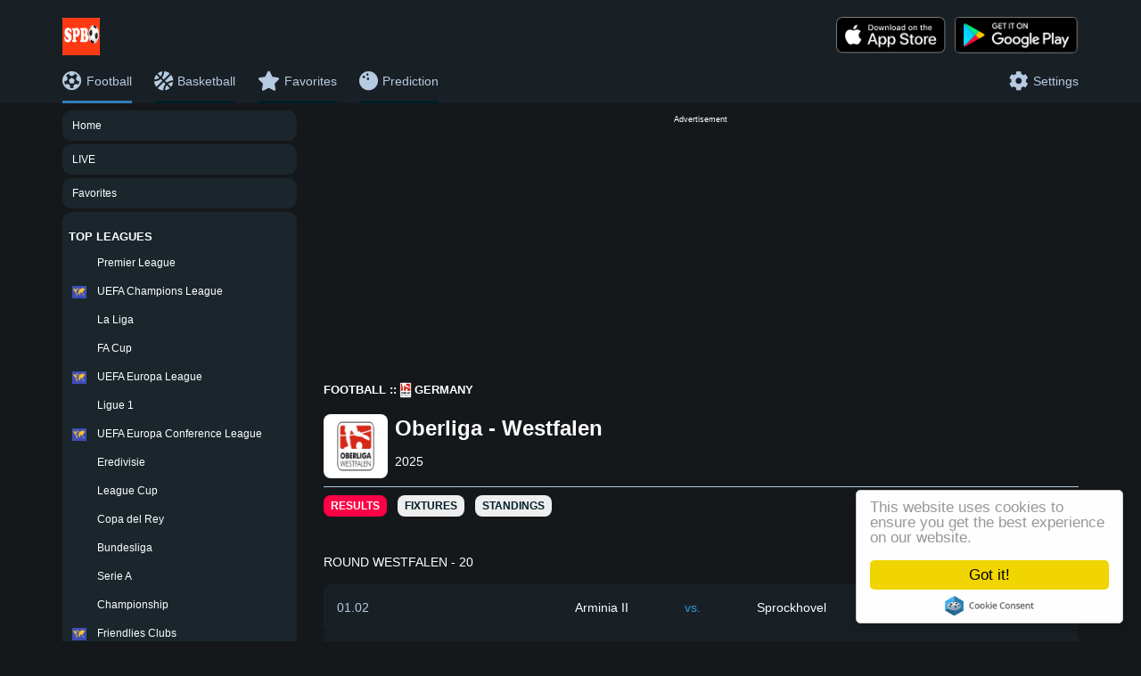

--- FILE ---
content_type: text/html; charset=UTF-8
request_url: https://spbo.com.ng/football/germany/oberliga---westfalen/747
body_size: 32212
content:
<!DOCTYPE html><html lang="en"><head> <script async src="https://www.googletagmanager.com/gtag/js?id=G-WQ5F6TTXVH"></script><script> window.dataLayer = window.dataLayer || []; function gtag(){dataLayer.push(arguments);} gtag('js', new Date()); gtag('config', 'G-WQ5F6TTXVH');</script> <meta content="text/html; charset=UTF-8" http-equiv="content-type"> <meta name="viewport" content="width=device-width, initial-scale=1"> <meta name="cluble-web-app-capable" content="yes"> <title>Oberliga - Westfalen Live Scores, Results & Fixtures | SPBO </title> <meta name="description" content="Oberliga - Westfalen Live Scores, Results & Fixtures | SPBO : Latest News, Scores, and Updates | SPBO" /> <meta name="copyright" content="Copyright (c) 2022 Livesores Inc."/> <meta name="robots" content="index, follow"/> <link rel="apple-touch-icon" sizes="57x57" href="/apple-icon-57x57.png"><link rel="apple-touch-icon" sizes="60x60" href="https://spbo.com.ng/assets/images/favicon/apple-icon-60x60.png"><link rel="apple-touch-icon" sizes="72x72" href="https://spbo.com.ng/assets/images/favicon/apple-icon-72x72.png"><link rel="apple-touch-icon" sizes="76x76" href="https://spbo.com.ng/assets/images/favicon/apple-icon-76x76.png"><link rel="apple-touch-icon" sizes="114x114" href="https://spbo.com.ng/assets/images/favicon/apple-icon-114x114.png"><link rel="apple-touch-icon" sizes="120x120" href="https://spbo.com.ng/assets/images/favicon/apple-icon-120x120.png"><link rel="apple-touch-icon" sizes="144x144" href="https://spbo.com.ng/assets/images/favicon/apple-icon-144x144.png"><link rel="apple-touch-icon" sizes="152x152" href="https://spbo.com.ng/assets/images/favicon/apple-icon-152x152.png"><link rel="apple-touch-icon" sizes="180x180" href="https://spbo.com.ng/assets/images/favicon/apple-icon-180x180.png"><link rel="icon" type="image/png" sizes="192x192" href="https://spbo.com.ng/assets/images/favicon/android-icon-192x192.png"><link rel="icon" type="image/png" sizes="32x32" href="https://spbo.com.ng/assets/images/favicon/favicon-32x32.png"><link rel="icon" type="image/png" sizes="96x96" href="https://spbo.com.ng/assets/images/favicon/favicon-96x96.png"><link rel="icon" type="image/png" sizes="16x16" href="https://spbo.com.ng/assets/images/favicon/favicon-16x16.png"><link rel="manifest" href="/manifest.json"><meta name="msapplication-TileColor" content="#ffffff"><meta name="msapplication-TileImage" content="/ms-icon-144x144.png"><meta name="theme-color" content="#ffffff"> <meta property="og:url" content="Futbol24.mobi"/> <meta property="og:type" content="website"/> <meta property="og:title" content="Oberliga - Westfalen Live Scores, Results & Fixtures | SPBO "/> <meta property="og:description" content="Click here for the Fastest Oberliga - Westfalen Live Scores, Results & Fixtures | SPBO Live Score Updates. View previous results, upcoming fixtures &; also a Real-Time view of the Oberliga - Westfalen Live Scores, Results & Fixtures | SPBO "/> <meta property="og:image" content="https://spbo.com.ng/assets/images/favicon.ico"/> <meta property="og:image:alt" content="Futbol24"/> <meta name="twitter:card" content="summary"/> <meta name="twitter:site" content="@Livescore24m"/> <meta name="twitter:title" content="Oberliga - Westfalen Live Scores, Results & Fixtures | SPBO "/> <meta name="twitter:description"content="Click here for the Fastest Oberliga - Westfalen Live Scores, Results & Fixtures | SPBO Live Score Updates. View previous results, upcoming fixtures &; also a Real-Time view of the Oberliga - Westfalen Live Scores, Results & Fixtures | SPBO "/> <meta name="twitter:image" content="https://spbo.com.ng/assets/images/favicon.ico"/><script type="application/ld+json">{ "@context": "https://schema.org", "@type": "Organization", "name": "Safscore", "legalName" : "Spbo.com.ng", "url": "https://spbo.comng", "logo": "https://spbo.com.ng/assets/images/favicon.ico", "foundingDate": "2009", "address": { "@type": "PostalAddress", "streetAddress": "2nd Floor, 3 Ajaz", "addressLocality": "Abuja", "postalCode": "900284", "addressCountry": "NG" }, "sameAs": [ "https://facebook.com/futball24m", "https://www.instagram.com/livescore24m", "https://www.twitter.com/livescore24m", "https://www.linkedin.com/company/livescore"]} {"@context":"http://schema.org","@type":"ItemList","itemListElement":[{"@type":"ListItem","position":1,"name": "Hockey","url":"https://spbo.com.ng/football/spain/la-liga/140/"},{"@type":"ListItem","position":2,"name": "Basketball","url":"https://spbo.com.ng/football/england/premier-league/39/"},{"@type":"ListItem","position":3,"name": "Tennis","url":"https://spbo.com.ng/favourites/"},{"@type":"ListItem","position":4,"name": "Cricket","url":"https://spbo.com.ng/live/"}]} </script> <link href="https://spbo.com.ng/assets/bower_components/font-awesome/css/font-awesome.min.css" rel="stylesheet" type="text/css"/> <link rel="stylesheet" href="https://cdn.jsdelivr.net/npm/bootstrap@3.3.7/dist/css/bootstrap.min.css" integrity="sha384-BVYiiSIFeK1dGmJRAkycuHAHRg32OmUcww7on3RYdg4Va+PmSTsz/K68vbdEjh4u" crossorigin="anonymous"> <link rel="stylesheet" href="https://cdn.jsdelivr.net/npm/bootstrap@3.3.7/dist/css/bootstrap-theme.min.css" integrity="sha384-rHyoN1iRsVXV4nD0JutlnGaslCJuC7uwjduW9SVrLvRYooPp2bWYgmgJQIXwl/Sp" crossorigin="anonymous"> <link rel="stylesheet" href="https://spbo.com.ng/assets/css/toast.css"> <link rel="stylesheet" href="https://spbo.com.ng/assets/css/home9.css"> <link rel="stylesheet" href="https://spbo.com.ng/assets/css/news.css"> <link rel="stylesheet" href="https://spbo.com.ng/assets/css/video_highlights.css"> <link rel="stylesheet" href="https://spbo.com.ng/assets/css/footer2.css"> <link rel="stylesheet" href="https://spbo.com.ng/assets/css/league2.css"> <link rel="stylesheet" href="https://spbo.com.ng/assets/css/standings.css"> <link rel="stylesheet" href="https://spbo.com.ng/assets/css/nav_bar2.css"> <link rel="stylesheet" href="https://spbo.com.ng/assets/css/fixture3.css"> <link rel='stylesheet' href='https://use.fontawesome.com/releases/v5.0.13/css/all.css'> <script src="https://ajax.googleapis.com/ajax/libs/jquery/3.5.1/jquery.min.js"></script> <script src="https://cdn.jsdelivr.net/npm/bootstrap@3.3.7/dist/js/bootstrap.min.js" integrity="sha384-Tc5IQib027qvyjSMfHjOMaLkfuWVxZxUPnCJA7l2mCWNIpG9mGCD8wGNIcPD7Txa" crossorigin="anonymous"></script></head><body class="body"><div style="background: #02141f"> <div class="container"> <div class="top_ad_layout" > <div class="row"> </div> </div> </div></div><div class="header_layout"> <script> function showMenu() { if ($('#top_leagues_menu').is(':visible')) { console.log("top_leagues_menu is visible"); if (!document.getElementById("top_leagues_menu").classList.contains('hidden-xs')) { console.log("removing hidden classes.. "); document.getElementById("top_leagues_menu").classList.add('hidden-sm'); document.getElementById("top_leagues_menu").classList.add('hidden-xs'); } document.getElementById('top_leagues_menu').style.display = "none"; document.getElementById('main_container').style.display = "block"; } else { console.log("top_leagues_menu is hidden"); if (document.getElementById("top_leagues_menu").classList.contains('hidden-xs')) { console.log("removing hidden classes.. "); document.getElementById("top_leagues_menu").classList.remove('hidden-sm'); document.getElementById("top_leagues_menu").classList.remove('hidden-xs'); } document.getElementById('top_leagues_menu').style.display = "block"; document.getElementById('main_container').style.display = "none"; document.getElementById('top_leagues_menu').style.visibility = "visible"; } } function onLanguageSelected() { console.log('Language selected'); const languageOptions = document.getElementById("language"); const language = languageOptions.value; console.log('selected language: ' + language); sessionStorage.setItem('language', language); console.log("saved language: " + sessionStorage.getItem("language")); window.location.reload(); const base_url = "https://spbo.com.ng/"; jQuery.ajax({ type: "POST", dataType: "json", url: base_url + "preferred_language/set", data: {language: language} }).done(function (data) { $(this).parents('tr').remove(); console.log(data); if (data.status === true) { window.location.reload(); } }); } function addMatchToFavorites(matchId) { event.stopPropagation(); event.preventDefault(); const base_url = "https://spbo.com.ng/"; var tab = "football"; jQuery.ajax({ type: "POST", dataType: "json", url: base_url + "add_match_to_favorite", data: {selected_match_id: matchId} }).done(function (data) { $(this).parents('tr').remove(); console.log(data); var x = document.getElementById("snackbar"); if (data.status === true) { document.getElementById(matchId).src = "https://spbo.com.ng/assets/images/star_border_white.png"; x.textContent = "Removed from Favorites" } else { document.getElementById(matchId).src = "https://spbo.com.ng/assets/images/yellow_star.svg"; x.textContent = "Added to Favorites" } x.className = "show"; setTimeout(function () { x.className = x.className.replace("show", ""); }, 3000); if (tab === "favorites") { window.location.reload() } }); } </script> <div class="container"> <style> </style> <div class="row" id="top_nav"> <div class="col-md-12 log_dv" > <div style="float: left"> <a href="https://spbo.com.ng/"> <img class="top_logo_image" src="https://spbo.com.ng/assets/images/main_log.jpg" alt="Spbo"> </a> </div> <div style="float: right"> <a href="https://play.google.com/store/apps/details?id=com.app.kickscore"> <img class="right_google only_desktop" src="https://spbo.com.ng/assets/images/google_store.png" height="42" alt="Livescore"> </a> <a href="https://apps.apple.com/us/app/livescore-by-kickscore/id6754694311"> <img class="right_app only_desktop" src="https://spbo.com.ng/assets/images/app_store.png" height="42" alt="Livescore"> </a> </div> <div class="mob_menu_icon"> <img id="menu_icon" src="https://spbo.com.ng/assets/images/menu_icon.png" alt="Menu" onclick="showMenu()"/> </div> </div> <div class="col-md-12 menu_dv" > <ul class="tp_nv"> <li class="nav_a_selected"> <a href="https://spbo.com.ng/"> <div class="menu_icn"><i class="fas fa-soccer-ball-o" ></i> </div> <div class="mnu_inr_dv">Football</div> </a> </li> <li class="nav_a_unselected"> <a href="https://spbo.com.ng/basketball"> <div class="menu_icn"><i class="fas fa-basketball-ball" ></i> </div> <div class="mnu_inr_dv">Basketball</div> </a> </li> <li class="nav_a_unselected"> <a href="https://spbo.com.ng/favorites"> <div class="menu_icn"><i class="fas fa-star"></i> </div> <div class="mnu_inr_dv">Favorites</div> </a> </li> <li class="nav_a_unselected"> <a href="https://spbo.com.ng/prediction"> <div class="menu_icn"><i class="fas fa-bowling-ball" ></i> </div> <div class="mnu_inr_dv">Prediction</div> </a> </li> <li style="float: right;" > <a onclick="$('#sett_model').modal();" href="javascript:void(0);"> <div class="menu_icn"><i class="fas fa-gear"></i> </div> <div class="mnu_inr_dv only_dsk">Settings</div> </a> </li> </ul> </div> </div> </div></div><div id="sett_model" class="modal fade" tabindex="-1" role="dialog" aria-hidden="true"> <div class="modal-dialog modal-md"> <div class="modal-content"> <div class="modal-header"> <button type="button" class="close" data-dismiss="modal">&times;</button> <h4 class="modal-title" id="model_title">Settings</h4> </div> <div class="modal-body" id="main_model_resp"> Change Time Zone: <select id="time_zones" onchange="change_time_z(this.value);" style="width:100%; height: 30px;"> </select> <br/> <input onclick="change_time_z(document.getElementById('time_zones').value, 1);" type="button" name="submit" class="sbtn" value="Apply"> <br/><br/> </div> </div> </div></div><script>var visitortime = new Date();var currentTimeZoneOffset = -visitortime.getTimezoneOffset(); var timeZones = [ { value: -720, label: "(GMT-12:00) International Date Line West", txtval:"Etc/GMT+12" }, { value: -660, label: "(GMT-11:00) Midway Island, Samoa", txtval:"Pacific/Midway" }, { value: -600, label: "(GMT-10:00) Hawaii", txtval:"Pacific/Honolulu" }, { value: -540, label: "(GMT-09:00) Alaska" , txtval:"US/Alaska"}, { value: -480, label: "(GMT-08:00) Pacific Time (US & Canada)", txtval:"America/Los_Angeles" }, { value: -420, label: "(GMT-07:00) Mountain Time (US & Canada)", txtval:"US/Arizona" }, { value: -360, label: "(GMT-06:00) Central Time (US & Canada), Mexico City", txtval:"US/Central" }, { value: -300, label: "(GMT-05:00) Eastern Time (US & Canada), Bogota, Lima", txtval:"US/Eastern" }, { value: -240, label: "(GMT-04:00) Atlantic Time (Canada), Caracas, La Paz", txtval:"Canada/Atlantic" }, { value: -180, label: "(GMT-03:00) Brasilia, Buenos Aires, Georgetown", txtval:"Canada/Newfoundland" }, { value: -120, label: "(GMT-02:00) Mid-Atlantic", txtval:"America/Noronha" }, { value: -60, label: "(GMT-01:00) Azores, Cape Verde Is.", txtval:"Atlantic/Cape_Verde" }, { value: 0, label: "(GMT) Western Europe Time, London, Lisbon, Casablanca", txtval:"Africa/Casablanca" }, { value: 60, label: "(GMT+01:00) West Central Africa, Amsterdam, Berlin, Rome, Copenhagen, Brussels", txtval:"Africa/Lagos" }, { value: 120, label: "(GMT+02:00) Athens, Jerusalem, Cairo, Helsinki, Kaliningrad", txtval:"Asia/Amman" }, { value: 180, label: "(GMT+03:00) Baghdad, Kuwait, Riyadh, Moscow, St. Petersburg", txtval:"Asia/Kuwait" }, { value: 240, label: "(GMT+04:00) Abu Dhabi, Muscat, Baku, Tbilisi", txtval:"Asia/Muscat" }, { value: 300, label: "(GMT+05:00) Ekaterinburg, Islamabad, Karachi, Tashkent", txtval:"Asia/Karachi" }, { value: 360, label: "(GMT+06:00) Almaty, Dhaka, Colombo", txtval:"Asia/Dhaka" }, { value: 420, label: "(GMT+07:00) Bangkok, Hanoi, Jakarta" , txtval:"Asia/Bangkok"}, { value: 480, label: "(GMT+08:00) Beijing, Perth, Singapore, Hong Kong", txtval:"Asia/Hong_Kong" }, { value: 540, label: "(GMT+09:00) Tokyo, Seoul, Osaka, Sapporo, Yakutsk", txtval:"Asia/Tokyo" }, { value: 600, label: "(GMT+10:00) Eastern Australia, Guam, Vladivostok" , txtval:"Australia/Canberra"}, { value: 660, label: "(GMT+11:00) Magadan, Solomon Is., New Caledonia" , txtval:"Asia/Magadan"}, { value: 720, label: "(GMT+12:00) Auckland, Wellington, Fiji, Kamchatka" , txtval:"Pacific/Auckland"}, { value: 780, label: "(GMT+13:00) Nuku" , txtval:"Pacific/Tongatapu"}];var select = document.getElementById("time_zones");timeZones.forEach(function(timeZone) { var option = document.createElement("option"); option.value = timeZone.value+","+timeZone.txtval; option.text = timeZone.label; if (timeZone.value === currentTimeZoneOffset) { option.selected = true; } select.appendChild(option);});function change_time_z(val, relod){ var chrURL = "https://spbo.com.ng/pages/change_time_zone"; var params = {"val":val }; $.post(chrURL, params, function(chrResponse){ if(relod=="1"){ location.reload(); } });}var visitortime = new Date();var currentTimeZoneOffset = -visitortime.getTimezoneOffset();timeZones.forEach(function(timeZone2) { if (timeZone2.value === currentTimeZoneOffset) { change_time_z(timeZone2.value+","+timeZone2.txtval, 0); }});</script> <div class="container"> <div class="row"> <div class="col-lg-3 col-md-3 hidden-sm hidden-xs" id="top_leagues_menu"> <div class="round_left"> <div class="top_league_layout "> <div class="top_league_name "><a href="https://spbo.com.ng/">Home</a></div> </div> </div> <div class="round_left"> <div class="top_league_layout "> <div class="top_league_name"><a href="https://spbo.com.ng/live">LIVE</a></div> </div> </div> <div class="round_left"> <div class="top_league_layout "> <div class="top_league_name"><a href="https://spbo.com.ng/favorites">Favorites</a></div> </div> </div> <div class="round_left"> <div class="left_nav_title">TOP LEAGUES</div><div class="top_league_layout"> <div> <img class="flag" src="https://media-1.api-sports.io/flags/gb.svg" width="16" height="14" alt=""/> </div> <div class="top_league_name"><a href="https://spbo.com.ng/football/england/premier-league/39">Premier League</a></div> </div><div class="top_league_layout"> <div> <img class="flag" src="https://spbo.com.ng/assets/images/world.png" width="16" height="14" alt=""/> </div> <div class="top_league_name"><a href="https://spbo.com.ng/football/world/uefa-champions-league/2">UEFA Champions League</a></div> </div><div class="top_league_layout"> <div> <img class="flag" src="https://media-2.api-sports.io/flags/es.svg" width="16" height="14" alt=""/> </div> <div class="top_league_name"><a href="https://spbo.com.ng/football/spain/la-liga/140">La Liga</a></div> </div><div class="top_league_layout"> <div> <img class="flag" src="https://media-2.api-sports.io/flags/gb.svg" width="16" height="14" alt=""/> </div> <div class="top_league_name"><a href="https://spbo.com.ng/football/england/fa-cup/45">FA Cup</a></div> </div><div class="top_league_layout"> <div> <img class="flag" src="https://spbo.com.ng/assets/images/world.png" width="16" height="14" alt=""/> </div> <div class="top_league_name"><a href="https://spbo.com.ng/football/world/uefa-europa-league/3">UEFA Europa League</a></div> </div><div class="top_league_layout"> <div> <img class="flag" src="https://media-2.api-sports.io/flags/fr.svg" width="16" height="14" alt=""/> </div> <div class="top_league_name"><a href="https://spbo.com.ng/football/france/ligue-1/61">Ligue 1</a></div> </div><div class="top_league_layout"> <div> <img class="flag" src="https://spbo.com.ng/assets/images/world.png" width="16" height="14" alt=""/> </div> <div class="top_league_name"><a href="https://spbo.com.ng/football/world/uefa-europa-conference-league/848">UEFA Europa Conference League</a></div> </div><div class="top_league_layout"> <div> <img class="flag" src="https://media-1.api-sports.io/flags/nl.svg" width="16" height="14" alt=""/> </div> <div class="top_league_name"><a href="https://spbo.com.ng/football/netherlands/eredivisie/88">Eredivisie</a></div> </div><div class="top_league_layout"> <div> <img class="flag" src="https://media-2.api-sports.io/flags/gb.svg" width="16" height="14" alt=""/> </div> <div class="top_league_name"><a href="https://spbo.com.ng/football/england/league-cup/48">League Cup</a></div> </div><div class="top_league_layout"> <div> <img class="flag" src="https://media-1.api-sports.io/flags/es.svg" width="16" height="14" alt=""/> </div> <div class="top_league_name"><a href="https://spbo.com.ng/football/spain/copa-del-rey/143">Copa del Rey</a></div> </div><div class="top_league_layout"> <div> <img class="flag" src="https://media-2.api-sports.io/flags/de.svg" width="16" height="14" alt=""/> </div> <div class="top_league_name"><a href="https://spbo.com.ng/football/germany/bundesliga/78">Bundesliga</a></div> </div><div class="top_league_layout"> <div> <img class="flag" src="https://media-2.api-sports.io/flags/it.svg" width="16" height="14" alt=""/> </div> <div class="top_league_name"><a href="https://spbo.com.ng/football/italy/serie-a/135">Serie A</a></div> </div><div class="top_league_layout"> <div> <img class="flag" src="https://media-1.api-sports.io/flags/gb.svg" width="16" height="14" alt=""/> </div> <div class="top_league_name"><a href="https://spbo.com.ng/football/england/championship/40">Championship</a></div> </div><div class="top_league_layout"> <div> <img class="flag" src="https://spbo.com.ng/assets/images/world.png" width="16" height="14" alt=""/> </div> <div class="top_league_name"><a href="https://spbo.com.ng/football/world/friendlies-clubs/667">Friendlies Clubs</a></div> </div><div class="top_league_layout"> <div> <img class="flag" src="https://media-1.api-sports.io/flags/gb.svg" width="16" height="14" alt=""/> </div> <div class="top_league_name"><a href="https://spbo.com.ng/football/scotland/premiership/179">Premiership</a></div> </div><div class="top_league_layout"> <div> <img class="flag" src="https://media-2.api-sports.io/flags/gb.svg" width="16" height="14" alt=""/> </div> <div class="top_league_name"><a href="https://spbo.com.ng/football/england/efl-trophy/46">EFL Trophy</a></div> </div><div class="top_league_layout"> <div> <img class="flag" src="https://spbo.com.ng/assets/images/world.png" width="16" height="14" alt=""/> </div> <div class="top_league_name"><a href="https://spbo.com.ng/football/world/copa-america/9">Copa America</a></div> </div><div class="top_league_layout"> <div> <img class="flag" src="https://spbo.com.ng/assets/images/world.png" width="16" height="14" alt=""/> </div> <div class="top_league_name"><a href="https://spbo.com.ng/football/world/world-cup/1">World Cup</a></div> </div><div class="top_league_layout"> <div> <img class="flag" src="https://spbo.com.ng/assets/images/world.png" width="16" height="14" alt=""/> </div> <div class="top_league_name"><a href="https://spbo.com.ng/football/world/friendlies/10">Friendlies</a></div> </div><div class="top_league_layout"> <div> <img class="flag" src="https://spbo.com.ng/assets/images/world.png" width="16" height="14" alt=""/> </div> <div class="top_league_name"><a href="https://spbo.com.ng/football/world/uefa-nations-league/5">UEFA Nations League</a></div> </div><div class="top_league_layout"> <div> <img class="flag" src="https://spbo.com.ng/assets/images/world.png" width="16" height="14" alt=""/> </div> <div class="top_league_name"><a href="https://spbo.com.ng/football/world/conmebol-sudamericana/11">CONMEBOL Sudamericana</a></div> </div><div class="top_league_layout"> <div> <img class="flag" src="https://spbo.com.ng/assets/images/world.png" width="16" height="14" alt=""/> </div> <div class="top_league_name"><a href="https://spbo.com.ng/football/world/caf-champions-league/12">CAF Champions League</a></div> </div><div class="top_league_layout"> <div> <img class="flag" src="https://spbo.com.ng/assets/images/world.png" width="16" height="14" alt=""/> </div> <div class="top_league_name"><a href="https://spbo.com.ng/football/world/conmebol-libertadores/13">CONMEBOL Libertadores</a></div> </div><div class="top_league_layout"> <div> <img class="flag" src="https://spbo.com.ng/assets/images/world.png" width="16" height="14" alt=""/> </div> <div class="top_league_name"><a href="https://spbo.com.ng/football/world/uefa-youth-league/14">UEFA Youth League</a></div> </div><div class="top_league_layout"> <div> <img class="flag" src="https://spbo.com.ng/assets/images/world.png" width="16" height="14" alt=""/> </div> <div class="top_league_name"><a href="https://spbo.com.ng/football/world/euro-championship/4">Euro Championship</a></div> </div><div class="top_league_layout"> <div> <img class="flag" src="https://spbo.com.ng/assets/images/world.png" width="16" height="14" alt=""/> </div> <div class="top_league_name"><a href="https://spbo.com.ng/football/world/fifa-club-world-cup/15">FIFA Club World Cup</a></div> </div><div class="top_league_layout"> <div> <img class="flag" src="https://spbo.com.ng/assets/images/world.png" width="16" height="14" alt=""/> </div> <div class="top_league_name"><a href="https://spbo.com.ng/football/world/concacaf-champions-league/16">CONCACAF Champions League</a></div> </div><div class="top_league_layout"> <div> <img class="flag" src="https://spbo.com.ng/assets/images/world.png" width="16" height="14" alt=""/> </div> <div class="top_league_name"><a href="https://spbo.com.ng/football/world/afc-champions-league/17">AFC Champions League</a></div> </div><div class="top_league_layout"> <div> <img class="flag" src="https://spbo.com.ng/assets/images/world.png" width="16" height="14" alt=""/> </div> <div class="top_league_name"><a href="https://spbo.com.ng/football/world/afc-cup/18">AFC Cup</a></div> </div><div class="top_league_layout"> <div> <img class="flag" src="https://spbo.com.ng/assets/images/world.png" width="16" height="14" alt=""/> </div> <div class="top_league_name"><a href="https://spbo.com.ng/football/world/african-nations-championship/19">African Nations Championship</a></div> </div><div class="left_nav_title">COUNTRIES</div><hr class="divider_layout"/><div class="left_nav_country_name collapsible">Albania</div><div class="left_nav_league_name"><a href="https://spbo.com.ng/football/albania/2nd-division---group-a/512"><div class="left_nav_sub_league_name">2nd Division - Group A</div></a><a href="https://spbo.com.ng/football/albania/2nd-division---group-b/513"><div class="left_nav_sub_league_name">2nd Division - Group B</div></a><a href="https://spbo.com.ng/football/albania/1st-division/311"><div class="left_nav_sub_league_name">1st Division</div></a><a href="https://spbo.com.ng/football/albania/superliga/310"><div class="left_nav_sub_league_name">Superliga</div></a><a href="https://spbo.com.ng/football/albania/cup/707"><div class="left_nav_sub_league_name">Cup</div></a><a href="https://spbo.com.ng/football/albania/super-cup/708"><div class="left_nav_sub_league_name">Super Cup</div></a><a href="https://spbo.com.ng/football/albania/2nd-division---play-offs/978"><div class="left_nav_sub_league_name">2nd Division - Play-offs</div></a></div><div class="left_nav_country_name collapsible">Algeria</div><div class="left_nav_league_name"><a href="https://spbo.com.ng/football/algeria/ligue-1/186"><div class="left_nav_sub_league_name">Ligue 1</div></a><a href="https://spbo.com.ng/football/algeria/ligue-2/187"><div class="left_nav_sub_league_name">Ligue 2</div></a><a href="https://spbo.com.ng/football/algeria/coupe-nationale/514"><div class="left_nav_sub_league_name">Coupe Nationale</div></a><a href="https://spbo.com.ng/football/algeria/super-cup/516"><div class="left_nav_sub_league_name">Super Cup</div></a><a href="https://spbo.com.ng/football/algeria/u21-league-1/515"><div class="left_nav_sub_league_name">U21 League 1</div></a><a href="https://spbo.com.ng/football/algeria/coupe-de-la-ligue/832"><div class="left_nav_sub_league_name">Coupe de la Ligue</div></a></div><div class="left_nav_country_name collapsible">Andorra</div><div class="left_nav_league_name"><a href="https://spbo.com.ng/football/andorra/1a-divisi/312"><div class="left_nav_sub_league_name">1a Divisió</div></a><a href="https://spbo.com.ng/football/andorra/2a-divisi/313"><div class="left_nav_sub_league_name">2a Divisió</div></a><a href="https://spbo.com.ng/football/andorra/copa-constituci/655"><div class="left_nav_sub_league_name">Copa Constitució</div></a><a href="https://spbo.com.ng/football/andorra/super-cup/809"><div class="left_nav_sub_league_name">Super Cup</div></a></div><div class="left_nav_country_name collapsible">Angola</div><div class="left_nav_league_name"><a href="https://spbo.com.ng/football/angola/girabola/397"><div class="left_nav_sub_league_name">Girabola</div></a><a href="https://spbo.com.ng/football/angola/super-cup/1192"><div class="left_nav_sub_league_name">Super Cup</div></a></div><div class="left_nav_country_name collapsible">Antigua-And-Barbuda</div><div class="left_nav_league_name"><a href="https://spbo.com.ng/football/antigua-and-barbuda/premier-division/1048"><div class="left_nav_sub_league_name">Premier Division</div></a></div><div class="left_nav_country_name collapsible">Argentina</div><div class="left_nav_league_name"><a href="https://spbo.com.ng/football/argentina/primera-b-metropolitana/131"><div class="left_nav_sub_league_name">Primera B Metropolitana</div></a><a href="https://spbo.com.ng/football/argentina/primera-nacional/129"><div class="left_nav_sub_league_name">Primera Nacional</div></a><a href="https://spbo.com.ng/football/argentina/primera-c/132"><div class="left_nav_sub_league_name">Primera C</div></a><a href="https://spbo.com.ng/football/argentina/primera-d/133"><div class="left_nav_sub_league_name">Primera D</div></a><a href="https://spbo.com.ng/football/argentina/torneo-federal-a/134"><div class="left_nav_sub_league_name">Torneo Federal A</div></a><a href="https://spbo.com.ng/football/argentina/liga-profesional-argentina/128"><div class="left_nav_sub_league_name">Liga Profesional Argentina</div></a><a href="https://spbo.com.ng/football/argentina/copa-argentina/130"><div class="left_nav_sub_league_name">Copa Argentina</div></a><a href="https://spbo.com.ng/football/argentina/trofeo-de-campeones-de-la-superliga/517"><div class="left_nav_sub_league_name">Trofeo de Campeones de la Superliga</div></a><a href="https://spbo.com.ng/football/argentina/copa-de-la-superliga/483"><div class="left_nav_sub_league_name">Copa de la Superliga</div></a><a href="https://spbo.com.ng/football/argentina/super-copa/810"><div class="left_nav_sub_league_name">Super Copa</div></a><a href="https://spbo.com.ng/football/argentina/reserve-league/906"><div class="left_nav_sub_league_name">Reserve League</div></a><a href="https://spbo.com.ng/football/argentina/copa-de-la-liga-profesional/1032"><div class="left_nav_sub_league_name">Copa de la Liga Profesional</div></a><a href="https://spbo.com.ng/football/argentina/torneo-promocional-amateur/1067"><div class="left_nav_sub_league_name">Torneo Promocional Amateur</div></a><a href="https://spbo.com.ng/football/argentina/super-copa-international/1178"><div class="left_nav_sub_league_name">Super Copa International</div></a></div><div class="left_nav_country_name collapsible">Armenia</div><div class="left_nav_league_name"><a href="https://spbo.com.ng/football/armenia/first-league/343"><div class="left_nav_sub_league_name">First League</div></a><a href="https://spbo.com.ng/football/armenia/premier-league/342"><div class="left_nav_sub_league_name">Premier League</div></a><a href="https://spbo.com.ng/football/armenia/super-cup/654"><div class="left_nav_sub_league_name">Super Cup</div></a><a href="https://spbo.com.ng/football/armenia/cup/709"><div class="left_nav_sub_league_name">Cup</div></a></div><div class="left_nav_country_name collapsible">Aruba</div><div class="left_nav_league_name"><a href="https://spbo.com.ng/football/aruba/division-di-honor/421"><div class="left_nav_sub_league_name">Division di Honor</div></a></div><div class="left_nav_country_name collapsible">Australia</div><div class="left_nav_league_name"><a href="https://spbo.com.ng/football/australia/a-league/188"><div class="left_nav_sub_league_name">A-League</div></a><a href="https://spbo.com.ng/football/australia/brisbane-premier-league/191"><div class="left_nav_sub_league_name">Brisbane Premier League</div></a><a href="https://spbo.com.ng/football/australia/northern-territory-premier-league/193"><div class="left_nav_sub_league_name">Northern Territory Premier League</div></a><a href="https://spbo.com.ng/football/australia/northern-nsw-npl/481"><div class="left_nav_sub_league_name">Northern NSW NPL</div></a><a href="https://spbo.com.ng/football/australia/capital-territory-npl/189"><div class="left_nav_sub_league_name">Capital Territory NPL</div></a><a href="https://spbo.com.ng/football/australia/a-league-women/190"><div class="left_nav_sub_league_name">A-League Women</div></a><a href="https://spbo.com.ng/football/australia/new-south-wales-npl/192"><div class="left_nav_sub_league_name">New South Wales NPL</div></a><a href="https://spbo.com.ng/football/australia/south-australia-npl/194"><div class="left_nav_sub_league_name">South Australia NPL</div></a><a href="https://spbo.com.ng/football/australia/victoria-npl/195"><div class="left_nav_sub_league_name">Victoria NPL</div></a><a href="https://spbo.com.ng/football/australia/western-australia-npl/196"><div class="left_nav_sub_league_name">Western Australia NPL</div></a><a href="https://spbo.com.ng/football/australia/queensland-npl/482"><div class="left_nav_sub_league_name">Queensland NPL</div></a><a href="https://spbo.com.ng/football/australia/tasmania-npl/648"><div class="left_nav_sub_league_name">Tasmania NPL</div></a><a href="https://spbo.com.ng/football/australia/australia-cup/874"><div class="left_nav_sub_league_name">Australia Cup</div></a><a href="https://spbo.com.ng/football/australia/queensland-premier-league/833"><div class="left_nav_sub_league_name">Queensland Premier League</div></a><a href="https://spbo.com.ng/football/australia/south-australia-state-league-1/834"><div class="left_nav_sub_league_name">South Australia State League 1</div></a><a href="https://spbo.com.ng/football/australia/new-south-wales-npl-2/835"><div class="left_nav_sub_league_name">New South Wales NPL 2</div></a><a href="https://spbo.com.ng/football/australia/victoria-npl-2/836"><div class="left_nav_sub_league_name">Victoria NPL 2</div></a><a href="https://spbo.com.ng/football/australia/nnsw-league-1/1090"><div class="left_nav_sub_league_name">NNSW League 1</div></a><a href="https://spbo.com.ng/football/australia/tasmania-northern-championship/1091"><div class="left_nav_sub_league_name">Tasmania Northern Championship</div></a><a href="https://spbo.com.ng/football/australia/capital-territory-npl-2/1092"><div class="left_nav_sub_league_name">Capital Territory NPL 2</div></a><a href="https://spbo.com.ng/football/australia/tasmania-southern-championship/1093"><div class="left_nav_sub_league_name">Tasmania Southern Championship</div></a><a href="https://spbo.com.ng/football/australia/western-australia-state-league-1/1094"><div class="left_nav_sub_league_name">Western Australia State League 1</div></a><a href="https://spbo.com.ng/football/australia/australian-championship/1202"><div class="left_nav_sub_league_name">Australian Championship</div></a></div><div class="left_nav_country_name collapsible">Austria</div><div class="left_nav_league_name"><a href="https://spbo.com.ng/football/austria/cup/220"><div class="left_nav_sub_league_name">Cup</div></a><a href="https://spbo.com.ng/football/austria/2-liga/219"><div class="left_nav_sub_league_name">2. Liga</div></a><a href="https://spbo.com.ng/football/austria/bundesliga/218"><div class="left_nav_sub_league_name">Bundesliga</div></a><a href="https://spbo.com.ng/football/austria/regionalliga---mitte/222"><div class="left_nav_sub_league_name">Regionalliga - Mitte</div></a><a href="https://spbo.com.ng/football/austria/regionalliga---ost/221"><div class="left_nav_sub_league_name">Regionalliga - Ost</div></a><a href="https://spbo.com.ng/football/austria/regionalliga---west/223"><div class="left_nav_sub_league_name">Regionalliga - West</div></a><a href="https://spbo.com.ng/football/austria/landesliga---burgenland/224"><div class="left_nav_sub_league_name">Landesliga - Burgenland</div></a><a href="https://spbo.com.ng/football/austria/landesliga---karnten/225"><div class="left_nav_sub_league_name">Landesliga - Karnten</div></a><a href="https://spbo.com.ng/football/austria/landesliga---niederosterreich/226"><div class="left_nav_sub_league_name">Landesliga - Niederosterreich</div></a><a href="https://spbo.com.ng/football/austria/landesliga---oberosterreich/227"><div class="left_nav_sub_league_name">Landesliga - Oberosterreich</div></a><a href="https://spbo.com.ng/football/austria/landesliga---salzburg/228"><div class="left_nav_sub_league_name">Landesliga - Salzburg</div></a><a href="https://spbo.com.ng/football/austria/landesliga---steiermark/229"><div class="left_nav_sub_league_name">Landesliga - Steiermark</div></a><a href="https://spbo.com.ng/football/austria/landesliga---tirol/230"><div class="left_nav_sub_league_name">Landesliga - Tirol</div></a><a href="https://spbo.com.ng/football/austria/landesliga---vorarlbergliga/231"><div class="left_nav_sub_league_name">Landesliga - Vorarlbergliga</div></a><a href="https://spbo.com.ng/football/austria/landesliga---wien/232"><div class="left_nav_sub_league_name">Landesliga - Wien</div></a><a href="https://spbo.com.ng/football/austria/frauenliga/484"><div class="left_nav_sub_league_name">Frauenliga</div></a><a href="https://spbo.com.ng/football/austria/regionalliga---tirol/687"><div class="left_nav_sub_league_name">Regionalliga - Tirol</div></a><a href="https://spbo.com.ng/football/austria/regionalliga---salzburg/688"><div class="left_nav_sub_league_name">Regionalliga - Salzburg</div></a></div><div class="left_nav_country_name collapsible">Azerbaijan</div><div class="left_nav_league_name"><a href="https://spbo.com.ng/football/azerbaijan/birinci-dasta/418"><div class="left_nav_sub_league_name">Birinci Dasta</div></a><a href="https://spbo.com.ng/football/azerbaijan/premyer-liqa/419"><div class="left_nav_sub_league_name">Premyer Liqa</div></a><a href="https://spbo.com.ng/football/azerbaijan/cup/420"><div class="left_nav_sub_league_name">Cup</div></a></div><div class="left_nav_country_name collapsible">Bahrain</div><div class="left_nav_league_name"><a href="https://spbo.com.ng/football/bahrain/premier-league/417"><div class="left_nav_sub_league_name">Premier League</div></a><a href="https://spbo.com.ng/football/bahrain/federation-cup/485"><div class="left_nav_sub_league_name">Federation Cup</div></a><a href="https://spbo.com.ng/football/bahrain/kings-cup/1049"><div class="left_nav_sub_league_name">King's Cup</div></a><a href="https://spbo.com.ng/football/bahrain/super-cup/1109"><div class="left_nav_sub_league_name">Super Cup</div></a></div><div class="left_nav_country_name collapsible">Bangladesh</div><div class="left_nav_league_name"><a href="https://spbo.com.ng/football/bangladesh/premier-league/398"><div class="left_nav_sub_league_name">Premier League</div></a><a href="https://spbo.com.ng/football/bangladesh/federation-cup/811"><div class="left_nav_sub_league_name">Federation Cup</div></a></div><div class="left_nav_country_name collapsible">Barbados</div><div class="left_nav_league_name"><a href="https://spbo.com.ng/football/barbados/premier-league/422"><div class="left_nav_sub_league_name">Premier League</div></a></div><div class="left_nav_country_name collapsible">Belarus</div><div class="left_nav_league_name"><a href="https://spbo.com.ng/football/belarus/premier-league/116"><div class="left_nav_sub_league_name">Premier League</div></a><a href="https://spbo.com.ng/football/belarus/1-division/117"><div class="left_nav_sub_league_name">1. Division</div></a><a href="https://spbo.com.ng/football/belarus/2-division/118"><div class="left_nav_sub_league_name">2. Division</div></a><a href="https://spbo.com.ng/football/belarus/coppa/486"><div class="left_nav_sub_league_name">Coppa</div></a><a href="https://spbo.com.ng/football/belarus/reserve-league/562"><div class="left_nav_sub_league_name">Reserve League</div></a><a href="https://spbo.com.ng/football/belarus/super-cup/812"><div class="left_nav_sub_league_name">Super Cup</div></a></div><div class="left_nav_country_name collapsible">Belgium</div><div class="left_nav_league_name"><a href="https://spbo.com.ng/football/belgium/jupiler-pro-league/144"><div class="left_nav_sub_league_name">Jupiler Pro League</div></a><a href="https://spbo.com.ng/football/belgium/super-cup/519"><div class="left_nav_sub_league_name">Super Cup</div></a><a href="https://spbo.com.ng/football/belgium/challenger-pro-league/145"><div class="left_nav_sub_league_name">Challenger Pro League</div></a><a href="https://spbo.com.ng/football/belgium/super-league-women/146"><div class="left_nav_sub_league_name">Super League Women</div></a><a href="https://spbo.com.ng/football/belgium/second-amateur-division---vfv-a/149"><div class="left_nav_sub_league_name">Second Amateur Division - VFV A</div></a><a href="https://spbo.com.ng/football/belgium/second-amateur-division---vfv-b/150"><div class="left_nav_sub_league_name">Second Amateur Division - VFV B</div></a><a href="https://spbo.com.ng/football/belgium/third-amateur-division---vfv-a/151"><div class="left_nav_sub_league_name">Third Amateur Division - VFV A</div></a><a href="https://spbo.com.ng/football/belgium/third-amateur-division---vfv-b/152"><div class="left_nav_sub_league_name">Third Amateur Division - VFV B</div></a><a href="https://spbo.com.ng/football/belgium/second-amateur-division---acff/148"><div class="left_nav_sub_league_name">Second Amateur Division - ACFF</div></a><a href="https://spbo.com.ng/football/belgium/provincial---antwerpen/153"><div class="left_nav_sub_league_name">Provincial - Antwerpen</div></a><a href="https://spbo.com.ng/football/belgium/provincial---brabant-vfv/154"><div class="left_nav_sub_league_name">Provincial - Brabant VFV</div></a><a href="https://spbo.com.ng/football/belgium/provincial---hainaut/155"><div class="left_nav_sub_league_name">Provincial - Hainaut</div></a><a href="https://spbo.com.ng/football/belgium/provincial---liege/156"><div class="left_nav_sub_league_name">Provincial - Liege</div></a><a href="https://spbo.com.ng/football/belgium/provincial---limburg/157"><div class="left_nav_sub_league_name">Provincial - Limburg</div></a><a href="https://spbo.com.ng/football/belgium/provincial---luxembourg/158"><div class="left_nav_sub_league_name">Provincial - Luxembourg</div></a><a href="https://spbo.com.ng/football/belgium/provincial---namur/159"><div class="left_nav_sub_league_name">Provincial - Namur</div></a><a href="https://spbo.com.ng/football/belgium/provincial---oost-vlaanderen/160"><div class="left_nav_sub_league_name">Provincial - Oost-Vlaanderen</div></a><a href="https://spbo.com.ng/football/belgium/provincial---west-vlaanderen/161"><div class="left_nav_sub_league_name">Provincial - West-Vlaanderen</div></a><a href="https://spbo.com.ng/football/belgium/first-amateur-division/487"><div class="left_nav_sub_league_name">First Amateur Division</div></a><a href="https://spbo.com.ng/football/belgium/reserve-pro-league/518"><div class="left_nav_sub_league_name">Reserve Pro League</div></a><a href="https://spbo.com.ng/football/belgium/cup/147"><div class="left_nav_sub_league_name">Cup</div></a><a href="https://spbo.com.ng/football/belgium/third-amateur-division---acff-a/689"><div class="left_nav_sub_league_name">Third Amateur Division - ACFF A</div></a><a href="https://spbo.com.ng/football/belgium/third-amateur-division---acff-b/690"><div class="left_nav_sub_league_name">Third Amateur Division - ACFF B</div></a><a href="https://spbo.com.ng/football/belgium/provincial---brabant-acff/691"><div class="left_nav_sub_league_name">Provincial - Brabant ACFF</div></a><a href="https://spbo.com.ng/football/belgium/provincial---play-offs-vv/979"><div class="left_nav_sub_league_name">Provincial - Play-offs VV</div></a><a href="https://spbo.com.ng/football/belgium/provincial---play-offs-acff/980"><div class="left_nav_sub_league_name">Provincial - Play-offs ACFF</div></a><a href="https://spbo.com.ng/football/belgium/third-amateur-division---play-offs/981"><div class="left_nav_sub_league_name">Third Amateur Division - Play-offs</div></a><a href="https://spbo.com.ng/football/belgium/second-amateur-division---play-offs-/1011"><div class="left_nav_sub_league_name">Second Amateur Division - Play-offs </div></a></div><div class="left_nav_country_name collapsible">Belize</div><div class="left_nav_league_name"><a href="https://spbo.com.ng/football/belize/premier-league/416"><div class="left_nav_sub_league_name">Premier League</div></a></div><div class="left_nav_country_name collapsible">Benin</div><div class="left_nav_league_name"><a href="https://spbo.com.ng/football/benin/championnat-national/415"><div class="left_nav_sub_league_name">Championnat National</div></a></div><div class="left_nav_country_name collapsible">Bermuda</div><div class="left_nav_league_name"><a href="https://spbo.com.ng/football/bermuda/premier-league/414"><div class="left_nav_sub_league_name">Premier League</div></a></div><div class="left_nav_country_name collapsible">Bhutan</div><div class="left_nav_league_name"><a href="https://spbo.com.ng/football/bhutan/super-league/413"><div class="left_nav_sub_league_name">Super League</div></a><a href="https://spbo.com.ng/football/bhutan/premier-league/1031"><div class="left_nav_sub_league_name">Premier League</div></a></div><div class="left_nav_country_name collapsible">Bolivia</div><div class="left_nav_league_name"><a href="https://spbo.com.ng/football/bolivia/primera-divisin/344"><div class="left_nav_sub_league_name">Primera División</div></a><a href="https://spbo.com.ng/football/bolivia/nacional-b/710"><div class="left_nav_sub_league_name">Nacional B</div></a><a href="https://spbo.com.ng/football/bolivia/copa-de-la-divisin-profesional/964"><div class="left_nav_sub_league_name">Copa de la División Profesional</div></a><a href="https://spbo.com.ng/football/bolivia/torneo-amistoso-de-verano/1172"><div class="left_nav_sub_league_name">Torneo Amistoso de Verano</div></a></div><div class="left_nav_country_name collapsible">Bosnia</div><div class="left_nav_league_name"><a href="https://spbo.com.ng/football/bosnia/cup/314"><div class="left_nav_sub_league_name">Cup</div></a><a href="https://spbo.com.ng/football/bosnia/premijer-liga/315"><div class="left_nav_sub_league_name">Premijer Liga</div></a><a href="https://spbo.com.ng/football/bosnia/1st-league---rs/317"><div class="left_nav_sub_league_name">1st League - RS</div></a><a href="https://spbo.com.ng/football/bosnia/1st-league---fbih/316"><div class="left_nav_sub_league_name">1st League - FBiH</div></a></div><div class="left_nav_country_name collapsible">Botswana</div><div class="left_nav_league_name"><a href="https://spbo.com.ng/football/botswana/premier-league/412"><div class="left_nav_sub_league_name">Premier League</div></a></div><div class="left_nav_country_name collapsible">Brazil</div><div class="left_nav_league_name"><a href="https://spbo.com.ng/football/brazil/serie-a/71"><div class="left_nav_sub_league_name">Serie A</div></a><a href="https://spbo.com.ng/football/brazil/serie-b/72"><div class="left_nav_sub_league_name">Serie B</div></a><a href="https://spbo.com.ng/football/brazil/serie-c/75"><div class="left_nav_sub_league_name">Serie C</div></a><a href="https://spbo.com.ng/football/brazil/serie-d/76"><div class="left_nav_sub_league_name">Serie D</div></a><a href="https://spbo.com.ng/football/brazil/acreano/520"><div class="left_nav_sub_league_name">Acreano</div></a><a href="https://spbo.com.ng/football/brazil/copa-do-brasil/73"><div class="left_nav_sub_league_name">Copa Do Brasil</div></a><a href="https://spbo.com.ng/football/brazil/brasileiro-women/74"><div class="left_nav_sub_league_name">Brasileiro Women</div></a><a href="https://spbo.com.ng/football/brazil/amapaense/521"><div class="left_nav_sub_league_name">Amapaense</div></a><a href="https://spbo.com.ng/football/brazil/amazonense/522"><div class="left_nav_sub_league_name">Amazonense</div></a><a href="https://spbo.com.ng/football/brazil/alagoano/77"><div class="left_nav_sub_league_name">Alagoano</div></a><a href="https://spbo.com.ng/football/brazil/baiano---2/613"><div class="left_nav_sub_league_name">Baiano - 2</div></a><a href="https://spbo.com.ng/football/brazil/cearense---2/620"><div class="left_nav_sub_league_name">Cearense - 2</div></a><a href="https://spbo.com.ng/football/brazil/carioca---2/625"><div class="left_nav_sub_league_name">Carioca - 2</div></a><a href="https://spbo.com.ng/football/brazil/baiano---1/602"><div class="left_nav_sub_league_name">Baiano - 1</div></a><a href="https://spbo.com.ng/football/brazil/paraibano/603"><div class="left_nav_sub_league_name">Paraibano</div></a><a href="https://spbo.com.ng/football/brazil/catarinense---1/604"><div class="left_nav_sub_league_name">Catarinense - 1</div></a><a href="https://spbo.com.ng/football/brazil/paulista---a3/605"><div class="left_nav_sub_league_name">Paulista - A3</div></a><a href="https://spbo.com.ng/football/brazil/paranaense---1/606"><div class="left_nav_sub_league_name">Paranaense - 1</div></a><a href="https://spbo.com.ng/football/brazil/roraimense/607"><div class="left_nav_sub_league_name">Roraimense</div></a><a href="https://spbo.com.ng/football/brazil/maranhense/608"><div class="left_nav_sub_league_name">Maranhense</div></a><a href="https://spbo.com.ng/football/brazil/cearense---1/609"><div class="left_nav_sub_league_name">Cearense - 1</div></a><a href="https://spbo.com.ng/football/brazil/brasiliense/610"><div class="left_nav_sub_league_name">Brasiliense</div></a><a href="https://spbo.com.ng/football/brazil/capixaba/611"><div class="left_nav_sub_league_name">Capixaba</div></a><a href="https://spbo.com.ng/football/brazil/copa-do-nordeste/612"><div class="left_nav_sub_league_name">Copa do Nordeste</div></a><a href="https://spbo.com.ng/football/brazil/paranaense---2/614"><div class="left_nav_sub_league_name">Paranaense - 2</div></a><a href="https://spbo.com.ng/football/brazil/rondoniense/615"><div class="left_nav_sub_league_name">Rondoniense</div></a><a href="https://spbo.com.ng/football/brazil/potiguar/616"><div class="left_nav_sub_league_name">Potiguar</div></a><a href="https://spbo.com.ng/football/brazil/copa-do-brasil-u20/617"><div class="left_nav_sub_league_name">Copa do Brasil U20</div></a><a href="https://spbo.com.ng/football/brazil/so-paulo-youth-cup/618"><div class="left_nav_sub_league_name">São Paulo Youth Cup</div></a><a href="https://spbo.com.ng/football/brazil/mineiro---2/619"><div class="left_nav_sub_league_name">Mineiro - 2</div></a><a href="https://spbo.com.ng/football/brazil/piauiense/621"><div class="left_nav_sub_league_name">Piauiense</div></a><a href="https://spbo.com.ng/football/brazil/pernambucano---1/622"><div class="left_nav_sub_league_name">Pernambucano - 1</div></a><a href="https://spbo.com.ng/football/brazil/sul-matogrossense/623"><div class="left_nav_sub_league_name">Sul-Matogrossense</div></a><a href="https://spbo.com.ng/football/brazil/carioca---1/624"><div class="left_nav_sub_league_name">Carioca - 1</div></a><a href="https://spbo.com.ng/football/brazil/sergipano/626"><div class="left_nav_sub_league_name">Sergipano</div></a><a href="https://spbo.com.ng/football/brazil/paraense/627"><div class="left_nav_sub_league_name">Paraense</div></a><a href="https://spbo.com.ng/football/brazil/goiano---1/628"><div class="left_nav_sub_league_name">Goiano - 1</div></a><a href="https://spbo.com.ng/football/brazil/mineiro---1/629"><div class="left_nav_sub_league_name">Mineiro - 1</div></a><a href="https://spbo.com.ng/football/brazil/matogrossense/630"><div class="left_nav_sub_league_name">Matogrossense</div></a><a href="https://spbo.com.ng/football/brazil/tocantinense/631"><div class="left_nav_sub_league_name">Tocantinense</div></a><a href="https://spbo.com.ng/football/brazil/supercopa-do-brasil/632"><div class="left_nav_sub_league_name">Supercopa do Brasil</div></a><a href="https://spbo.com.ng/football/brazil/paulista---a1/475"><div class="left_nav_sub_league_name">Paulista - A1</div></a><a href="https://spbo.com.ng/football/brazil/paulista---a2/476"><div class="left_nav_sub_league_name">Paulista - A2</div></a><a href="https://spbo.com.ng/football/brazil/gacho---1/477"><div class="left_nav_sub_league_name">Gaúcho - 1</div></a><a href="https://spbo.com.ng/football/brazil/gacho---2/478"><div class="left_nav_sub_league_name">Gaúcho - 2</div></a><a href="https://spbo.com.ng/football/brazil/brasileiro-u20-a/740"><div class="left_nav_sub_league_name">Brasileiro U20 A</div></a><a href="https://spbo.com.ng/football/brazil/brasileiro-de-aspirantes/741"><div class="left_nav_sub_league_name">Brasileiro de Aspirantes</div></a><a href="https://spbo.com.ng/football/brazil/copa-paulista/742"><div class="left_nav_sub_league_name">Copa Paulista</div></a><a href="https://spbo.com.ng/football/brazil/copa-verde/843"><div class="left_nav_sub_league_name">Copa Verde</div></a><a href="https://spbo.com.ng/football/brazil/carioca-a2/851"><div class="left_nav_sub_league_name">Carioca A2</div></a><a href="https://spbo.com.ng/football/brazil/catarinense---2/936"><div class="left_nav_sub_league_name">Catarinense - 2</div></a><a href="https://spbo.com.ng/football/brazil/goiano---2/1030"><div class="left_nav_sub_league_name">Goiano - 2</div></a><a href="https://spbo.com.ng/football/brazil/copa-rio/1035"><div class="left_nav_sub_league_name">Copa Rio</div></a><a href="https://spbo.com.ng/football/brazil/copa-santa-catarina/1036"><div class="left_nav_sub_league_name">Copa Santa Catarina</div></a><a href="https://spbo.com.ng/football/brazil/paraibano-2/1037"><div class="left_nav_sub_league_name">Paraibano 2</div></a><a href="https://spbo.com.ng/football/brazil/paulista---a4/1062"><div class="left_nav_sub_league_name">Paulista - A4</div></a><a href="https://spbo.com.ng/football/brazil/copa-alagoas/1063"><div class="left_nav_sub_league_name">Copa Alagoas</div></a><a href="https://spbo.com.ng/football/brazil/goiano-u20/1069"><div class="left_nav_sub_league_name">Goiano U20</div></a><a href="https://spbo.com.ng/football/brazil/paranaense-u20/1071"><div class="left_nav_sub_league_name">Paranaense U20</div></a><a href="https://spbo.com.ng/football/brazil/baiano-u20/1073"><div class="left_nav_sub_league_name">Baiano U20</div></a><a href="https://spbo.com.ng/football/brazil/catarinense-u20/1076"><div class="left_nav_sub_league_name">Catarinense U20</div></a><a href="https://spbo.com.ng/football/brazil/copa-rio-u20/1082"><div class="left_nav_sub_league_name">Copa Rio U20</div></a><a href="https://spbo.com.ng/football/brazil/paulista---u20/1086"><div class="left_nav_sub_league_name">Paulista - U20</div></a><a href="https://spbo.com.ng/football/brazil/pernambucano---u20/1088"><div class="left_nav_sub_league_name">Pernambucano - U20</div></a><a href="https://spbo.com.ng/football/brazil/matogrossense-2/1096"><div class="left_nav_sub_league_name">Matogrossense 2</div></a><a href="https://spbo.com.ng/football/brazil/copa-esprito-santo/1097"><div class="left_nav_sub_league_name">Copa Espírito Santo</div></a><a href="https://spbo.com.ng/football/brazil/paulista-srie-b/1098"><div class="left_nav_sub_league_name">Paulista Série B</div></a><a href="https://spbo.com.ng/football/brazil/brasiliense-u20/1100"><div class="left_nav_sub_league_name">Brasiliense U20</div></a><a href="https://spbo.com.ng/football/brazil/carioca-c/1106"><div class="left_nav_sub_league_name">Carioca C</div></a><a href="https://spbo.com.ng/football/brazil/mineiro-u20/1107"><div class="left_nav_sub_league_name">Mineiro U20</div></a><a href="https://spbo.com.ng/football/brazil/sergipano-u20/1108"><div class="left_nav_sub_league_name">Sergipano U20</div></a><a href="https://spbo.com.ng/football/brazil/alagoano-u20/1110"><div class="left_nav_sub_league_name">Alagoano U20</div></a><a href="https://spbo.com.ng/football/brazil/cearense-u20/1112"><div class="left_nav_sub_league_name">Cearense U20</div></a><a href="https://spbo.com.ng/football/brazil/carioca-u20/1114"><div class="left_nav_sub_league_name">Carioca U20</div></a><a href="https://spbo.com.ng/football/brazil/paraense-a3/1115"><div class="left_nav_sub_league_name">Paraense A3</div></a><a href="https://spbo.com.ng/football/brazil/paraibano-u20/1120"><div class="left_nav_sub_league_name">Paraibano U20</div></a><a href="https://spbo.com.ng/football/brazil/cearense---3/1124"><div class="left_nav_sub_league_name">Cearense - 3</div></a><a href="https://spbo.com.ng/football/brazil/pernambucano---2/1125"><div class="left_nav_sub_league_name">Pernambucano - 2</div></a><a href="https://spbo.com.ng/football/brazil/recopa-catarinense/1059"><div class="left_nav_sub_league_name">Recopa Catarinense</div></a><a href="https://spbo.com.ng/football/brazil/brasileiro-u17/1128"><div class="left_nav_sub_league_name">Brasileiro U17</div></a><a href="https://spbo.com.ng/football/brazil/goiano---3/1133"><div class="left_nav_sub_league_name">Goiano - 3</div></a><a href="https://spbo.com.ng/football/brazil/amazonense---2/1134"><div class="left_nav_sub_league_name">Amazonense - 2</div></a><a href="https://spbo.com.ng/football/brazil/sergipano---2/1135"><div class="left_nav_sub_league_name">Sergipano - 2</div></a><a href="https://spbo.com.ng/football/brazil/paranaense---3/1138"><div class="left_nav_sub_league_name">Paranaense - 3</div></a><a href="https://spbo.com.ng/football/brazil/potiguar---u20/1139"><div class="left_nav_sub_league_name">Potiguar - U20</div></a><a href="https://spbo.com.ng/football/brazil/brasiliense-b/1141"><div class="left_nav_sub_league_name">Brasiliense B</div></a><a href="https://spbo.com.ng/football/brazil/mineiro---3/1142"><div class="left_nav_sub_league_name">Mineiro - 3</div></a><a href="https://spbo.com.ng/football/brazil/estadual-junior-u20/1143"><div class="left_nav_sub_league_name">Estadual Junior U20</div></a><a href="https://spbo.com.ng/football/brazil/paraense-b1/1145"><div class="left_nav_sub_league_name">Paraense B1</div></a><a href="https://spbo.com.ng/football/brazil/alagoano---2/1146"><div class="left_nav_sub_league_name">Alagoano - 2</div></a><a href="https://spbo.com.ng/football/brazil/maranhense---2/1148"><div class="left_nav_sub_league_name">Maranhense - 2</div></a><a href="https://spbo.com.ng/football/brazil/potiguar---2/1149"><div class="left_nav_sub_league_name">Potiguar - 2</div></a><a href="https://spbo.com.ng/football/brazil/gacho---3/1150"><div class="left_nav_sub_league_name">Gaúcho - 3</div></a><a href="https://spbo.com.ng/football/brazil/pernambucano---3/1151"><div class="left_nav_sub_league_name">Pernambucano - 3</div></a><a href="https://spbo.com.ng/football/brazil/catarinense---3/1154"><div class="left_nav_sub_league_name">Catarinense - 3</div></a><a href="https://spbo.com.ng/football/brazil/carioca-b2/1155"><div class="left_nav_sub_league_name">Carioca B2</div></a><a href="https://spbo.com.ng/football/brazil/paraense-u20/1157"><div class="left_nav_sub_league_name">Paraense U20</div></a><a href="https://spbo.com.ng/football/brazil/copa-gacha/1158"><div class="left_nav_sub_league_name">Copa Gaúcha</div></a><a href="https://spbo.com.ng/football/brazil/copa-fares-lopes/1165"><div class="left_nav_sub_league_name">Copa Fares Lopes</div></a><a href="https://spbo.com.ng/football/brazil/capixaba-b/1147"><div class="left_nav_sub_league_name">Capixaba B</div></a><a href="https://spbo.com.ng/football/brazil/copa-do-brasil-u17/1179"><div class="left_nav_sub_league_name">Copa do Brasil U17</div></a><a href="https://spbo.com.ng/football/brazil/brasileiro-u20-b/1183"><div class="left_nav_sub_league_name">Brasileiro U20 B</div></a><a href="https://spbo.com.ng/football/brazil/copa-gro-par/1184"><div class="left_nav_sub_league_name">Copa Grão Pará</div></a><a href="https://spbo.com.ng/football/brazil/piauiense---2/1203"><div class="left_nav_sub_league_name">Piauiense - 2</div></a><a href="https://spbo.com.ng/football/brazil/rondoniense---2/1204"><div class="left_nav_sub_league_name">Rondoniense - 2</div></a><a href="https://spbo.com.ng/football/brazil/kings-cup/1205"><div class="left_nav_sub_league_name">Kings Cup</div></a></div><div class="left_nav_country_name collapsible">Bulgaria</div><div class="left_nav_league_name"><a href="https://spbo.com.ng/football/bulgaria/second-league/173"><div class="left_nav_sub_league_name">Second League</div></a><a href="https://spbo.com.ng/football/bulgaria/cup/174"><div class="left_nav_sub_league_name">Cup</div></a><a href="https://spbo.com.ng/football/bulgaria/third-league---northeast/175"><div class="left_nav_sub_league_name">Third League - Northeast</div></a><a href="https://spbo.com.ng/football/bulgaria/third-league---northwest/176"><div class="left_nav_sub_league_name">Third League - Northwest</div></a><a href="https://spbo.com.ng/football/bulgaria/third-league---southeast/177"><div class="left_nav_sub_league_name">Third League - Southeast</div></a><a href="https://spbo.com.ng/football/bulgaria/third-league---southwest/178"><div class="left_nav_sub_league_name">Third League - Southwest</div></a><a href="https://spbo.com.ng/football/bulgaria/first-league/172"><div class="left_nav_sub_league_name">First League</div></a><a href="https://spbo.com.ng/football/bulgaria/super-cup/656"><div class="left_nav_sub_league_name">Super Cup</div></a></div><div class="left_nav_country_name collapsible">Burkina-Faso</div><div class="left_nav_league_name"><a href="https://spbo.com.ng/football/burkina-faso/ligue-1/423"><div class="left_nav_sub_league_name">Ligue 1</div></a></div><div class="left_nav_country_name collapsible">Burundi</div><div class="left_nav_league_name"><a href="https://spbo.com.ng/football/burundi/ligue-a/566"><div class="left_nav_sub_league_name">Ligue A</div></a></div><div class="left_nav_country_name collapsible">Cambodia</div><div class="left_nav_league_name"><a href="https://spbo.com.ng/football/cambodia/c-league/410"><div class="left_nav_sub_league_name">C-League</div></a><a href="https://spbo.com.ng/football/cambodia/hun-sen-cup/1174"><div class="left_nav_sub_league_name">Hun Sen Cup</div></a></div><div class="left_nav_country_name collapsible">Cameroon</div><div class="left_nav_league_name"><a href="https://spbo.com.ng/football/cameroon/elite-one/411"><div class="left_nav_sub_league_name">Elite One</div></a><a href="https://spbo.com.ng/football/cameroon/elite-two/813"><div class="left_nav_sub_league_name">Elite Two</div></a><a href="https://spbo.com.ng/football/cameroon/super-cup/1166"><div class="left_nav_sub_league_name">Super Cup</div></a></div><div class="left_nav_country_name collapsible">Canada</div><div class="left_nav_league_name"><a href="https://spbo.com.ng/football/canada/canadian-championship/259"><div class="left_nav_sub_league_name">Canadian Championship</div></a><a href="https://spbo.com.ng/football/canada/canadian-soccer-league/258"><div class="left_nav_sub_league_name">Canadian Soccer League</div></a><a href="https://spbo.com.ng/football/canada/pacific-coast-soccer-league/260"><div class="left_nav_sub_league_name">Pacific Coast Soccer League</div></a><a href="https://spbo.com.ng/football/canada/canadian-premier-league/479"><div class="left_nav_sub_league_name">Canadian Premier League</div></a><a href="https://spbo.com.ng/football/canada/league-1-ontario/923"><div class="left_nav_sub_league_name">League 1 Ontario</div></a><a href="https://spbo.com.ng/football/canada/northern-super-league/1182"><div class="left_nav_sub_league_name">Northern Super League</div></a></div><div class="left_nav_country_name collapsible">Chile</div><div class="left_nav_league_name"><a href="https://spbo.com.ng/football/chile/super-cup/527"><div class="left_nav_sub_league_name">Super Cup</div></a><a href="https://spbo.com.ng/football/chile/primera-divisin/265"><div class="left_nav_sub_league_name">Primera División</div></a><a href="https://spbo.com.ng/football/chile/primera-b/266"><div class="left_nav_sub_league_name">Primera B</div></a><a href="https://spbo.com.ng/football/chile/copa-chile/267"><div class="left_nav_sub_league_name">Copa Chile</div></a><a href="https://spbo.com.ng/football/chile/segunda-divisin/711"><div class="left_nav_sub_league_name">Segunda División</div></a></div><div class="left_nav_country_name collapsible">China</div><div class="left_nav_league_name"><a href="https://spbo.com.ng/football/china/super-league/169"><div class="left_nav_sub_league_name">Super League</div></a><a href="https://spbo.com.ng/football/china/league-one/170"><div class="left_nav_sub_league_name">League One</div></a><a href="https://spbo.com.ng/football/china/fa-cup/171"><div class="left_nav_sub_league_name">FA Cup</div></a><a href="https://spbo.com.ng/football/china/league-two/929"><div class="left_nav_sub_league_name">League Two</div></a><a href="https://spbo.com.ng/football/china/super-cup/972"><div class="left_nav_sub_league_name">Super Cup</div></a></div><div class="left_nav_country_name collapsible">Chinese-Taipei</div><div class="left_nav_league_name"><a href="https://spbo.com.ng/football/chinese-taipei/taiwan-football-premier-league/589"><div class="left_nav_sub_league_name">Taiwan Football Premier League</div></a></div><div class="left_nav_country_name collapsible">Colombia</div><div class="left_nav_league_name"><a href="https://spbo.com.ng/football/colombia/primera-a/239"><div class="left_nav_sub_league_name">Primera A</div></a><a href="https://spbo.com.ng/football/colombia/primera-b/240"><div class="left_nav_sub_league_name">Primera B</div></a><a href="https://spbo.com.ng/football/colombia/copa-colombia/241"><div class="left_nav_sub_league_name">Copa Colombia</div></a><a href="https://spbo.com.ng/football/colombia/liga-femenina/712"><div class="left_nav_sub_league_name">Liga Femenina</div></a><a href="https://spbo.com.ng/football/colombia/superliga/713"><div class="left_nav_sub_league_name">Superliga</div></a></div><div class="left_nav_country_name collapsible">Congo</div><div class="left_nav_league_name"><a href="https://spbo.com.ng/football/congo/ligue-1/844"><div class="left_nav_sub_league_name">Ligue 1</div></a></div><div class="left_nav_country_name collapsible">Congo-DR</div><div class="left_nav_league_name"><a href="https://spbo.com.ng/football/congo-dr/ligue-1/424"><div class="left_nav_sub_league_name">Ligue 1</div></a></div><div class="left_nav_country_name collapsible">Costa-Rica</div><div class="left_nav_league_name"><a href="https://spbo.com.ng/football/costa-rica/primera-divisin/162"><div class="left_nav_sub_league_name">Primera División</div></a><a href="https://spbo.com.ng/football/costa-rica/liga-de-ascenso/163"><div class="left_nav_sub_league_name">Liga de Ascenso</div></a><a href="https://spbo.com.ng/football/costa-rica/supercopa/864"><div class="left_nav_sub_league_name">Supercopa</div></a><a href="https://spbo.com.ng/football/costa-rica/copa-costa-rica/958"><div class="left_nav_sub_league_name">Copa Costa Rica</div></a><a href="https://spbo.com.ng/football/costa-rica/recopa/1167"><div class="left_nav_sub_league_name">Recopa</div></a></div><div class="left_nav_country_name collapsible">Crimea</div><div class="left_nav_league_name"><a href="https://spbo.com.ng/football/crimea/premier-league/870"><div class="left_nav_sub_league_name">Premier League</div></a></div><div class="left_nav_country_name collapsible">Croatia</div><div class="left_nav_league_name"><a href="https://spbo.com.ng/football/croatia/hnl/210"><div class="left_nav_sub_league_name">HNL</div></a><a href="https://spbo.com.ng/football/croatia/first-nl/211"><div class="left_nav_sub_league_name">First NL</div></a><a href="https://spbo.com.ng/football/croatia/cup/212"><div class="left_nav_sub_league_name">Cup</div></a><a href="https://spbo.com.ng/football/croatia/third-nl---istok/213"><div class="left_nav_sub_league_name">Third NL - Istok</div></a><a href="https://spbo.com.ng/football/croatia/third-nl---jug/214"><div class="left_nav_sub_league_name">Third NL - Jug</div></a><a href="https://spbo.com.ng/football/croatia/third-nl---sjever/215"><div class="left_nav_sub_league_name">Third NL - Sjever</div></a><a href="https://spbo.com.ng/football/croatia/third-nl---sredite/216"><div class="left_nav_sub_league_name">Third NL - Sredite</div></a><a href="https://spbo.com.ng/football/croatia/third-nl---zapad/217"><div class="left_nav_sub_league_name">Third NL - Zapad</div></a><a href="https://spbo.com.ng/football/croatia/second-nl/946"><div class="left_nav_sub_league_name">Second NL</div></a><a href="https://spbo.com.ng/football/croatia/super-cup/1021"><div class="left_nav_sub_league_name">Super Cup</div></a></div><div class="left_nav_country_name collapsible">Cuba</div><div class="left_nav_league_name"><a href="https://spbo.com.ng/football/cuba/primera-division/907"><div class="left_nav_sub_league_name">Primera Division</div></a></div><div class="left_nav_country_name collapsible">Curacao</div><div class="left_nav_league_name"><a href="https://spbo.com.ng/football/curacao/curaao-sekshon-pag/642"><div class="left_nav_sub_league_name">Curaçao Sekshon Pagá</div></a></div><div class="left_nav_country_name collapsible">Cyprus</div><div class="left_nav_league_name"><a href="https://spbo.com.ng/football/cyprus/cup/321"><div class="left_nav_sub_league_name">Cup</div></a><a href="https://spbo.com.ng/football/cyprus/1-division/318"><div class="left_nav_sub_league_name">1. Division</div></a><a href="https://spbo.com.ng/football/cyprus/2-division/319"><div class="left_nav_sub_league_name">2. Division</div></a><a href="https://spbo.com.ng/football/cyprus/3-division/320"><div class="left_nav_sub_league_name">3. Division</div></a><a href="https://spbo.com.ng/football/cyprus/super-cup/852"><div class="left_nav_sub_league_name">Super Cup</div></a></div><div class="left_nav_country_name collapsible">Czech-Republic</div><div class="left_nav_league_name"><a href="https://spbo.com.ng/football/czech-republic/super-cup/925"><div class="left_nav_sub_league_name">Super Cup</div></a><a href="https://spbo.com.ng/football/czech-republic/czech-liga/345"><div class="left_nav_sub_league_name">Czech Liga</div></a><a href="https://spbo.com.ng/football/czech-republic/fnl/346"><div class="left_nav_sub_league_name">FNL</div></a><a href="https://spbo.com.ng/football/czech-republic/3-liga---cfl-a/348"><div class="left_nav_sub_league_name">3. liga - CFL A</div></a><a href="https://spbo.com.ng/football/czech-republic/3-liga---msfl/349"><div class="left_nav_sub_league_name">3. liga - MSFL</div></a><a href="https://spbo.com.ng/football/czech-republic/4-liga---divizie-a/350"><div class="left_nav_sub_league_name">4. liga - Divizie A</div></a><a href="https://spbo.com.ng/football/czech-republic/4-liga---divizie-b/351"><div class="left_nav_sub_league_name">4. liga - Divizie B</div></a><a href="https://spbo.com.ng/football/czech-republic/4-liga---divizie-c/352"><div class="left_nav_sub_league_name">4. liga - Divizie C</div></a><a href="https://spbo.com.ng/football/czech-republic/4-liga---divizie-d/353"><div class="left_nav_sub_league_name">4. liga - Divizie D</div></a><a href="https://spbo.com.ng/football/czech-republic/4-liga---divizie-e/354"><div class="left_nav_sub_league_name">4. liga - Divizie E</div></a><a href="https://spbo.com.ng/football/czech-republic/cup/347"><div class="left_nav_sub_league_name">Cup</div></a><a href="https://spbo.com.ng/football/czech-republic/1-liga-u19/668"><div class="left_nav_sub_league_name">1. Liga U19</div></a><a href="https://spbo.com.ng/football/czech-republic/1-liga-women/669"><div class="left_nav_sub_league_name">1. Liga Women</div></a><a href="https://spbo.com.ng/football/czech-republic/3-liga---cfl-b/685"><div class="left_nav_sub_league_name">3. liga - CFL B</div></a><a href="https://spbo.com.ng/football/czech-republic/4-liga---divizie-f/686"><div class="left_nav_sub_league_name">4. liga - Divizie F</div></a><a href="https://spbo.com.ng/football/czech-republic/3-liga---promotion-play-off/1010"><div class="left_nav_sub_league_name">3. liga - Promotion Play-off</div></a><a href="https://spbo.com.ng/football/czech-republic/tipsport-liga/1211"><div class="left_nav_sub_league_name">Tipsport Liga</div></a></div><div class="left_nav_country_name collapsible">Denmark</div><div class="left_nav_league_name"><a href="https://spbo.com.ng/football/denmark/superliga/119"><div class="left_nav_sub_league_name">Superliga</div></a><a href="https://spbo.com.ng/football/denmark/1-division/120"><div class="left_nav_sub_league_name">1. Division</div></a><a href="https://spbo.com.ng/football/denmark/denmark-series---group-1/124"><div class="left_nav_sub_league_name">Denmark Series - Group 1</div></a><a href="https://spbo.com.ng/football/denmark/denmark-series---group-2/125"><div class="left_nav_sub_league_name">Denmark Series - Group 2</div></a><a href="https://spbo.com.ng/football/denmark/denmark-series---group-3/126"><div class="left_nav_sub_league_name">Denmark Series - Group 3</div></a><a href="https://spbo.com.ng/football/denmark/dbu-pokalen/121"><div class="left_nav_sub_league_name">DBU Pokalen</div></a><a href="https://spbo.com.ng/football/denmark/2-division/122"><div class="left_nav_sub_league_name">2. Division</div></a><a href="https://spbo.com.ng/football/denmark/2nd-division---group-2/123"><div class="left_nav_sub_league_name">2nd Division - Group 2</div></a><a href="https://spbo.com.ng/football/denmark/denmark-series---group-4/127"><div class="left_nav_sub_league_name">Denmark Series - Group 4</div></a><a href="https://spbo.com.ng/football/denmark/kvindeliga/638"><div class="left_nav_sub_league_name">Kvindeliga</div></a><a href="https://spbo.com.ng/football/denmark/3-division/862"><div class="left_nav_sub_league_name">3. Division</div></a><a href="https://spbo.com.ng/football/denmark/denmark-series---promotion-round/982"><div class="left_nav_sub_league_name">Denmark Series - Promotion Round</div></a><a href="https://spbo.com.ng/football/denmark/denmark-series---relegation-round/983"><div class="left_nav_sub_league_name">Denmark Series - Relegation Round</div></a></div><div class="left_nav_country_name collapsible">Dominican-Republic</div><div class="left_nav_league_name"><a href="https://spbo.com.ng/football/dominican-republic/liga-mayor/759"><div class="left_nav_sub_league_name">Liga Mayor</div></a><a href="https://spbo.com.ng/football/dominican-republic/copa-ldf/1180"><div class="left_nav_sub_league_name">Copa LDF</div></a></div><div class="left_nav_country_name collapsible">Ecuador</div><div class="left_nav_league_name"><a href="https://spbo.com.ng/football/ecuador/liga-pro/242"><div class="left_nav_sub_league_name">Liga Pro</div></a><a href="https://spbo.com.ng/football/ecuador/liga-pro-serie-b/243"><div class="left_nav_sub_league_name">Liga Pro Serie B</div></a><a href="https://spbo.com.ng/football/ecuador/supercopa-de-ecuador/853"><div class="left_nav_sub_league_name">Supercopa de Ecuador</div></a><a href="https://spbo.com.ng/football/ecuador/copa-ecuador/917"><div class="left_nav_sub_league_name">Copa Ecuador</div></a></div><div class="left_nav_country_name collapsible">Egypt</div><div class="left_nav_league_name"><a href="https://spbo.com.ng/football/egypt/premier-league/233"><div class="left_nav_sub_league_name">Premier League</div></a><a href="https://spbo.com.ng/football/egypt/super-cup/539"><div class="left_nav_sub_league_name">Super Cup</div></a><a href="https://spbo.com.ng/football/egypt/cup/714"><div class="left_nav_sub_league_name">Cup</div></a><a href="https://spbo.com.ng/football/egypt/second-league/887"><div class="left_nav_sub_league_name">Second League</div></a><a href="https://spbo.com.ng/football/egypt/second-league---group-b/888"><div class="left_nav_sub_league_name">Second League - Group B</div></a><a href="https://spbo.com.ng/football/egypt/second-league---group-c/889"><div class="left_nav_sub_league_name">Second League - Group C</div></a><a href="https://spbo.com.ng/football/egypt/league-cup/895"><div class="left_nav_sub_league_name">League Cup</div></a><a href="https://spbo.com.ng/football/egypt/second-league---play-offs/1014"><div class="left_nav_sub_league_name">Second League - Play-offs</div></a></div><div class="left_nav_country_name collapsible">El-Salvador</div><div class="left_nav_league_name"><a href="https://spbo.com.ng/football/el-salvador/primera-division/370"><div class="left_nav_sub_league_name">Primera Division</div></a></div><div class="left_nav_country_name collapsible">England</div><div class="left_nav_league_name"><a href="https://spbo.com.ng/football/england/premier-league/39"><div class="left_nav_sub_league_name">Premier League</div></a><a href="https://spbo.com.ng/football/england/championship/40"><div class="left_nav_sub_league_name">Championship</div></a><a href="https://spbo.com.ng/football/england/efl-trophy/46"><div class="left_nav_sub_league_name">EFL Trophy</div></a><a href="https://spbo.com.ng/football/england/fa-cup/45"><div class="left_nav_sub_league_name">FA Cup</div></a><a href="https://spbo.com.ng/football/england/fa-trophy/47"><div class="left_nav_sub_league_name">FA Trophy</div></a><a href="https://spbo.com.ng/football/england/league-cup/48"><div class="left_nav_sub_league_name">League Cup</div></a><a href="https://spbo.com.ng/football/england/national-league/43"><div class="left_nav_sub_league_name">National League</div></a><a href="https://spbo.com.ng/football/england/league-one/41"><div class="left_nav_sub_league_name">League One</div></a><a href="https://spbo.com.ng/football/england/league-two/42"><div class="left_nav_sub_league_name">League Two</div></a><a href="https://spbo.com.ng/football/england/community-shield/528"><div class="left_nav_sub_league_name">Community Shield</div></a><a href="https://spbo.com.ng/football/england/fa-wsl/44"><div class="left_nav_sub_league_name">FA WSL</div></a><a href="https://spbo.com.ng/football/england/national-league---play-offs/49"><div class="left_nav_sub_league_name">National League - Play-offs</div></a><a href="https://spbo.com.ng/football/england/fa-womens-cup/698"><div class="left_nav_sub_league_name">FA Women's Cup</div></a><a href="https://spbo.com.ng/football/england/national-league---north/50"><div class="left_nav_sub_league_name">National League - North</div></a><a href="https://spbo.com.ng/football/england/national-league---south/51"><div class="left_nav_sub_league_name">National League - South</div></a><a href="https://spbo.com.ng/football/england/non-league-div-one---isthmian-north/52"><div class="left_nav_sub_league_name">Non League Div One - Isthmian North</div></a><a href="https://spbo.com.ng/football/england/non-league-div-one---isthmian-south-central/53"><div class="left_nav_sub_league_name">Non League Div One - Isthmian South Central</div></a><a href="https://spbo.com.ng/football/england/non-league-div-one---northern-west/54"><div class="left_nav_sub_league_name">Non League Div One - Northern West</div></a><a href="https://spbo.com.ng/football/england/non-league-div-one---northern-midlands/55"><div class="left_nav_sub_league_name">Non League Div One - Northern Midlands</div></a><a href="https://spbo.com.ng/football/england/non-league-div-one---southern-south/56"><div class="left_nav_sub_league_name">Non League Div One - Southern South</div></a><a href="https://spbo.com.ng/football/england/non-league-div-one---isthmian-south-east/57"><div class="left_nav_sub_league_name">Non League Div One - Isthmian South East</div></a><a href="https://spbo.com.ng/football/england/non-league-premier---isthmian/58"><div class="left_nav_sub_league_name">Non League Premier - Isthmian</div></a><a href="https://spbo.com.ng/football/england/non-league-premier---northern/59"><div class="left_nav_sub_league_name">Non League Premier - Northern</div></a><a href="https://spbo.com.ng/football/england/non-league-premier---southern-south/60"><div class="left_nav_sub_league_name">Non League Premier - Southern South</div></a><a href="https://spbo.com.ng/football/england/community-shield-women/670"><div class="left_nav_sub_league_name">Community Shield Women</div></a><a href="https://spbo.com.ng/football/england/u18-premier-league---north/695"><div class="left_nav_sub_league_name">U18 Premier League - North</div></a><a href="https://spbo.com.ng/football/england/u18-premier-league---south/696"><div class="left_nav_sub_league_name">U18 Premier League - South</div></a><a href="https://spbo.com.ng/football/england/wsl-cup/697"><div class="left_nav_sub_league_name">WSL Cup</div></a><a href="https://spbo.com.ng/football/england/womens-championship/699"><div class="left_nav_sub_league_name">Women's Championship</div></a><a href="https://spbo.com.ng/football/england/premier-league-2-division-one/702"><div class="left_nav_sub_league_name">Premier League 2 Division One</div></a><a href="https://spbo.com.ng/football/england/professional-development-league/703"><div class="left_nav_sub_league_name">Professional Development League</div></a><a href="https://spbo.com.ng/football/england/premier-league-cup/871"><div class="left_nav_sub_league_name">Premier League Cup</div></a><a href="https://spbo.com.ng/football/england/national-league---north---play-offs/984"><div class="left_nav_sub_league_name">National League - North - Play-offs</div></a><a href="https://spbo.com.ng/football/england/national-league---south---play-offs/985"><div class="left_nav_sub_league_name">National League - South - Play-offs</div></a><a href="https://spbo.com.ng/football/england/non-league-div-one---play-offs/986"><div class="left_nav_sub_league_name">Non League Div One - Play-offs</div></a><a href="https://spbo.com.ng/football/england/u18-premier-league---championship/987"><div class="left_nav_sub_league_name">U18 Premier League - Championship</div></a><a href="https://spbo.com.ng/football/england/non-league-premier---isthmian---play-offs/993"><div class="left_nav_sub_league_name">Non League Premier - Isthmian - Play-offs</div></a><a href="https://spbo.com.ng/football/england/non-league-premier---northern---play-offs/994"><div class="left_nav_sub_league_name">Non League Premier - Northern - Play-offs</div></a><a href="https://spbo.com.ng/football/england/non-league-premier---southern-south---play-offs/995"><div class="left_nav_sub_league_name">Non League Premier - Southern South - Play-offs</div></a><a href="https://spbo.com.ng/football/england/non-league-premier---southern-central---play-offs/996"><div class="left_nav_sub_league_name">Non League Premier - Southern Central - Play-offs</div></a><a href="https://spbo.com.ng/football/england/non-league-premier---southern-central/931"><div class="left_nav_sub_league_name">Non League Premier - Southern Central</div></a><a href="https://spbo.com.ng/football/england/non-league-div-one---northern-east/932"><div class="left_nav_sub_league_name">Non League Div One - Northern East</div></a><a href="https://spbo.com.ng/football/england/non-league-div-one---southern-central/933"><div class="left_nav_sub_league_name">Non League Div One - Southern Central</div></a><a href="https://spbo.com.ng/football/england/premier-league---summer-series/1022"><div class="left_nav_sub_league_name">Premier League - Summer Series</div></a><a href="https://spbo.com.ng/football/england/fa-youth-cup/1068"><div class="left_nav_sub_league_name">FA Youth Cup</div></a><a href="https://spbo.com.ng/football/england/national-league-cup/1156"><div class="left_nav_sub_league_name">National League Cup</div></a></div><div class="left_nav_country_name collapsible">Estonia</div><div class="left_nav_league_name"><a href="https://spbo.com.ng/football/estonia/esiliiga-a/328"><div class="left_nav_sub_league_name">Esiliiga A</div></a><a href="https://spbo.com.ng/football/estonia/meistriliiga/329"><div class="left_nav_sub_league_name">Meistriliiga</div></a><a href="https://spbo.com.ng/football/estonia/cup/657"><div class="left_nav_sub_league_name">Cup</div></a><a href="https://spbo.com.ng/football/estonia/esiliiga-b/1126"><div class="left_nav_sub_league_name">Esiliiga B</div></a></div><div class="left_nav_country_name collapsible">Eswatini</div><div class="left_nav_league_name"><a href="https://spbo.com.ng/football/eswatini/premier-league/847"><div class="left_nav_sub_league_name">Premier League</div></a></div><div class="left_nav_country_name collapsible">Ethiopia</div><div class="left_nav_league_name"><a href="https://spbo.com.ng/football/ethiopia/premier-league/363"><div class="left_nav_sub_league_name">Premier League</div></a></div><div class="left_nav_country_name collapsible">Faroe-Islands</div><div class="left_nav_league_name"><a href="https://spbo.com.ng/football/faroe-islands/1-deild/366"><div class="left_nav_sub_league_name">1. Deild</div></a><a href="https://spbo.com.ng/football/faroe-islands/meistaradeildin/367"><div class="left_nav_sub_league_name">Meistaradeildin</div></a><a href="https://spbo.com.ng/football/faroe-islands/lgmanssteypid/491"><div class="left_nav_sub_league_name">Løgmanssteypid</div></a><a href="https://spbo.com.ng/football/faroe-islands/super-cup/1177"><div class="left_nav_sub_league_name">Super Cup</div></a></div><div class="left_nav_country_name collapsible">Fiji</div><div class="left_nav_league_name"><a href="https://spbo.com.ng/football/fiji/national-football-league/376"><div class="left_nav_sub_league_name">National Football League</div></a></div><div class="left_nav_country_name collapsible">Finland</div><div class="left_nav_league_name"><a href="https://spbo.com.ng/football/finland/ykknen/245"><div class="left_nav_sub_league_name">Ykkönen</div></a><a href="https://spbo.com.ng/football/finland/veikkausliiga/244"><div class="left_nav_sub_league_name">Veikkausliiga</div></a><a href="https://spbo.com.ng/football/finland/suomen-cup/246"><div class="left_nav_sub_league_name">Suomen Cup</div></a><a href="https://spbo.com.ng/football/finland/kakkonen---lohko-a/247"><div class="left_nav_sub_league_name">Kakkonen - Lohko A</div></a><a href="https://spbo.com.ng/football/finland/kakkonen---lohko-b/248"><div class="left_nav_sub_league_name">Kakkonen - Lohko B</div></a><a href="https://spbo.com.ng/football/finland/kakkonen---lohko-c/249"><div class="left_nav_sub_league_name">Kakkonen - Lohko C</div></a><a href="https://spbo.com.ng/football/finland/kansallinen-liiga/640"><div class="left_nav_sub_league_name">Kansallinen Liiga</div></a><a href="https://spbo.com.ng/football/finland/kakkosen-cup/700"><div class="left_nav_sub_league_name">Kakkosen Cup</div></a><a href="https://spbo.com.ng/football/finland/league-cup/899"><div class="left_nav_sub_league_name">League Cup</div></a><a href="https://spbo.com.ng/football/finland/ykkscup/901"><div class="left_nav_sub_league_name">Ykköscup</div></a><a href="https://spbo.com.ng/football/finland/kakkonen---play-offs/1052"><div class="left_nav_sub_league_name">Kakkonen - Play-offs</div></a><a href="https://spbo.com.ng/football/finland/ykksliiga/1087"><div class="left_nav_sub_league_name">Ykkösliiga</div></a></div><div class="left_nav_country_name collapsible">France</div><div class="left_nav_league_name"><a href="https://spbo.com.ng/football/france/ligue-2/62"><div class="left_nav_sub_league_name">Ligue 2</div></a><a href="https://spbo.com.ng/football/france/ligue-1/61"><div class="left_nav_sub_league_name">Ligue 1</div></a><a href="https://spbo.com.ng/football/france/national-1/63"><div class="left_nav_sub_league_name">National 1</div></a><a href="https://spbo.com.ng/football/france/coupe-de-france/66"><div class="left_nav_sub_league_name">Coupe de France</div></a><a href="https://spbo.com.ng/football/france/coupe-de-la-ligue/65"><div class="left_nav_sub_league_name">Coupe de la Ligue</div></a><a href="https://spbo.com.ng/football/france/national-2---group-a/67"><div class="left_nav_sub_league_name">National 2 - Group A</div></a><a href="https://spbo.com.ng/football/france/national-2---group-b/68"><div class="left_nav_sub_league_name">National 2 - Group B</div></a><a href="https://spbo.com.ng/football/france/national-2---group-c/69"><div class="left_nav_sub_league_name">National 2 - Group C</div></a><a href="https://spbo.com.ng/football/france/national-2---group-d/70"><div class="left_nav_sub_league_name">National 2 - Group D</div></a><a href="https://spbo.com.ng/football/france/trophe-des-champions/526"><div class="left_nav_sub_league_name">Trophée des Champions</div></a><a href="https://spbo.com.ng/football/france/feminine-division-1/64"><div class="left_nav_sub_league_name">Feminine Division 1</div></a><a href="https://spbo.com.ng/football/france/national-3---group-a/461"><div class="left_nav_sub_league_name">National 3 - Group A</div></a><a href="https://spbo.com.ng/football/france/national-3---group-b/462"><div class="left_nav_sub_league_name">National 3 - Group B</div></a><a href="https://spbo.com.ng/football/france/national-3---group-c/463"><div class="left_nav_sub_league_name">National 3 - Group C</div></a><a href="https://spbo.com.ng/football/france/national-3---group-d/464"><div class="left_nav_sub_league_name">National 3 - Group D</div></a><a href="https://spbo.com.ng/football/france/national-3---group-e/465"><div class="left_nav_sub_league_name">National 3 - Group E</div></a><a href="https://spbo.com.ng/football/france/national-3---group-f/466"><div class="left_nav_sub_league_name">National 3 - Group F</div></a><a href="https://spbo.com.ng/football/france/national-3---group-h/467"><div class="left_nav_sub_league_name">National 3 - Group H</div></a><a href="https://spbo.com.ng/football/france/national-3---group-i/468"><div class="left_nav_sub_league_name">National 3 - Group I</div></a><a href="https://spbo.com.ng/football/france/national-3---group-j/469"><div class="left_nav_sub_league_name">National 3 - Group J</div></a><a href="https://spbo.com.ng/football/france/national-3---group-k/470"><div class="left_nav_sub_league_name">National 3 - Group K</div></a><a href="https://spbo.com.ng/football/france/national-3---group-l/471"><div class="left_nav_sub_league_name">National 3 - Group L</div></a><a href="https://spbo.com.ng/football/france/national-3---group-m/472"><div class="left_nav_sub_league_name">National 3 - Group M</div></a><a href="https://spbo.com.ng/football/france/national-3---group-g/1029"><div class="left_nav_sub_league_name">National 3 - Group G</div></a></div><div class="left_nav_country_name collapsible">Gabon</div><div class="left_nav_league_name"><a href="https://spbo.com.ng/football/gabon/championnat-d1/968"><div class="left_nav_sub_league_name">Championnat D1</div></a></div><div class="left_nav_country_name collapsible">Gambia</div><div class="left_nav_league_name"><a href="https://spbo.com.ng/football/gambia/gfa-league/845"><div class="left_nav_sub_league_name">GFA League</div></a></div><div class="left_nav_country_name collapsible">Georgia</div><div class="left_nav_league_name"><a href="https://spbo.com.ng/football/georgia/erovnuli-liga-2/326"><div class="left_nav_sub_league_name">Erovnuli Liga 2</div></a><a href="https://spbo.com.ng/football/georgia/erovnuli-liga/327"><div class="left_nav_sub_league_name">Erovnuli Liga</div></a><a href="https://spbo.com.ng/football/georgia/super-cup/530"><div class="left_nav_sub_league_name">Super Cup</div></a><a href="https://spbo.com.ng/football/georgia/david-kipiani-cup/672"><div class="left_nav_sub_league_name">David Kipiani Cup</div></a><a href="https://spbo.com.ng/football/georgia/liga-3/1104"><div class="left_nav_sub_league_name">Liga 3</div></a></div><div class="left_nav_country_name collapsible">Germany</div><div class="left_nav_league_name"><a href="https://spbo.com.ng/football/germany/bundesliga/78"><div class="left_nav_sub_league_name">Bundesliga</div></a><a href="https://spbo.com.ng/football/germany/2-bundesliga/79"><div class="left_nav_sub_league_name">2. Bundesliga</div></a><a href="https://spbo.com.ng/football/germany/3-liga/80"><div class="left_nav_sub_league_name">3. Liga</div></a><a href="https://spbo.com.ng/football/germany/super-cup/529"><div class="left_nav_sub_league_name">Super Cup</div></a><a href="https://spbo.com.ng/football/germany/dfb-pokal/81"><div class="left_nav_sub_league_name">DFB Pokal</div></a><a href="https://spbo.com.ng/football/germany/frauen-bundesliga/82"><div class="left_nav_sub_league_name">Frauen Bundesliga</div></a><a href="https://spbo.com.ng/football/germany/u19-bundesliga/488"><div class="left_nav_sub_league_name">U19 Bundesliga</div></a><a href="https://spbo.com.ng/football/germany/regionalliga---bayern/83"><div class="left_nav_sub_league_name">Regionalliga - Bayern</div></a><a href="https://spbo.com.ng/football/germany/regionalliga---nord/84"><div class="left_nav_sub_league_name">Regionalliga - Nord</div></a><a href="https://spbo.com.ng/football/germany/regionalliga---nordost/85"><div class="left_nav_sub_league_name">Regionalliga - Nordost</div></a><a href="https://spbo.com.ng/football/germany/regionalliga---sudwest/86"><div class="left_nav_sub_league_name">Regionalliga - SudWest</div></a><a href="https://spbo.com.ng/football/germany/regionalliga---west/87"><div class="left_nav_sub_league_name">Regionalliga - West</div></a><a href="https://spbo.com.ng/football/germany/dfb-junioren-pokal/715"><div class="left_nav_sub_league_name">DFB Junioren Pokal</div></a><a href="https://spbo.com.ng/football/germany/oberliga---schleswig-holstein/744"><div class="left_nav_sub_league_name">Oberliga - Schleswig-Holstein</div></a><a href="https://spbo.com.ng/football/germany/oberliga---hamburg/745"><div class="left_nav_sub_league_name">Oberliga - Hamburg</div></a><a href="https://spbo.com.ng/football/germany/oberliga---mittelrhein/746"><div class="left_nav_sub_league_name">Oberliga - Mittelrhein</div></a><a href="https://spbo.com.ng/football/germany/oberliga---westfalen/747"><div class="left_nav_sub_league_name">Oberliga - Westfalen</div></a><a href="https://spbo.com.ng/football/germany/oberliga---niedersachsen/748"><div class="left_nav_sub_league_name">Oberliga - Niedersachsen</div></a><a href="https://spbo.com.ng/football/germany/oberliga---bremen/749"><div class="left_nav_sub_league_name">Oberliga - Bremen</div></a><a href="https://spbo.com.ng/football/germany/oberliga---hessen/750"><div class="left_nav_sub_league_name">Oberliga - Hessen</div></a><a href="https://spbo.com.ng/football/germany/oberliga---niederrhein/751"><div class="left_nav_sub_league_name">Oberliga - Niederrhein</div></a><a href="https://spbo.com.ng/football/germany/oberliga---rheinland-pfalz--saar/752"><div class="left_nav_sub_league_name">Oberliga - Rheinland-Pfalz / Saar</div></a><a href="https://spbo.com.ng/football/germany/oberliga---baden-wrttemberg/753"><div class="left_nav_sub_league_name">Oberliga - Baden-Württemberg</div></a><a href="https://spbo.com.ng/football/germany/oberliga---nordost-nord/754"><div class="left_nav_sub_league_name">Oberliga - Nordost-Nord</div></a><a href="https://spbo.com.ng/football/germany/oberliga---nordost-sd/755"><div class="left_nav_sub_league_name">Oberliga - Nordost-Süd</div></a><a href="https://spbo.com.ng/football/germany/oberliga---promotion-round/988"><div class="left_nav_sub_league_name">Oberliga - Promotion Round</div></a><a href="https://spbo.com.ng/football/germany/oberliga---relegation-round/989"><div class="left_nav_sub_league_name">Oberliga - Relegation Round</div></a><a href="https://spbo.com.ng/football/germany/regionalliga---promotion-play-offs/1002"><div class="left_nav_sub_league_name">Regionalliga - Promotion Play-offs</div></a><a href="https://spbo.com.ng/football/germany/regionalliga---relegation-round/1003"><div class="left_nav_sub_league_name">Regionalliga - Relegation Round</div></a><a href="https://spbo.com.ng/football/germany/oberliga---bayern-nord/938"><div class="left_nav_sub_league_name">Oberliga - Bayern Nord</div></a><a href="https://spbo.com.ng/football/germany/oberliga---bayern-sd/939"><div class="left_nav_sub_league_name">Oberliga - Bayern Süd</div></a><a href="https://spbo.com.ng/football/germany/dfb-pokal---women/947"><div class="left_nav_sub_league_name">DFB Pokal - Women</div></a><a href="https://spbo.com.ng/football/germany/2-frauen-bundesliga/1034"><div class="left_nav_sub_league_name">2. Frauen Bundesliga</div></a><a href="https://spbo.com.ng/football/germany/supercup-der-frauen/1137"><div class="left_nav_sub_league_name">Supercup der Frauen</div></a></div><div class="left_nav_country_name collapsible">Ghana</div><div class="left_nav_league_name"><a href="https://spbo.com.ng/football/ghana/premier-league/570"><div class="left_nav_sub_league_name">Premier League</div></a><a href="https://spbo.com.ng/football/ghana/cup/966"><div class="left_nav_sub_league_name">Cup</div></a><a href="https://spbo.com.ng/football/ghana/super-cup/1144"><div class="left_nav_sub_league_name">Super Cup</div></a><a href="https://spbo.com.ng/football/ghana/division-one-league/1196"><div class="left_nav_sub_league_name">Division One League</div></a></div><div class="left_nav_country_name collapsible">Gibraltar</div><div class="left_nav_league_name"><a href="https://spbo.com.ng/football/gibraltar/premier-division/758"><div class="left_nav_sub_league_name">Premier Division</div></a><a href="https://spbo.com.ng/football/gibraltar/rock-cup/837"><div class="left_nav_sub_league_name">Rock Cup</div></a><a href="https://spbo.com.ng/football/gibraltar/super-cup/1042"><div class="left_nav_sub_league_name">Super Cup</div></a></div><div class="left_nav_country_name collapsible">Greece</div><div class="left_nav_league_name"><a href="https://spbo.com.ng/football/greece/cup/199"><div class="left_nav_sub_league_name">Cup</div></a><a href="https://spbo.com.ng/football/greece/football-league/198"><div class="left_nav_sub_league_name">Football League</div></a><a href="https://spbo.com.ng/football/greece/super-league-1/197"><div class="left_nav_sub_league_name">Super League 1</div></a><a href="https://spbo.com.ng/football/greece/super-league-2/494"><div class="left_nav_sub_league_name">Super League 2</div></a><a href="https://spbo.com.ng/football/greece/gamma-ethniki---group-1/576"><div class="left_nav_sub_league_name">Gamma Ethniki - Group 1</div></a><a href="https://spbo.com.ng/football/greece/gamma-ethniki---group-2/577"><div class="left_nav_sub_league_name">Gamma Ethniki - Group 2</div></a><a href="https://spbo.com.ng/football/greece/gamma-ethniki---group-3/578"><div class="left_nav_sub_league_name">Gamma Ethniki - Group 3</div></a><a href="https://spbo.com.ng/football/greece/gamma-ethniki---group-4/579"><div class="left_nav_sub_league_name">Gamma Ethniki - Group 4</div></a><a href="https://spbo.com.ng/football/greece/gamma-ethniki---group-5/580"><div class="left_nav_sub_league_name">Gamma Ethniki - Group 5</div></a><a href="https://spbo.com.ng/football/greece/gamma-ethniki---group-6/581"><div class="left_nav_sub_league_name">Gamma Ethniki - Group 6</div></a><a href="https://spbo.com.ng/football/greece/gamma-ethniki---group-7/582"><div class="left_nav_sub_league_name">Gamma Ethniki - Group 7</div></a><a href="https://spbo.com.ng/football/greece/gamma-ethniki---group-8/583"><div class="left_nav_sub_league_name">Gamma Ethniki - Group 8</div></a><a href="https://spbo.com.ng/football/greece/gamma-ethniki---group-9/693"><div class="left_nav_sub_league_name">Gamma Ethniki - Group 9</div></a><a href="https://spbo.com.ng/football/greece/gamma-ethniki---group-10/694"><div class="left_nav_sub_league_name">Gamma Ethniki - Group 10</div></a><a href="https://spbo.com.ng/football/greece/gamma-ethniki---promotion-group/990"><div class="left_nav_sub_league_name">Gamma Ethniki - Promotion Group</div></a><a href="https://spbo.com.ng/football/greece/gamma-ethniki---relegation-play-offs/1099"><div class="left_nav_sub_league_name">Gamma Ethniki - Relegation Play-offs</div></a><a href="https://spbo.com.ng/football/greece/super-cup/1210"><div class="left_nav_sub_league_name">Super Cup</div></a></div><div class="left_nav_country_name collapsible">Grenada</div><div class="left_nav_league_name"><a href="https://spbo.com.ng/football/grenada/premier-division/1080"><div class="left_nav_sub_league_name">Premier Division</div></a></div><div class="left_nav_country_name collapsible">Guadeloupe</div><div class="left_nav_league_name"><a href="https://spbo.com.ng/football/guadeloupe/division-dhonneur/377"><div class="left_nav_sub_league_name">Division d'Honneur</div></a></div><div class="left_nav_country_name collapsible">Guatemala</div><div class="left_nav_league_name"><a href="https://spbo.com.ng/football/guatemala/liga-nacional/339"><div class="left_nav_sub_league_name">Liga Nacional</div></a><a href="https://spbo.com.ng/football/guatemala/primera-division/338"><div class="left_nav_sub_league_name">Primera Division</div></a></div><div class="left_nav_country_name collapsible">Guinea</div><div class="left_nav_league_name"><a href="https://spbo.com.ng/football/guinea/ligue-1/378"><div class="left_nav_sub_league_name">Ligue 1</div></a></div><div class="left_nav_country_name collapsible">Haiti</div><div class="left_nav_league_name"><a href="https://spbo.com.ng/football/haiti/ligue-hatienne/379"><div class="left_nav_sub_league_name">Ligue Haïtienne</div></a></div><div class="left_nav_country_name collapsible">Honduras</div><div class="left_nav_league_name"><a href="https://spbo.com.ng/football/honduras/liga-nacional/234"><div class="left_nav_sub_league_name">Liga Nacional</div></a></div><div class="left_nav_country_name collapsible">Hong-Kong</div><div class="left_nav_league_name"><a href="https://spbo.com.ng/football/hong-kong/hkfa-1st-division/381"><div class="left_nav_sub_league_name">HKFA 1st Division</div></a><a href="https://spbo.com.ng/football/hong-kong/premier-league/380"><div class="left_nav_sub_league_name">Premier League</div></a><a href="https://spbo.com.ng/football/hong-kong/fa-cup/544"><div class="left_nav_sub_league_name">FA Cup</div></a><a href="https://spbo.com.ng/football/hong-kong/senior-shield/716"><div class="left_nav_sub_league_name">Senior Shield</div></a><a href="https://spbo.com.ng/football/hong-kong/hkpl-cup/1051"><div class="left_nav_sub_league_name">HKPL Cup</div></a><a href="https://spbo.com.ng/football/hong-kong/sapling-cup/1160"><div class="left_nav_sub_league_name">Sapling Cup</div></a><a href="https://spbo.com.ng/football/hong-kong/league-cup/1199"><div class="left_nav_sub_league_name">League Cup</div></a><a href="https://spbo.com.ng/football/hong-kong/guangdong---hong-kong-cup/1209"><div class="left_nav_sub_league_name">Guangdong - Hong Kong Cup</div></a></div><div class="left_nav_country_name collapsible">Hungary</div><div class="left_nav_league_name"><a href="https://spbo.com.ng/football/hungary/magyar-kupa/273"><div class="left_nav_sub_league_name">Magyar Kupa</div></a><a href="https://spbo.com.ng/football/hungary/nb-i/271"><div class="left_nav_sub_league_name">NB I</div></a><a href="https://spbo.com.ng/football/hungary/nb-ii/272"><div class="left_nav_sub_league_name">NB II</div></a><a href="https://spbo.com.ng/football/hungary/nb-iii---northeast/633"><div class="left_nav_sub_league_name">NB III - Northeast</div></a><a href="https://spbo.com.ng/football/hungary/nb-iii---southwest/634"><div class="left_nav_sub_league_name">NB III - Southwest</div></a><a href="https://spbo.com.ng/football/hungary/nb-iii---northwest/635"><div class="left_nav_sub_league_name">NB III - Northwest</div></a><a href="https://spbo.com.ng/football/hungary/nb-iii---southeast/1023"><div class="left_nav_sub_league_name">NB III - Southeast</div></a><a href="https://spbo.com.ng/football/hungary/nb-iii---promotion-play-offs/1111"><div class="left_nav_sub_league_name">NB III - Promotion Play-offs</div></a></div><div class="left_nav_country_name collapsible">Iceland</div><div class="left_nav_league_name"><a href="https://spbo.com.ng/football/iceland/rvalsdeild/164"><div class="left_nav_sub_league_name">Úrvalsdeild</div></a><a href="https://spbo.com.ng/football/iceland/1-deild/165"><div class="left_nav_sub_league_name">1. Deild</div></a><a href="https://spbo.com.ng/football/iceland/2-deild/166"><div class="left_nav_sub_league_name">2. Deild</div></a><a href="https://spbo.com.ng/football/iceland/cup/167"><div class="left_nav_sub_league_name">Cup</div></a><a href="https://spbo.com.ng/football/iceland/league-cup/168"><div class="left_nav_sub_league_name">League Cup</div></a><a href="https://spbo.com.ng/football/iceland/super-cup/639"><div class="left_nav_sub_league_name">Super Cup</div></a><a href="https://spbo.com.ng/football/iceland/rvalsdeild-women/671"><div class="left_nav_sub_league_name">Úrvalsdeild Women</div></a><a href="https://spbo.com.ng/football/iceland/reykjavik-cup/814"><div class="left_nav_sub_league_name">Reykjavik Cup</div></a><a href="https://spbo.com.ng/football/iceland/fotboltinet-cup-a/815"><div class="left_nav_sub_league_name">Fotbolti.net Cup A</div></a></div><div class="left_nav_country_name collapsible">India</div><div class="left_nav_league_name"><a href="https://spbo.com.ng/football/india/aiff-super-cup/545"><div class="left_nav_sub_league_name">AIFF Super Cup</div></a><a href="https://spbo.com.ng/football/india/indian-super-league/323"><div class="left_nav_sub_league_name">Indian Super League</div></a><a href="https://spbo.com.ng/football/india/i-league/324"><div class="left_nav_sub_league_name">I-League</div></a><a href="https://spbo.com.ng/football/india/santosh-trophy/325"><div class="left_nav_sub_league_name">Santosh Trophy</div></a><a href="https://spbo.com.ng/football/india/i-league---2nd-division/717"><div class="left_nav_sub_league_name">I-League - 2nd Division</div></a><a href="https://spbo.com.ng/football/india/calcutta-premier-division/1020"><div class="left_nav_sub_league_name">Calcutta Premier Division</div></a><a href="https://spbo.com.ng/football/india/ifa-shield/1201"><div class="left_nav_sub_league_name">IFA Shield</div></a></div><div class="left_nav_country_name collapsible">Indonesia</div><div class="left_nav_league_name"><a href="https://spbo.com.ng/football/indonesia/liga-1/274"><div class="left_nav_sub_league_name">Liga 1</div></a><a href="https://spbo.com.ng/football/indonesia/piala-indonesia/718"><div class="left_nav_sub_league_name">Piala Indonesia</div></a><a href="https://spbo.com.ng/football/indonesia/liga-2/275"><div class="left_nav_sub_league_name">Liga 2</div></a><a href="https://spbo.com.ng/football/indonesia/piala-presiden/924"><div class="left_nav_sub_league_name">Piala Presiden</div></a></div><div class="left_nav_country_name collapsible">Iran</div><div class="left_nav_league_name"><a href="https://spbo.com.ng/football/iran/persian-gulf-pro-league/290"><div class="left_nav_sub_league_name">Persian Gulf Pro League</div></a><a href="https://spbo.com.ng/football/iran/azadegan-league/291"><div class="left_nav_sub_league_name">Azadegan League</div></a><a href="https://spbo.com.ng/football/iran/hazfi-cup/495"><div class="left_nav_sub_league_name">Hazfi Cup</div></a><a href="https://spbo.com.ng/football/iran/super-cup/905"><div class="left_nav_sub_league_name">Super Cup</div></a></div><div class="left_nav_country_name collapsible">Iraq</div><div class="left_nav_league_name"><a href="https://spbo.com.ng/football/iraq/iraqi-league/542"><div class="left_nav_sub_league_name">Iraqi League</div></a></div><div class="left_nav_country_name collapsible">Ireland</div><div class="left_nav_league_name"><a href="https://spbo.com.ng/football/ireland/premier-division/357"><div class="left_nav_sub_league_name">Premier Division</div></a><a href="https://spbo.com.ng/football/ireland/first-division/358"><div class="left_nav_sub_league_name">First Division</div></a><a href="https://spbo.com.ng/football/ireland/fai-presidents-cup/546"><div class="left_nav_sub_league_name">FAI President's Cup</div></a><a href="https://spbo.com.ng/football/ireland/fai-cup/359"><div class="left_nav_sub_league_name">FAI Cup</div></a><a href="https://spbo.com.ng/football/ireland/league-cup/360"><div class="left_nav_sub_league_name">League Cup</div></a><a href="https://spbo.com.ng/football/ireland/womens-presidents-cup/1175"><div class="left_nav_sub_league_name">Women's President's Cup</div></a></div><div class="left_nav_country_name collapsible">Israel</div><div class="left_nav_league_name"><a href="https://spbo.com.ng/football/israel/liga-leumit/382"><div class="left_nav_sub_league_name">Liga Leumit</div></a><a href="https://spbo.com.ng/football/israel/ligat-haal/383"><div class="left_nav_sub_league_name">Ligat Ha'al</div></a><a href="https://spbo.com.ng/football/israel/liga-alef/496"><div class="left_nav_sub_league_name">Liga Alef</div></a><a href="https://spbo.com.ng/football/israel/state-cup/384"><div class="left_nav_sub_league_name">State Cup</div></a><a href="https://spbo.com.ng/football/israel/toto-cup-ligat-al/385"><div class="left_nav_sub_league_name">Toto Cup Ligat Al</div></a><a href="https://spbo.com.ng/football/israel/super-cup/659"><div class="left_nav_sub_league_name">Super Cup</div></a></div><div class="left_nav_country_name collapsible">Italy</div><div class="left_nav_league_name"><a href="https://spbo.com.ng/football/italy/serie-a/135"><div class="left_nav_sub_league_name">Serie A</div></a><a href="https://spbo.com.ng/football/italy/super-cup/547"><div class="left_nav_sub_league_name">Super Cup</div></a><a href="https://spbo.com.ng/football/italy/serie-b/136"><div class="left_nav_sub_league_name">Serie B</div></a><a href="https://spbo.com.ng/football/italy/coppa-italia/137"><div class="left_nav_sub_league_name">Coppa Italia</div></a><a href="https://spbo.com.ng/football/italy/serie-c---girone-a/138"><div class="left_nav_sub_league_name">Serie C - Girone A</div></a><a href="https://spbo.com.ng/football/italy/serie-a-women/139"><div class="left_nav_sub_league_name">Serie A Women</div></a><a href="https://spbo.com.ng/football/italy/serie-c---girone-b/942"><div class="left_nav_sub_league_name">Serie C - Girone B</div></a><a href="https://spbo.com.ng/football/italy/serie-c---girone-c/943"><div class="left_nav_sub_league_name">Serie C - Girone C</div></a><a href="https://spbo.com.ng/football/italy/serie-d---girone-a/426"><div class="left_nav_sub_league_name">Serie D - Girone A</div></a><a href="https://spbo.com.ng/football/italy/serie-d---girone-b/427"><div class="left_nav_sub_league_name">Serie D - Girone B</div></a><a href="https://spbo.com.ng/football/italy/serie-d---girone-c/428"><div class="left_nav_sub_league_name">Serie D - Girone C</div></a><a href="https://spbo.com.ng/football/italy/serie-d---girone-d/429"><div class="left_nav_sub_league_name">Serie D - Girone D</div></a><a href="https://spbo.com.ng/football/italy/serie-d---girone-e/430"><div class="left_nav_sub_league_name">Serie D - Girone E</div></a><a href="https://spbo.com.ng/football/italy/serie-d---girone-f/431"><div class="left_nav_sub_league_name">Serie D - Girone F</div></a><a href="https://spbo.com.ng/football/italy/serie-d---girone-g/432"><div class="left_nav_sub_league_name">Serie D - Girone G</div></a><a href="https://spbo.com.ng/football/italy/serie-d---girone-h/433"><div class="left_nav_sub_league_name">Serie D - Girone H</div></a><a href="https://spbo.com.ng/football/italy/serie-d---girone-i/434"><div class="left_nav_sub_league_name">Serie D - Girone I</div></a><a href="https://spbo.com.ng/football/italy/coppa-italia-primavera/704"><div class="left_nav_sub_league_name">Coppa Italia Primavera</div></a><a href="https://spbo.com.ng/football/italy/campionato-primavera---1/705"><div class="left_nav_sub_league_name">Campionato Primavera - 1</div></a><a href="https://spbo.com.ng/football/italy/campionato-primavera---2/706"><div class="left_nav_sub_league_name">Campionato Primavera - 2</div></a><a href="https://spbo.com.ng/football/italy/super-cup-primavera/817"><div class="left_nav_sub_league_name">Super Cup Primavera</div></a><a href="https://spbo.com.ng/football/italy/coppa-italia-serie-c/891"><div class="left_nav_sub_league_name">Coppa Italia Serie C</div></a><a href="https://spbo.com.ng/football/italy/coppa-italia-serie-d/892"><div class="left_nav_sub_league_name">Coppa Italia Serie D</div></a><a href="https://spbo.com.ng/football/italy/serie-c---relegation---play-offs/975"><div class="left_nav_sub_league_name">Serie C - Relegation - Play-offs</div></a><a href="https://spbo.com.ng/football/italy/serie-c---promotion---play-offs/976"><div class="left_nav_sub_league_name">Serie C - Promotion - Play-offs</div></a><a href="https://spbo.com.ng/football/italy/serie-c---supercoppa-lega-finals/974"><div class="left_nav_sub_league_name">Serie C - Supercoppa Lega Finals</div></a><a href="https://spbo.com.ng/football/italy/serie-d---promotion---play-offs/997"><div class="left_nav_sub_league_name">Serie D - Promotion - Play-offs</div></a><a href="https://spbo.com.ng/football/italy/serie-d---relegation---play-offs/998"><div class="left_nav_sub_league_name">Serie D - Relegation - Play-offs</div></a><a href="https://spbo.com.ng/football/italy/serie-d---championship-round/999"><div class="left_nav_sub_league_name">Serie D - Championship Round</div></a><a href="https://spbo.com.ng/football/italy/coppa-italia-women/1171"><div class="left_nav_sub_league_name">Coppa Italia Women</div></a><a href="https://spbo.com.ng/football/italy/serie-a-cup-women/1198"><div class="left_nav_sub_league_name">Serie A Cup Women</div></a></div><div class="left_nav_country_name collapsible">Ivory-Coast</div><div class="left_nav_league_name"><a href="https://spbo.com.ng/football/ivory-coast/ligue-1/386"><div class="left_nav_sub_league_name">Ligue 1</div></a></div><div class="left_nav_country_name collapsible">Jamaica</div><div class="left_nav_league_name"><a href="https://spbo.com.ng/football/jamaica/premier-league/322"><div class="left_nav_sub_league_name">Premier League</div></a></div><div class="left_nav_country_name collapsible">Japan</div><div class="left_nav_league_name"><a href="https://spbo.com.ng/football/japan/emperor-cup/102"><div class="left_nav_sub_league_name">Emperor Cup</div></a><a href="https://spbo.com.ng/football/japan/j-league-cup/101"><div class="left_nav_sub_league_name">J-League Cup</div></a><a href="https://spbo.com.ng/football/japan/j1-league/98"><div class="left_nav_sub_league_name">J1 League</div></a><a href="https://spbo.com.ng/football/japan/j2-league/99"><div class="left_nav_sub_league_name">J2 League</div></a><a href="https://spbo.com.ng/football/japan/j3-league/100"><div class="left_nav_sub_league_name">J3 League</div></a><a href="https://spbo.com.ng/football/japan/japan-football-league/497"><div class="left_nav_sub_league_name">Japan Football League</div></a><a href="https://spbo.com.ng/football/japan/super-cup/548"><div class="left_nav_sub_league_name">Super Cup</div></a><a href="https://spbo.com.ng/football/japan/we-league/854"><div class="left_nav_sub_league_name">WE League</div></a></div><div class="left_nav_country_name collapsible">Jordan</div><div class="left_nav_league_name"><a href="https://spbo.com.ng/football/jordan/league/387"><div class="left_nav_sub_league_name">League</div></a><a href="https://spbo.com.ng/football/jordan/shield-cup/816"><div class="left_nav_sub_league_name">Shield Cup</div></a><a href="https://spbo.com.ng/football/jordan/super-cup/838"><div class="left_nav_sub_league_name">Super Cup</div></a><a href="https://spbo.com.ng/football/jordan/cup/863"><div class="left_nav_sub_league_name">Cup</div></a></div><div class="left_nav_country_name collapsible">Kazakhstan</div><div class="left_nav_league_name"><a href="https://spbo.com.ng/football/kazakhstan/1-division/388"><div class="left_nav_sub_league_name">1. Division</div></a><a href="https://spbo.com.ng/football/kazakhstan/premier-league/389"><div class="left_nav_sub_league_name">Premier League</div></a><a href="https://spbo.com.ng/football/kazakhstan/cup/498"><div class="left_nav_sub_league_name">Cup</div></a><a href="https://spbo.com.ng/football/kazakhstan/super-cup/818"><div class="left_nav_sub_league_name">Super Cup</div></a></div><div class="left_nav_country_name collapsible">Kenya</div><div class="left_nav_league_name"><a href="https://spbo.com.ng/football/kenya/fkf-premier-league/276"><div class="left_nav_sub_league_name">FKF Premier League</div></a><a href="https://spbo.com.ng/football/kenya/super-league/277"><div class="left_nav_sub_league_name">Super League</div></a><a href="https://spbo.com.ng/football/kenya/shield-cup/971"><div class="left_nav_sub_league_name">Shield Cup</div></a><a href="https://spbo.com.ng/football/kenya/super-cup/1193"><div class="left_nav_sub_league_name">Super Cup</div></a></div><div class="left_nav_country_name collapsible">Kosovo</div><div class="left_nav_league_name"><a href="https://spbo.com.ng/football/kosovo/superliga/664"><div class="left_nav_sub_league_name">Superliga</div></a><a href="https://spbo.com.ng/football/kosovo/cup/665"><div class="left_nav_sub_league_name">Cup</div></a><a href="https://spbo.com.ng/football/kosovo/super-cup/819"><div class="left_nav_sub_league_name">Super Cup</div></a><a href="https://spbo.com.ng/football/kosovo/liga-e-pare/1195"><div class="left_nav_sub_league_name">Liga E Pare</div></a></div><div class="left_nav_country_name collapsible">Kuwait</div><div class="left_nav_league_name"><a href="https://spbo.com.ng/football/kuwait/premier-league/330"><div class="left_nav_sub_league_name">Premier League</div></a><a href="https://spbo.com.ng/football/kuwait/division-1/331"><div class="left_nav_sub_league_name">Division 1</div></a><a href="https://spbo.com.ng/football/kuwait/super-cup/719"><div class="left_nav_sub_league_name">Super Cup</div></a><a href="https://spbo.com.ng/football/kuwait/emir-cup/720"><div class="left_nav_sub_league_name">Emir Cup</div></a><a href="https://spbo.com.ng/football/kuwait/crown-prince-cup/820"><div class="left_nav_sub_league_name">Crown Prince Cup</div></a></div><div class="left_nav_country_name collapsible">Kyrgyzstan</div><div class="left_nav_league_name"><a href="https://spbo.com.ng/football/kyrgyzstan/premier-league/569"><div class="left_nav_sub_league_name">Premier League</div></a></div><div class="left_nav_country_name collapsible">Laos</div><div class="left_nav_league_name"><a href="https://spbo.com.ng/football/laos/lao-league/647"><div class="left_nav_sub_league_name">Lao League</div></a></div><div class="left_nav_country_name collapsible">Latvia</div><div class="left_nav_league_name"><a href="https://spbo.com.ng/football/latvia/1-liga/364"><div class="left_nav_sub_league_name">1. Liga</div></a><a href="https://spbo.com.ng/football/latvia/virsliga/365"><div class="left_nav_sub_league_name">Virsliga</div></a><a href="https://spbo.com.ng/football/latvia/cup/658"><div class="left_nav_sub_league_name">Cup</div></a><a href="https://spbo.com.ng/football/latvia/super-cup/1176"><div class="left_nav_sub_league_name">Super Cup</div></a></div><div class="left_nav_country_name collapsible">Lebanon</div><div class="left_nav_league_name"><a href="https://spbo.com.ng/football/lebanon/premier-league/390"><div class="left_nav_sub_league_name">Premier League</div></a><a href="https://spbo.com.ng/football/lebanon/cup/967"><div class="left_nav_sub_league_name">Cup</div></a><a href="https://spbo.com.ng/football/lebanon/federation-cup/1018"><div class="left_nav_sub_league_name">Federation Cup</div></a></div><div class="left_nav_country_name collapsible">Lesotho</div><div class="left_nav_league_name"><a href="https://spbo.com.ng/football/lesotho/premier-league/962"><div class="left_nav_sub_league_name">Premier League</div></a></div><div class="left_nav_country_name collapsible">Liberia</div><div class="left_nav_league_name"><a href="https://spbo.com.ng/football/liberia/lfa-first-division/760"><div class="left_nav_sub_league_name">LFA First Division</div></a></div><div class="left_nav_country_name collapsible">Libya</div><div class="left_nav_league_name"><a href="https://spbo.com.ng/football/libya/premier-league/584"><div class="left_nav_sub_league_name">Premier League</div></a></div><div class="left_nav_country_name collapsible">Liechtenstein</div><div class="left_nav_league_name"><a href="https://spbo.com.ng/football/liechtenstein/cup/761"><div class="left_nav_sub_league_name">Cup</div></a></div><div class="left_nav_country_name collapsible">Lithuania</div><div class="left_nav_league_name"><a href="https://spbo.com.ng/football/lithuania/1-lyga/361"><div class="left_nav_sub_league_name">1 Lyga</div></a><a href="https://spbo.com.ng/football/lithuania/a-lyga/362"><div class="left_nav_sub_league_name">A Lyga</div></a><a href="https://spbo.com.ng/football/lithuania/cup/661"><div class="left_nav_sub_league_name">Cup</div></a><a href="https://spbo.com.ng/football/lithuania/super-cup/839"><div class="left_nav_sub_league_name">Super Cup</div></a></div><div class="left_nav_country_name collapsible">Luxembourg</div><div class="left_nav_league_name"><a href="https://spbo.com.ng/football/luxembourg/national-division/261"><div class="left_nav_sub_league_name">National Division</div></a><a href="https://spbo.com.ng/football/luxembourg/cup/721"><div class="left_nav_sub_league_name">Cup</div></a></div><div class="left_nav_country_name collapsible">Macao</div><div class="left_nav_league_name"><a href="https://spbo.com.ng/football/macao/primeira-diviso/969"><div class="left_nav_sub_league_name">Primeira Divisão</div></a></div><div class="left_nav_country_name collapsible">Macedonia</div><div class="left_nav_league_name"><a href="https://spbo.com.ng/football/macedonia/first-league/371"><div class="left_nav_sub_league_name">First League</div></a><a href="https://spbo.com.ng/football/macedonia/second-league/372"><div class="left_nav_sub_league_name">Second League</div></a><a href="https://spbo.com.ng/football/macedonia/cup/756"><div class="left_nav_sub_league_name">Cup</div></a></div><div class="left_nav_country_name collapsible">Malawi</div><div class="left_nav_league_name"><a href="https://spbo.com.ng/football/malawi/super-league/391"><div class="left_nav_sub_league_name">Super League</div></a></div><div class="left_nav_country_name collapsible">Malaysia</div><div class="left_nav_league_name"><a href="https://spbo.com.ng/football/malaysia/super-league/278"><div class="left_nav_sub_league_name">Super League</div></a><a href="https://spbo.com.ng/football/malaysia/premier-league/279"><div class="left_nav_sub_league_name">Premier League</div></a><a href="https://spbo.com.ng/football/malaysia/malaysia-cup/499"><div class="left_nav_sub_league_name">Malaysia Cup</div></a><a href="https://spbo.com.ng/football/malaysia/fa-cup/500"><div class="left_nav_sub_league_name">FA Cup</div></a><a href="https://spbo.com.ng/football/malaysia/mfl-cup/1170"><div class="left_nav_sub_league_name">MFL Cup</div></a></div><div class="left_nav_country_name collapsible">Maldives</div><div class="left_nav_league_name"><a href="https://spbo.com.ng/football/maldives/dhivehi-premier-league/855"><div class="left_nav_sub_league_name">Dhivehi Premier League</div></a></div><div class="left_nav_country_name collapsible">Mali</div><div class="left_nav_league_name"><a href="https://spbo.com.ng/football/mali/premire-division/598"><div class="left_nav_sub_league_name">Première Division</div></a></div><div class="left_nav_country_name collapsible">Malta</div><div class="left_nav_league_name"><a href="https://spbo.com.ng/football/malta/challenge-league/392"><div class="left_nav_sub_league_name">Challenge League</div></a><a href="https://spbo.com.ng/football/malta/premier-league/393"><div class="left_nav_sub_league_name">Premier League</div></a><a href="https://spbo.com.ng/football/malta/fa-trophy/821"><div class="left_nav_sub_league_name">FA Trophy</div></a><a href="https://spbo.com.ng/football/malta/super-cup/1050"><div class="left_nav_sub_league_name">Super Cup</div></a><a href="https://spbo.com.ng/football/malta/challenge-cup/1173"><div class="left_nav_sub_league_name">Challenge Cup</div></a></div><div class="left_nav_country_name collapsible">Mauritania</div><div class="left_nav_league_name"><a href="https://spbo.com.ng/football/mauritania/premier-league/762"><div class="left_nav_sub_league_name">Premier League</div></a></div><div class="left_nav_country_name collapsible">Mauritius</div><div class="left_nav_league_name"><a href="https://spbo.com.ng/football/mauritius/mauritian-league/763"><div class="left_nav_sub_league_name">Mauritian League</div></a></div><div class="left_nav_country_name collapsible">Mexico</div><div class="left_nav_league_name"><a href="https://spbo.com.ng/football/mexico/liga-mx/262"><div class="left_nav_sub_league_name">Liga MX</div></a><a href="https://spbo.com.ng/football/mexico/liga-de-expansin-mx/263"><div class="left_nav_sub_league_name">Liga de Expansión MX</div></a><a href="https://spbo.com.ng/football/mexico/copa-mx/264"><div class="left_nav_sub_league_name">Copa MX</div></a><a href="https://spbo.com.ng/football/mexico/copa-por-mxico/662"><div class="left_nav_sub_league_name">Copa por México</div></a><a href="https://spbo.com.ng/football/mexico/liga-mx-femenil/673"><div class="left_nav_sub_league_name">Liga MX Femenil</div></a><a href="https://spbo.com.ng/football/mexico/liga-premier-serie-a/722"><div class="left_nav_sub_league_name">Liga Premier Serie A</div></a><a href="https://spbo.com.ng/football/mexico/campen-de-campeones/857"><div class="left_nav_sub_league_name">Campeón de Campeones</div></a><a href="https://spbo.com.ng/football/mexico/u20-league/861"><div class="left_nav_sub_league_name">U20 League</div></a><a href="https://spbo.com.ng/football/mexico/liga-premier-serie-b/872"><div class="left_nav_sub_league_name">Liga Premier Serie B</div></a><a href="https://spbo.com.ng/football/mexico/u23-league/1017"><div class="left_nav_sub_league_name">U23 League</div></a><a href="https://spbo.com.ng/football/mexico/liga-mx-u21/1200"><div class="left_nav_sub_league_name">Liga MX U21</div></a></div><div class="left_nav_country_name collapsible">Moldova</div><div class="left_nav_league_name"><a href="https://spbo.com.ng/football/moldova/super-liga/394"><div class="left_nav_sub_league_name">Super Liga</div></a><a href="https://spbo.com.ng/football/moldova/liga-1/395"><div class="left_nav_sub_league_name">Liga 1</div></a><a href="https://spbo.com.ng/football/moldova/cupa/674"><div class="left_nav_sub_league_name">Cupa</div></a></div><div class="left_nav_country_name collapsible">Mongolia</div><div class="left_nav_league_name"><a href="https://spbo.com.ng/football/mongolia/premier-league/764"><div class="left_nav_sub_league_name">Premier League</div></a><a href="https://spbo.com.ng/football/mongolia/super-cup/1131"><div class="left_nav_sub_league_name">Super Cup</div></a></div><div class="left_nav_country_name collapsible">Montenegro</div><div class="left_nav_league_name"><a href="https://spbo.com.ng/football/montenegro/first-league/355"><div class="left_nav_sub_league_name">First League</div></a><a href="https://spbo.com.ng/football/montenegro/second-league/356"><div class="left_nav_sub_league_name">Second League</div></a><a href="https://spbo.com.ng/football/montenegro/cup/723"><div class="left_nav_sub_league_name">Cup</div></a></div><div class="left_nav_country_name collapsible">Morocco</div><div class="left_nav_league_name"><a href="https://spbo.com.ng/football/morocco/botola-pro/200"><div class="left_nav_sub_league_name">Botola Pro</div></a><a href="https://spbo.com.ng/football/morocco/botola-2/201"><div class="left_nav_sub_league_name">Botola 2</div></a><a href="https://spbo.com.ng/football/morocco/cup/822"><div class="left_nav_sub_league_name">Cup</div></a></div><div class="left_nav_country_name collapsible">Myanmar</div><div class="left_nav_league_name"><a href="https://spbo.com.ng/football/myanmar/national-league/588"><div class="left_nav_sub_league_name">National League</div></a></div><div class="left_nav_country_name collapsible">Namibia</div><div class="left_nav_league_name"><a href="https://spbo.com.ng/football/namibia/premier-league/409"><div class="left_nav_sub_league_name">Premier League</div></a></div><div class="left_nav_country_name collapsible">Nepal</div><div class="left_nav_league_name"><a href="https://spbo.com.ng/football/nepal/a-division/590"><div class="left_nav_sub_league_name">A Division</div></a></div><div class="left_nav_country_name collapsible">Netherlands</div><div class="left_nav_league_name"><a href="https://spbo.com.ng/football/netherlands/eredivisie/88"><div class="left_nav_sub_league_name">Eredivisie</div></a><a href="https://spbo.com.ng/football/netherlands/eerste-divisie/89"><div class="left_nav_sub_league_name">Eerste Divisie</div></a><a href="https://spbo.com.ng/football/netherlands/knvb-beker/90"><div class="left_nav_sub_league_name">KNVB Beker</div></a><a href="https://spbo.com.ng/football/netherlands/eredivisie-women/91"><div class="left_nav_sub_league_name">Eredivisie Women</div></a><a href="https://spbo.com.ng/football/netherlands/super-cup/543"><div class="left_nav_sub_league_name">Super Cup</div></a><a href="https://spbo.com.ng/football/netherlands/tweede-divisie/492"><div class="left_nav_sub_league_name">Tweede Divisie</div></a><a href="https://spbo.com.ng/football/netherlands/derde-divisie---saturday/92"><div class="left_nav_sub_league_name">Derde Divisie - Saturday</div></a><a href="https://spbo.com.ng/football/netherlands/derde-divisie---sunday/93"><div class="left_nav_sub_league_name">Derde Divisie - Sunday</div></a><a href="https://spbo.com.ng/football/netherlands/u21-divisie-1/675"><div class="left_nav_sub_league_name">U21 Divisie 1</div></a><a href="https://spbo.com.ng/football/netherlands/u18-divisie-1/724"><div class="left_nav_sub_league_name">U18 Divisie 1</div></a><a href="https://spbo.com.ng/football/netherlands/reserve-league/883"><div class="left_nav_sub_league_name">Reserve League</div></a><a href="https://spbo.com.ng/football/netherlands/derde-divisie---relegation-round/1004"><div class="left_nav_sub_league_name">Derde Divisie - Relegation Round</div></a><a href="https://spbo.com.ng/football/netherlands/super-cup-women/1190"><div class="left_nav_sub_league_name">Super Cup Women</div></a><a href="https://spbo.com.ng/football/netherlands/u19-divisie-1/1152"><div class="left_nav_sub_league_name">U19 Divisie 1</div></a></div><div class="left_nav_country_name collapsible">New-Zealand</div><div class="left_nav_league_name"><a href="https://spbo.com.ng/football/new-zealand/premiership/280"><div class="left_nav_sub_league_name">Premiership</div></a><a href="https://spbo.com.ng/football/new-zealand/national-league---central/954"><div class="left_nav_sub_league_name">National League - Central</div></a><a href="https://spbo.com.ng/football/new-zealand/national-league---national/955"><div class="left_nav_sub_league_name">National League - National</div></a><a href="https://spbo.com.ng/football/new-zealand/national-league---northern/956"><div class="left_nav_sub_league_name">National League - Northern</div></a><a href="https://spbo.com.ng/football/new-zealand/national-league---southern/957"><div class="left_nav_sub_league_name">National League - Southern</div></a><a href="https://spbo.com.ng/football/new-zealand/national-league---championship---final/1056"><div class="left_nav_sub_league_name">National League - Championship - Final</div></a><a href="https://spbo.com.ng/football/new-zealand/chatham-cup/1127"><div class="left_nav_sub_league_name">Chatham Cup</div></a></div><div class="left_nav_country_name collapsible">Nicaragua</div><div class="left_nav_league_name"><a href="https://spbo.com.ng/football/nicaragua/primera-division/396"><div class="left_nav_sub_league_name">Primera Division</div></a><a href="https://spbo.com.ng/football/nicaragua/liga-primera-u20/565"><div class="left_nav_sub_league_name">Liga Primera U20</div></a><a href="https://spbo.com.ng/football/nicaragua/copa-nicaragua/1187"><div class="left_nav_sub_league_name">Copa Nicaragua</div></a></div><div class="left_nav_country_name collapsible">Nigeria</div><div class="left_nav_league_name"><a href="https://spbo.com.ng/football/nigeria/npfl/399"><div class="left_nav_sub_league_name">NPFL</div></a></div><div class="left_nav_country_name collapsible">Northern-Ireland</div><div class="left_nav_league_name"><a href="https://spbo.com.ng/football/northern-ireland/league-cup/559"><div class="left_nav_sub_league_name">League Cup</div></a><a href="https://spbo.com.ng/football/northern-ireland/premier-intermediate-league/561"><div class="left_nav_sub_league_name">Premier Intermediate League</div></a><a href="https://spbo.com.ng/football/northern-ireland/championship/407"><div class="left_nav_sub_league_name">Championship</div></a><a href="https://spbo.com.ng/football/northern-ireland/premiership/408"><div class="left_nav_sub_league_name">Premiership</div></a><a href="https://spbo.com.ng/football/northern-ireland/irish-cup/757"><div class="left_nav_sub_league_name">Irish Cup</div></a><a href="https://spbo.com.ng/football/northern-ireland/charity-shield/1019"><div class="left_nav_sub_league_name">Charity Shield</div></a><a href="https://spbo.com.ng/football/northern-ireland/premiership-women/1103"><div class="left_nav_sub_league_name">Premiership Women</div></a></div><div class="left_nav_country_name collapsible">Norway</div><div class="left_nav_league_name"><a href="https://spbo.com.ng/football/norway/eliteserien/103"><div class="left_nav_sub_league_name">Eliteserien</div></a><a href="https://spbo.com.ng/football/norway/1-division/104"><div class="left_nav_sub_league_name">1. Division</div></a><a href="https://spbo.com.ng/football/norway/super-cup/557"><div class="left_nav_sub_league_name">Super Cup</div></a><a href="https://spbo.com.ng/football/norway/2-division---group-1/473"><div class="left_nav_sub_league_name">2. Division - Group 1</div></a><a href="https://spbo.com.ng/football/norway/2-division---group-2/474"><div class="left_nav_sub_league_name">2. Division - Group 2</div></a><a href="https://spbo.com.ng/football/norway/nm-cupen/105"><div class="left_nav_sub_league_name">NM Cupen</div></a><a href="https://spbo.com.ng/football/norway/3-division---girone-1/774"><div class="left_nav_sub_league_name">3. Division - Girone 1</div></a><a href="https://spbo.com.ng/football/norway/3-division---girone-2/775"><div class="left_nav_sub_league_name">3. Division - Girone 2</div></a><a href="https://spbo.com.ng/football/norway/3-division---girone-3/776"><div class="left_nav_sub_league_name">3. Division - Girone 3</div></a><a href="https://spbo.com.ng/football/norway/3-division---girone-4/777"><div class="left_nav_sub_league_name">3. Division - Girone 4</div></a><a href="https://spbo.com.ng/football/norway/3-division---girone-5/778"><div class="left_nav_sub_league_name">3. Division - Girone 5</div></a><a href="https://spbo.com.ng/football/norway/3-division---girone-6/779"><div class="left_nav_sub_league_name">3. Division - Girone 6</div></a><a href="https://spbo.com.ng/football/norway/toppserien/725"><div class="left_nav_sub_league_name">Toppserien</div></a><a href="https://spbo.com.ng/football/norway/nasjonal-u19-champions-league/823"><div class="left_nav_sub_league_name">Nasjonal U19 Champions League</div></a><a href="https://spbo.com.ng/football/norway/1-division-women/915"><div class="left_nav_sub_league_name">1. Division Women</div></a><a href="https://spbo.com.ng/football/norway/2-division---play-offs/1054"><div class="left_nav_sub_league_name">2. Division - Play-offs</div></a><a href="https://spbo.com.ng/football/norway/obos-supercup/1215"><div class="left_nav_sub_league_name">Obos Supercup</div></a></div><div class="left_nav_country_name collapsible">Oman</div><div class="left_nav_league_name"><a href="https://spbo.com.ng/football/oman/professional-league/406"><div class="left_nav_sub_league_name">Professional League</div></a><a href="https://spbo.com.ng/football/oman/sultan-cup/726"><div class="left_nav_sub_league_name">Sultan Cup</div></a><a href="https://spbo.com.ng/football/oman/super-cup/944"><div class="left_nav_sub_league_name">Super Cup</div></a><a href="https://spbo.com.ng/football/oman/fa-cup/1197"><div class="left_nav_sub_league_name">FA Cup</div></a></div><div class="left_nav_country_name collapsible">Pakistan</div><div class="left_nav_league_name"><a href="https://spbo.com.ng/football/pakistan/premier-league/868"><div class="left_nav_sub_league_name">Premier League</div></a></div><div class="left_nav_country_name collapsible">Palestine</div><div class="left_nav_league_name"><a href="https://spbo.com.ng/football/palestine/west-bank-premier-league/586"><div class="left_nav_sub_league_name">West Bank Premier League</div></a></div><div class="left_nav_country_name collapsible">Panama</div><div class="left_nav_league_name"><a href="https://spbo.com.ng/football/panama/liga-panamea-de-ftbol/304"><div class="left_nav_sub_league_name">Liga Panameña de Fútbol</div></a></div><div class="left_nav_country_name collapsible">Paraguay</div><div class="left_nav_league_name"><a href="https://spbo.com.ng/football/paraguay/division-profesional---apertura/250"><div class="left_nav_sub_league_name">Division Profesional - Apertura</div></a><a href="https://spbo.com.ng/football/paraguay/division-intermedia/251"><div class="left_nav_sub_league_name">Division Intermedia</div></a><a href="https://spbo.com.ng/football/paraguay/division-profesional---clausura/252"><div class="left_nav_sub_league_name">Division Profesional - Clausura</div></a><a href="https://spbo.com.ng/football/paraguay/copa-paraguay/501"><div class="left_nav_sub_league_name">Copa Paraguay</div></a><a href="https://spbo.com.ng/football/paraguay/supercopa/961"><div class="left_nav_sub_league_name">Supercopa</div></a></div><div class="left_nav_country_name collapsible">Peru</div><div class="left_nav_league_name"><a href="https://spbo.com.ng/football/peru/primera-divisin/281"><div class="left_nav_sub_league_name">Primera División</div></a><a href="https://spbo.com.ng/football/peru/segunda-divisin/282"><div class="left_nav_sub_league_name">Segunda División</div></a><a href="https://spbo.com.ng/football/peru/copa-bicentenario/502"><div class="left_nav_sub_league_name">Copa Bicentenario</div></a><a href="https://spbo.com.ng/football/peru/copa-per/503"><div class="left_nav_sub_league_name">Copa Perú</div></a><a href="https://spbo.com.ng/football/peru/supercopa/558"><div class="left_nav_sub_league_name">Supercopa</div></a></div><div class="left_nav_country_name collapsible">Philippines</div><div class="left_nav_league_name"><a href="https://spbo.com.ng/football/philippines/pfl/765"><div class="left_nav_sub_league_name">PFL</div></a><a href="https://spbo.com.ng/football/philippines/copa-paulino-alcantara/867"><div class="left_nav_sub_league_name">Copa Paulino Alcantara</div></a></div><div class="left_nav_country_name collapsible">Poland</div><div class="left_nav_league_name"><a href="https://spbo.com.ng/football/poland/ekstraklasa/106"><div class="left_nav_sub_league_name">Ekstraklasa</div></a><a href="https://spbo.com.ng/football/poland/i-liga/107"><div class="left_nav_sub_league_name">I Liga</div></a><a href="https://spbo.com.ng/football/poland/ii-liga---east/109"><div class="left_nav_sub_league_name">II Liga - East</div></a><a href="https://spbo.com.ng/football/poland/cup/108"><div class="left_nav_sub_league_name">Cup</div></a><a href="https://spbo.com.ng/football/poland/central-youth-league/676"><div class="left_nav_sub_league_name">Central Youth League</div></a><a href="https://spbo.com.ng/football/poland/super-cup/727"><div class="left_nav_sub_league_name">Super Cup</div></a><a href="https://spbo.com.ng/football/poland/iii-liga---group-1/780"><div class="left_nav_sub_league_name">III Liga - Group 1</div></a><a href="https://spbo.com.ng/football/poland/iii-liga---group-2/781"><div class="left_nav_sub_league_name">III Liga - Group 2</div></a><a href="https://spbo.com.ng/football/poland/iii-liga---group-3/782"><div class="left_nav_sub_league_name">III Liga - Group 3</div></a><a href="https://spbo.com.ng/football/poland/iii-liga---group-4/783"><div class="left_nav_sub_league_name">III Liga - Group 4</div></a><a href="https://spbo.com.ng/football/poland/ekstraliga-women/1033"><div class="left_nav_sub_league_name">Ekstraliga Women</div></a></div><div class="left_nav_country_name collapsible">Portugal</div><div class="left_nav_league_name"><a href="https://spbo.com.ng/football/portugal/primeira-liga/94"><div class="left_nav_sub_league_name">Primeira Liga</div></a><a href="https://spbo.com.ng/football/portugal/segunda-liga/95"><div class="left_nav_sub_league_name">Segunda Liga</div></a><a href="https://spbo.com.ng/football/portugal/super-cup/550"><div class="left_nav_sub_league_name">Super Cup</div></a><a href="https://spbo.com.ng/football/portugal/taa-de-portugal/96"><div class="left_nav_sub_league_name">Taça de Portugal</div></a><a href="https://spbo.com.ng/football/portugal/campeonato-de-portugal-prio---group-a/457"><div class="left_nav_sub_league_name">Campeonato de Portugal Prio - Group A</div></a><a href="https://spbo.com.ng/football/portugal/campeonato-de-portugal-prio---group-b/458"><div class="left_nav_sub_league_name">Campeonato de Portugal Prio - Group B</div></a><a href="https://spbo.com.ng/football/portugal/campeonato-de-portugal-prio---group-c/459"><div class="left_nav_sub_league_name">Campeonato de Portugal Prio - Group C</div></a><a href="https://spbo.com.ng/football/portugal/campeonato-de-portugal-prio---group-d/460"><div class="left_nav_sub_league_name">Campeonato de Portugal Prio - Group D</div></a><a href="https://spbo.com.ng/football/portugal/taa-da-liga/97"><div class="left_nav_sub_league_name">Taça da Liga</div></a><a href="https://spbo.com.ng/football/portugal/campeonato-de-portugal-prio---group-e/681"><div class="left_nav_sub_league_name">Campeonato de Portugal Prio - Group E</div></a><a href="https://spbo.com.ng/football/portugal/campeonato-de-portugal-prio---group-f/682"><div class="left_nav_sub_league_name">Campeonato de Portugal Prio - Group F</div></a><a href="https://spbo.com.ng/football/portugal/campeonato-de-portugal-prio---group-g/683"><div class="left_nav_sub_league_name">Campeonato de Portugal Prio - Group G</div></a><a href="https://spbo.com.ng/football/portugal/campeonato-de-portugal-prio---group-h/684"><div class="left_nav_sub_league_name">Campeonato de Portugal Prio - Group H</div></a><a href="https://spbo.com.ng/football/portugal/liga-revelao-u23/701"><div class="left_nav_sub_league_name">Liga Revelação U23</div></a><a href="https://spbo.com.ng/football/portugal/taa-revelao-u23/840"><div class="left_nav_sub_league_name">Taça Revelação U23</div></a><a href="https://spbo.com.ng/football/portugal/liga-3/865"><div class="left_nav_sub_league_name">Liga 3</div></a><a href="https://spbo.com.ng/football/portugal/campeonato-de-portugal-prio---promotion-round/991"><div class="left_nav_sub_league_name">Campeonato de Portugal Prio - Promotion Round</div></a><a href="https://spbo.com.ng/football/portugal/1a-diviso---women/948"><div class="left_nav_sub_league_name">1a Divisão - Women</div></a><a href="https://spbo.com.ng/football/portugal/jniores-u19/1041"><div class="left_nav_sub_league_name">Júniores U19</div></a></div><div class="left_nav_country_name collapsible">Qatar</div><div class="left_nav_league_name"><a href="https://spbo.com.ng/football/qatar/second-division/306"><div class="left_nav_sub_league_name">Second Division</div></a><a href="https://spbo.com.ng/football/qatar/stars-league/305"><div class="left_nav_sub_league_name">Stars League</div></a><a href="https://spbo.com.ng/football/qatar/qsl-cup/677"><div class="left_nav_sub_league_name">QSL Cup</div></a><a href="https://spbo.com.ng/football/qatar/qfa-cup/841"><div class="left_nav_sub_league_name">QFA Cup</div></a><a href="https://spbo.com.ng/football/qatar/emir-cup/824"><div class="left_nav_sub_league_name">Emir Cup</div></a><a href="https://spbo.com.ng/football/qatar/qatar-cup/825"><div class="left_nav_sub_league_name">Qatar Cup</div></a></div><div class="left_nav_country_name collapsible">Romania</div><div class="left_nav_league_name"><a href="https://spbo.com.ng/football/romania/liga-i/283"><div class="left_nav_sub_league_name">Liga I</div></a><a href="https://spbo.com.ng/football/romania/liga-ii/284"><div class="left_nav_sub_league_name">Liga II</div></a><a href="https://spbo.com.ng/football/romania/supercupa/555"><div class="left_nav_sub_league_name">Supercupa</div></a><a href="https://spbo.com.ng/football/romania/cupa-romniei/285"><div class="left_nav_sub_league_name">Cupa României</div></a><a href="https://spbo.com.ng/football/romania/liga-1-feminin/728"><div class="left_nav_sub_league_name">Liga 1 Feminin</div></a><a href="https://spbo.com.ng/football/romania/liga-iii---serie-1/784"><div class="left_nav_sub_league_name">Liga III - Serie 1</div></a><a href="https://spbo.com.ng/football/romania/liga-iii---serie-2/785"><div class="left_nav_sub_league_name">Liga III - Serie 2</div></a><a href="https://spbo.com.ng/football/romania/liga-iii---serie-3/786"><div class="left_nav_sub_league_name">Liga III - Serie 3</div></a><a href="https://spbo.com.ng/football/romania/liga-iii---serie-4/787"><div class="left_nav_sub_league_name">Liga III - Serie 4</div></a><a href="https://spbo.com.ng/football/romania/liga-iii---serie-5/788"><div class="left_nav_sub_league_name">Liga III - Serie 5</div></a><a href="https://spbo.com.ng/football/romania/liga-iii---serie-6/789"><div class="left_nav_sub_league_name">Liga III - Serie 6</div></a><a href="https://spbo.com.ng/football/romania/liga-iii---serie-7/790"><div class="left_nav_sub_league_name">Liga III - Serie 7</div></a><a href="https://spbo.com.ng/football/romania/liga-iii---serie-8/791"><div class="left_nav_sub_league_name">Liga III - Serie 8</div></a><a href="https://spbo.com.ng/football/romania/liga-iii---serie-9/792"><div class="left_nav_sub_league_name">Liga III - Serie 9</div></a><a href="https://spbo.com.ng/football/romania/liga-iii---serie-10/793"><div class="left_nav_sub_league_name">Liga III - Serie 10</div></a><a href="https://spbo.com.ng/football/romania/liga-iii---play-offs/1009"><div class="left_nav_sub_league_name">Liga III - Play-offs</div></a></div><div class="left_nav_country_name collapsible">Russia</div><div class="left_nav_league_name"><a href="https://spbo.com.ng/football/russia/premier-league/235"><div class="left_nav_sub_league_name">Premier League</div></a><a href="https://spbo.com.ng/football/russia/first-league/236"><div class="left_nav_sub_league_name">First League</div></a><a href="https://spbo.com.ng/football/russia/youth-championship/238"><div class="left_nav_sub_league_name">Youth Championship</div></a><a href="https://spbo.com.ng/football/russia/cup/237"><div class="left_nav_sub_league_name">Cup</div></a><a href="https://spbo.com.ng/football/russia/supreme-division-women/649"><div class="left_nav_sub_league_name">Supreme Division Women</div></a><a href="https://spbo.com.ng/football/russia/second-league---group-3/650"><div class="left_nav_sub_league_name">Second League - Group 3</div></a><a href="https://spbo.com.ng/football/russia/second-league---group-1/651"><div class="left_nav_sub_league_name">Second League - Group 1</div></a><a href="https://spbo.com.ng/football/russia/second-league---group-2/652"><div class="left_nav_sub_league_name">Second League - Group 2</div></a><a href="https://spbo.com.ng/football/russia/second-league---group-4/653"><div class="left_nav_sub_league_name">Second League - Group 4</div></a><a href="https://spbo.com.ng/football/russia/super-cup/663"><div class="left_nav_sub_league_name">Super Cup</div></a><a href="https://spbo.com.ng/football/russia/second-league-a---division-a-gold/1025"><div class="left_nav_sub_league_name">Second League A - Division A Gold</div></a><a href="https://spbo.com.ng/football/russia/second-league-a---division-a-silver/1026"><div class="left_nav_sub_league_name">Second League A - Division A Silver</div></a><a href="https://spbo.com.ng/football/russia/second-league-a---spring-season-gold/1061"><div class="left_nav_sub_league_name">Second League A - Spring Season Gold</div></a><a href="https://spbo.com.ng/football/russia/second-league-a---spring-season-silver/1064"><div class="left_nav_sub_league_name">Second League A - Spring Season Silver</div></a><a href="https://spbo.com.ng/football/russia/second-league-a---promotion-play-offs/1121"><div class="left_nav_sub_league_name">Second League A - Promotion Play-offs</div></a></div><div class="left_nav_country_name collapsible">Rwanda</div><div class="left_nav_league_name"><a href="https://spbo.com.ng/football/rwanda/national-soccer-league/405"><div class="left_nav_sub_league_name">National Soccer League</div></a></div><div class="left_nav_country_name collapsible">San-Marino</div><div class="left_nav_league_name"><a href="https://spbo.com.ng/football/san-marino/campionato/404"><div class="left_nav_sub_league_name">Campionato</div></a><a href="https://spbo.com.ng/football/san-marino/coppa-titano/729"><div class="left_nav_sub_league_name">Coppa Titano</div></a><a href="https://spbo.com.ng/football/san-marino/super-cup/884"><div class="left_nav_sub_league_name">Super Cup</div></a></div><div class="left_nav_country_name collapsible">Saudi-Arabia</div><div class="left_nav_league_name"><a href="https://spbo.com.ng/football/saudi-arabia/pro-league/307"><div class="left_nav_sub_league_name">Pro League</div></a><a href="https://spbo.com.ng/football/saudi-arabia/division-1/308"><div class="left_nav_sub_league_name">Division 1</div></a><a href="https://spbo.com.ng/football/saudi-arabia/division-2/309"><div class="left_nav_sub_league_name">Division 2</div></a><a href="https://spbo.com.ng/football/saudi-arabia/crown-prince-cup/827"><div class="left_nav_sub_league_name">Crown Prince Cup</div></a><a href="https://spbo.com.ng/football/saudi-arabia/kings-cup/504"><div class="left_nav_sub_league_name">King's Cup</div></a><a href="https://spbo.com.ng/football/saudi-arabia/super-cup/826"><div class="left_nav_sub_league_name">Super Cup</div></a></div><div class="left_nav_country_name collapsible">Scotland</div><div class="left_nav_league_name"><a href="https://spbo.com.ng/football/scotland/premiership/179"><div class="left_nav_sub_league_name">Premiership</div></a><a href="https://spbo.com.ng/football/scotland/championship/180"><div class="left_nav_sub_league_name">Championship</div></a><a href="https://spbo.com.ng/football/scotland/league-one/183"><div class="left_nav_sub_league_name">League One</div></a><a href="https://spbo.com.ng/football/scotland/league-two/184"><div class="left_nav_sub_league_name">League Two</div></a><a href="https://spbo.com.ng/football/scotland/league-cup/185"><div class="left_nav_sub_league_name">League Cup</div></a><a href="https://spbo.com.ng/football/scotland/fa-cup/181"><div class="left_nav_sub_league_name">FA Cup</div></a><a href="https://spbo.com.ng/football/scotland/challenge-cup/182"><div class="left_nav_sub_league_name">Challenge Cup</div></a><a href="https://spbo.com.ng/football/scotland/football-league---highland-league/730"><div class="left_nav_sub_league_name">Football League - Highland League</div></a><a href="https://spbo.com.ng/football/scotland/football-league---lowland-league/731"><div class="left_nav_sub_league_name">Football League - Lowland League</div></a><a href="https://spbo.com.ng/football/scotland/football-league---championship/992"><div class="left_nav_sub_league_name">Football League - Championship</div></a><a href="https://spbo.com.ng/football/scotland/swpl-cup/1074"><div class="left_nav_sub_league_name">SWPL Cup</div></a><a href="https://spbo.com.ng/football/scotland/swf-scottish-cup/1078"><div class="left_nav_sub_league_name">SWF Scottish Cup</div></a></div><div class="left_nav_country_name collapsible">Senegal</div><div class="left_nav_league_name"><a href="https://spbo.com.ng/football/senegal/ligue-1/403"><div class="left_nav_sub_league_name">Ligue 1</div></a></div><div class="left_nav_country_name collapsible">Serbia</div><div class="left_nav_league_name"><a href="https://spbo.com.ng/football/serbia/super-liga/286"><div class="left_nav_sub_league_name">Super Liga</div></a><a href="https://spbo.com.ng/football/serbia/prva-liga/287"><div class="left_nav_sub_league_name">Prva Liga</div></a><a href="https://spbo.com.ng/football/serbia/srpska-liga---belgrade/572"><div class="left_nav_sub_league_name">Srpska Liga - Belgrade</div></a><a href="https://spbo.com.ng/football/serbia/srpska-liga---vojvodina/573"><div class="left_nav_sub_league_name">Srpska Liga - Vojvodina</div></a><a href="https://spbo.com.ng/football/serbia/srpska-liga---east/574"><div class="left_nav_sub_league_name">Srpska Liga - East</div></a><a href="https://spbo.com.ng/football/serbia/srpska-liga---west/575"><div class="left_nav_sub_league_name">Srpska Liga - West</div></a><a href="https://spbo.com.ng/football/serbia/cup/732"><div class="left_nav_sub_league_name">Cup</div></a></div><div class="left_nav_country_name collapsible">Singapore</div><div class="left_nav_league_name"><a href="https://spbo.com.ng/football/singapore/league-cup/505"><div class="left_nav_sub_league_name">League Cup</div></a><a href="https://spbo.com.ng/football/singapore/premier-league/368"><div class="left_nav_sub_league_name">Premier League</div></a><a href="https://spbo.com.ng/football/singapore/cup/959"><div class="left_nav_sub_league_name">Cup</div></a></div><div class="left_nav_country_name collapsible">Slovakia</div><div class="left_nav_league_name"><a href="https://spbo.com.ng/football/slovakia/2-liga/506"><div class="left_nav_sub_league_name">2. liga</div></a><a href="https://spbo.com.ng/football/slovakia/super-liga/332"><div class="left_nav_sub_league_name">Super Liga</div></a><a href="https://spbo.com.ng/football/slovakia/3-liga---bratislava/643"><div class="left_nav_sub_league_name">3. liga - Bratislava</div></a><a href="https://spbo.com.ng/football/slovakia/3-liga---west/644"><div class="left_nav_sub_league_name">3. liga - West</div></a><a href="https://spbo.com.ng/football/slovakia/3-liga---east/645"><div class="left_nav_sub_league_name">3. liga - East</div></a><a href="https://spbo.com.ng/football/slovakia/3-liga---center/646"><div class="left_nav_sub_league_name">3. liga - Center</div></a><a href="https://spbo.com.ng/football/slovakia/cup/680"><div class="left_nav_sub_league_name">Cup</div></a><a href="https://spbo.com.ng/football/slovakia/i-liga---women/733"><div class="left_nav_sub_league_name">I Liga - Women</div></a><a href="https://spbo.com.ng/football/slovakia/3-liga---play-offs/1185"><div class="left_nav_sub_league_name">3. liga - Play-offs</div></a></div><div class="left_nav_country_name collapsible">Slovenia</div><div class="left_nav_league_name"><a href="https://spbo.com.ng/football/slovenia/1-snl/373"><div class="left_nav_sub_league_name">1. SNL</div></a><a href="https://spbo.com.ng/football/slovenia/2-snl/374"><div class="left_nav_sub_league_name">2. SNL</div></a><a href="https://spbo.com.ng/football/slovenia/cup/375"><div class="left_nav_sub_league_name">Cup</div></a><a href="https://spbo.com.ng/football/slovenia/3-snl---east/794"><div class="left_nav_sub_league_name">3. SNL - East</div></a><a href="https://spbo.com.ng/football/slovenia/3-snl---west/795"><div class="left_nav_sub_league_name">3. SNL - West</div></a></div><div class="left_nav_country_name collapsible">Somalia</div><div class="left_nav_league_name"><a href="https://spbo.com.ng/football/somalia/somali-premier-league/846"><div class="left_nav_sub_league_name">Somali Premier League</div></a></div><div class="left_nav_country_name collapsible">South-Africa</div><div class="left_nav_league_name"><a href="https://spbo.com.ng/football/south-africa/premier-soccer-league/288"><div class="left_nav_sub_league_name">Premier Soccer League</div></a><a href="https://spbo.com.ng/football/south-africa/1st-division/289"><div class="left_nav_sub_league_name">1st Division</div></a><a href="https://spbo.com.ng/football/south-africa/cup/507"><div class="left_nav_sub_league_name">Cup</div></a><a href="https://spbo.com.ng/football/south-africa/league-cup/508"><div class="left_nav_sub_league_name">League Cup</div></a><a href="https://spbo.com.ng/football/south-africa/8-cup/509"><div class="left_nav_sub_league_name">8 Cup</div></a><a href="https://spbo.com.ng/football/south-africa/diski-challenge/734"><div class="left_nav_sub_league_name">Diski Challenge</div></a><a href="https://spbo.com.ng/football/south-africa/diski-shield/935"><div class="left_nav_sub_league_name">Diski Shield</div></a></div><div class="left_nav_country_name collapsible">South-Korea</div><div class="left_nav_league_name"><a href="https://spbo.com.ng/football/south-korea/k-league-1/292"><div class="left_nav_sub_league_name">K League 1</div></a><a href="https://spbo.com.ng/football/south-korea/k-league-2/293"><div class="left_nav_sub_league_name">K League 2</div></a><a href="https://spbo.com.ng/football/south-korea/k3-league/295"><div class="left_nav_sub_league_name">K3 League</div></a><a href="https://spbo.com.ng/football/south-korea/fa-cup/294"><div class="left_nav_sub_league_name">FA Cup</div></a><a href="https://spbo.com.ng/football/south-korea/wk-league/660"><div class="left_nav_sub_league_name">WK-League</div></a></div><div class="left_nav_country_name collapsible">Spain</div><div class="left_nav_league_name"><a href="https://spbo.com.ng/football/spain/la-liga/140"><div class="left_nav_sub_league_name">La Liga</div></a><a href="https://spbo.com.ng/football/spain/segunda-divisin/141"><div class="left_nav_sub_league_name">Segunda División</div></a><a href="https://spbo.com.ng/football/spain/primera-divisin-femenina/142"><div class="left_nav_sub_league_name">Primera División Femenina</div></a><a href="https://spbo.com.ng/football/spain/super-cup/556"><div class="left_nav_sub_league_name">Super Cup</div></a><a href="https://spbo.com.ng/football/spain/copa-del-rey/143"><div class="left_nav_sub_league_name">Copa del Rey</div></a><a href="https://spbo.com.ng/football/spain/primera-divisin-rfef---group-1/435"><div class="left_nav_sub_league_name">Primera División RFEF - Group 1</div></a><a href="https://spbo.com.ng/football/spain/primera-divisin-rfef---group-2/436"><div class="left_nav_sub_league_name">Primera División RFEF - Group 2</div></a><a href="https://spbo.com.ng/football/spain/primera-divisin-rfef---group-3/437"><div class="left_nav_sub_league_name">Primera División RFEF - Group 3</div></a><a href="https://spbo.com.ng/football/spain/primera-divisin-rfef---group-4/438"><div class="left_nav_sub_league_name">Primera División RFEF - Group 4</div></a><a href="https://spbo.com.ng/football/spain/tercera-divisin-rfef---group-1/439"><div class="left_nav_sub_league_name">Tercera División RFEF - Group 1</div></a><a href="https://spbo.com.ng/football/spain/tercera-divisin-rfef---group-2/440"><div class="left_nav_sub_league_name">Tercera División RFEF - Group 2</div></a><a href="https://spbo.com.ng/football/spain/tercera-divisin-rfef---group-3/441"><div class="left_nav_sub_league_name">Tercera División RFEF - Group 3</div></a><a href="https://spbo.com.ng/football/spain/tercera-divisin-rfef---group-4/442"><div class="left_nav_sub_league_name">Tercera División RFEF - Group 4</div></a><a href="https://spbo.com.ng/football/spain/tercera-divisin-rfef---group-5/443"><div class="left_nav_sub_league_name">Tercera División RFEF - Group 5</div></a><a href="https://spbo.com.ng/football/spain/tercera-divisin-rfef---group-6/444"><div class="left_nav_sub_league_name">Tercera División RFEF - Group 6</div></a><a href="https://spbo.com.ng/football/spain/tercera-divisin-rfef---group-7/445"><div class="left_nav_sub_league_name">Tercera División RFEF - Group 7</div></a><a href="https://spbo.com.ng/football/spain/tercera-divisin-rfef---group-8/446"><div class="left_nav_sub_league_name">Tercera División RFEF - Group 8</div></a><a href="https://spbo.com.ng/football/spain/tercera-divisin-rfef---group-9/447"><div class="left_nav_sub_league_name">Tercera División RFEF - Group 9</div></a><a href="https://spbo.com.ng/football/spain/tercera-divisin-rfef---group-10/448"><div class="left_nav_sub_league_name">Tercera División RFEF - Group 10</div></a><a href="https://spbo.com.ng/football/spain/tercera-divisin-rfef---group-11/449"><div class="left_nav_sub_league_name">Tercera División RFEF - Group 11</div></a><a href="https://spbo.com.ng/football/spain/tercera-divisin-rfef---group-12/450"><div class="left_nav_sub_league_name">Tercera División RFEF - Group 12</div></a><a href="https://spbo.com.ng/football/spain/tercera-divisin-rfef---group-13/451"><div class="left_nav_sub_league_name">Tercera División RFEF - Group 13</div></a><a href="https://spbo.com.ng/football/spain/tercera-divisin-rfef---group-14/452"><div class="left_nav_sub_league_name">Tercera División RFEF - Group 14</div></a><a href="https://spbo.com.ng/football/spain/tercera-divisin-rfef---group-15/453"><div class="left_nav_sub_league_name">Tercera División RFEF - Group 15</div></a><a href="https://spbo.com.ng/football/spain/tercera-divisin-rfef---group-16/454"><div class="left_nav_sub_league_name">Tercera División RFEF - Group 16</div></a><a href="https://spbo.com.ng/football/spain/tercera-divisin-rfef---group-17/455"><div class="left_nav_sub_league_name">Tercera División RFEF - Group 17</div></a><a href="https://spbo.com.ng/football/spain/tercera-divisin-rfef---group-18/456"><div class="left_nav_sub_league_name">Tercera División RFEF - Group 18</div></a><a href="https://spbo.com.ng/football/spain/primera-divisin-rfef---group-5/692"><div class="left_nav_sub_league_name">Primera División RFEF - Group 5</div></a><a href="https://spbo.com.ng/football/spain/copa-federacion/735"><div class="left_nav_sub_league_name">Copa Federacion</div></a><a href="https://spbo.com.ng/football/spain/segunda-divisin-rfef---group-1/875"><div class="left_nav_sub_league_name">Segunda División RFEF - Group 1</div></a><a href="https://spbo.com.ng/football/spain/segunda-divisin-rfef---group-2/876"><div class="left_nav_sub_league_name">Segunda División RFEF - Group 2</div></a><a href="https://spbo.com.ng/football/spain/segunda-divisin-rfef---group-3/877"><div class="left_nav_sub_league_name">Segunda División RFEF - Group 3</div></a><a href="https://spbo.com.ng/football/spain/segunda-divisin-rfef---group-4/878"><div class="left_nav_sub_league_name">Segunda División RFEF - Group 4</div></a><a href="https://spbo.com.ng/football/spain/segunda-divisin-rfef---group-5/879"><div class="left_nav_sub_league_name">Segunda División RFEF - Group 5</div></a><a href="https://spbo.com.ng/football/spain/tercera-divisin-rfef---promotion---play-offs/977"><div class="left_nav_sub_league_name">Tercera División RFEF - Promotion - Play-offs</div></a><a href="https://spbo.com.ng/football/spain/segunda-divisin-rfef---play-offs/1000"><div class="left_nav_sub_league_name">Segunda División RFEF - Play-offs</div></a><a href="https://spbo.com.ng/football/spain/primera-divisin-rfef---play-offs/1006"><div class="left_nav_sub_league_name">Primera División RFEF - Play Offs</div></a><a href="https://spbo.com.ng/football/spain/supercopa-femenina/1058"><div class="left_nav_sub_league_name">Supercopa Femenina</div></a></div><div class="left_nav_country_name collapsible">Sudan</div><div class="left_nav_league_name"><a href="https://spbo.com.ng/football/sudan/sudani-premier-league/402"><div class="left_nav_sub_league_name">Sudani Premier League</div></a></div><div class="left_nav_country_name collapsible">Suriname</div><div class="left_nav_league_name"><a href="https://spbo.com.ng/football/suriname/eerste-divisie/568"><div class="left_nav_sub_league_name">Eerste Divisie</div></a></div><div class="left_nav_country_name collapsible">Sweden</div><div class="left_nav_league_name"><a href="https://spbo.com.ng/football/sweden/division-2---norra-gtaland/592"><div class="left_nav_sub_league_name">Division 2 - Norra Götaland</div></a><a href="https://spbo.com.ng/football/sweden/division-2---norra-svealand/593"><div class="left_nav_sub_league_name">Division 2 - Norra Svealand</div></a><a href="https://spbo.com.ng/football/sweden/division-2---norrland/594"><div class="left_nav_sub_league_name">Division 2 - Norrland</div></a><a href="https://spbo.com.ng/football/sweden/division-2---sdra-svealand/595"><div class="left_nav_sub_league_name">Division 2 - Södra Svealand</div></a><a href="https://spbo.com.ng/football/sweden/division-2---vstra-gtaland/596"><div class="left_nav_sub_league_name">Division 2 - Västra Götaland</div></a><a href="https://spbo.com.ng/football/sweden/division-2---stra-gtaland/597"><div class="left_nav_sub_league_name">Division 2 - Östra Götaland</div></a><a href="https://spbo.com.ng/football/sweden/allsvenskan/113"><div class="left_nav_sub_league_name">Allsvenskan</div></a><a href="https://spbo.com.ng/football/sweden/superettan/114"><div class="left_nav_sub_league_name">Superettan</div></a><a href="https://spbo.com.ng/football/sweden/ettan---norra/563"><div class="left_nav_sub_league_name">Ettan - Norra</div></a><a href="https://spbo.com.ng/football/sweden/ettan---sdra/564"><div class="left_nav_sub_league_name">Ettan - Södra</div></a><a href="https://spbo.com.ng/football/sweden/svenska-cupen/115"><div class="left_nav_sub_league_name">Svenska Cupen</div></a><a href="https://spbo.com.ng/football/sweden/svenska-cupen---women/737"><div class="left_nav_sub_league_name">Svenska Cupen - Women</div></a><a href="https://spbo.com.ng/football/sweden/damallsvenskan/549"><div class="left_nav_sub_league_name">Damallsvenskan</div></a><a href="https://spbo.com.ng/football/sweden/elitettan/736"><div class="left_nav_sub_league_name">Elitettan</div></a><a href="https://spbo.com.ng/football/sweden/division-2---play-offs/1053"><div class="left_nav_sub_league_name">Division 2 - Play-offs</div></a><a href="https://spbo.com.ng/football/sweden/ettan---relegation-round/1055"><div class="left_nav_sub_league_name">Ettan - Relegation Round</div></a></div><div class="left_nav_country_name collapsible">Switzerland</div><div class="left_nav_league_name"><a href="https://spbo.com.ng/football/switzerland/super-league/207"><div class="left_nav_sub_league_name">Super League</div></a><a href="https://spbo.com.ng/football/switzerland/challenge-league/208"><div class="left_nav_sub_league_name">Challenge League</div></a><a href="https://spbo.com.ng/football/switzerland/1-liga-promotion/510"><div class="left_nav_sub_league_name">1. Liga Promotion</div></a><a href="https://spbo.com.ng/football/switzerland/1-liga-classic---group-1/599"><div class="left_nav_sub_league_name">1. Liga Classic - Group 1</div></a><a href="https://spbo.com.ng/football/switzerland/1-liga-classic---group-2/600"><div class="left_nav_sub_league_name">1. Liga Classic - Group 2</div></a><a href="https://spbo.com.ng/football/switzerland/1-liga-classic---group-3/601"><div class="left_nav_sub_league_name">1. Liga Classic - Group 3</div></a><a href="https://spbo.com.ng/football/switzerland/schweizer-cup/209"><div class="left_nav_sub_league_name">Schweizer Cup</div></a><a href="https://spbo.com.ng/football/switzerland/axa-womens-super-league/739"><div class="left_nav_sub_league_name">AXA Women’s Super League</div></a><a href="https://spbo.com.ng/football/switzerland/2-liga-interregional---group-1/796"><div class="left_nav_sub_league_name">2. Liga Interregional - Group 1</div></a><a href="https://spbo.com.ng/football/switzerland/2-liga-interregional---group-2/797"><div class="left_nav_sub_league_name">2. Liga Interregional - Group 2</div></a><a href="https://spbo.com.ng/football/switzerland/2-liga-interregional---group-3/798"><div class="left_nav_sub_league_name">2. Liga Interregional - Group 3</div></a><a href="https://spbo.com.ng/football/switzerland/2-liga-interregional---group-4/799"><div class="left_nav_sub_league_name">2. Liga Interregional - Group 4</div></a><a href="https://spbo.com.ng/football/switzerland/2-liga-interregional---group-5/800"><div class="left_nav_sub_league_name">2. Liga Interregional - Group 5</div></a><a href="https://spbo.com.ng/football/switzerland/2-liga-interregional---group-6/801"><div class="left_nav_sub_league_name">2. Liga Interregional - Group 6</div></a><a href="https://spbo.com.ng/football/switzerland/1-liga-classic---play-offs/1005"><div class="left_nav_sub_league_name">1. Liga Classic - Play-offs</div></a><a href="https://spbo.com.ng/football/switzerland/erste-liga-cup/1044"><div class="left_nav_sub_league_name">Erste Liga Cup</div></a></div><div class="left_nav_country_name collapsible">Syria</div><div class="left_nav_league_name"><a href="https://spbo.com.ng/football/syria/premier-league/425"><div class="left_nav_sub_league_name">Premier League</div></a></div><div class="left_nav_country_name collapsible">Tajikistan</div><div class="left_nav_league_name"><a href="https://spbo.com.ng/football/tajikistan/vysshaya-liga/571"><div class="left_nav_sub_league_name">Vysshaya Liga</div></a></div><div class="left_nav_country_name collapsible">Tanzania</div><div class="left_nav_league_name"><a href="https://spbo.com.ng/football/tanzania/ligi-kuu-bara/567"><div class="left_nav_sub_league_name">Ligi kuu Bara</div></a></div><div class="left_nav_country_name collapsible">Thailand</div><div class="left_nav_league_name"><a href="https://spbo.com.ng/football/thailand/thai-league-1/296"><div class="left_nav_sub_league_name">Thai League 1</div></a><a href="https://spbo.com.ng/football/thailand/thai-league-2/297"><div class="left_nav_sub_league_name">Thai League 2</div></a><a href="https://spbo.com.ng/football/thailand/fa-cup/298"><div class="left_nav_sub_league_name">FA Cup</div></a><a href="https://spbo.com.ng/football/thailand/thai-champions-cup/873"><div class="left_nav_sub_league_name">Thai Champions Cup</div></a><a href="https://spbo.com.ng/football/thailand/league-cup/898"><div class="left_nav_sub_league_name">League Cup</div></a></div><div class="left_nav_country_name collapsible">Togo</div><div class="left_nav_league_name"><a href="https://spbo.com.ng/football/togo/championnat-national/1084"><div class="left_nav_sub_league_name">Championnat National</div></a></div><div class="left_nav_country_name collapsible">Trinidad-And-Tobago</div><div class="left_nav_league_name"><a href="https://spbo.com.ng/football/trinidad-and-tobago/pro-league/591"><div class="left_nav_sub_league_name">Pro League</div></a></div><div class="left_nav_country_name collapsible">Tunisia</div><div class="left_nav_league_name"><a href="https://spbo.com.ng/football/tunisia/ligue-1/202"><div class="left_nav_sub_league_name">Ligue 1</div></a><a href="https://spbo.com.ng/football/tunisia/cup/511"><div class="left_nav_sub_league_name">Cup</div></a><a href="https://spbo.com.ng/football/tunisia/ligue-2/828"><div class="left_nav_sub_league_name">Ligue 2</div></a><a href="https://spbo.com.ng/football/tunisia/super-cup/1194"><div class="left_nav_sub_league_name">Super Cup</div></a></div><div class="left_nav_country_name collapsible">Turkey</div><div class="left_nav_league_name"><a href="https://spbo.com.ng/football/turkey/sper-lig/203"><div class="left_nav_sub_league_name">Süper Lig</div></a><a href="https://spbo.com.ng/football/turkey/1-lig/204"><div class="left_nav_sub_league_name">1. Lig</div></a><a href="https://spbo.com.ng/football/turkey/2-lig/205"><div class="left_nav_sub_league_name">2. Lig</div></a><a href="https://spbo.com.ng/football/turkey/trkiye-kupas/206"><div class="left_nav_sub_league_name">Türkiye Kupası</div></a><a href="https://spbo.com.ng/football/turkey/3-lig---group-1/552"><div class="left_nav_sub_league_name">3. Lig - Group 1</div></a><a href="https://spbo.com.ng/football/turkey/3-lig---group-2/553"><div class="left_nav_sub_league_name">3. Lig - Group 2</div></a><a href="https://spbo.com.ng/football/turkey/3-lig---group-3/554"><div class="left_nav_sub_league_name">3. Lig - Group 3</div></a><a href="https://spbo.com.ng/football/turkey/super-cup/551"><div class="left_nav_sub_league_name">Super Cup</div></a><a href="https://spbo.com.ng/football/turkey/3-lig---play-offs/1007"><div class="left_nav_sub_league_name">3. Lig - Play-offs</div></a><a href="https://spbo.com.ng/football/turkey/3-lig---group-4/1027"><div class="left_nav_sub_league_name">3. Lig - Group 4</div></a></div><div class="left_nav_country_name collapsible">Turkmenistan</div><div class="left_nav_league_name"><a href="https://spbo.com.ng/football/turkmenistan/okary-liga/636"><div class="left_nav_sub_league_name">Ýokary Liga</div></a><a href="https://spbo.com.ng/football/turkmenistan/youth-league/829"><div class="left_nav_sub_league_name">Youth League</div></a></div><div class="left_nav_country_name collapsible">USA</div><div class="left_nav_league_name"><a href="https://spbo.com.ng/football/usa/major-league-soccer/253"><div class="left_nav_sub_league_name">Major League Soccer</div></a><a href="https://spbo.com.ng/football/usa/us-open-cup/257"><div class="left_nav_sub_league_name">US Open Cup</div></a><a href="https://spbo.com.ng/football/usa/usl-championship/255"><div class="left_nav_sub_league_name">USL Championship</div></a><a href="https://spbo.com.ng/football/usa/usl-league-two/256"><div class="left_nav_sub_league_name">USL League Two</div></a><a href="https://spbo.com.ng/football/usa/usl-league-one/489"><div class="left_nav_sub_league_name">USL League One</div></a><a href="https://spbo.com.ng/football/usa/nwsl-women/254"><div class="left_nav_sub_league_name">NWSL Women</div></a><a href="https://spbo.com.ng/football/usa/nisa/523"><div class="left_nav_sub_league_name">NISA</div></a><a href="https://spbo.com.ng/football/usa/nwsl-women---challenge-cup/641"><div class="left_nav_sub_league_name">NWSL Women - Challenge Cup</div></a><a href="https://spbo.com.ng/football/usa/mls-all-star/866"><div class="left_nav_sub_league_name">MLS All-Star</div></a><a href="https://spbo.com.ng/football/usa/mls-next-pro/909"><div class="left_nav_sub_league_name">MLS Next Pro</div></a><a href="https://spbo.com.ng/football/usa/usl-league-one-cup/1095"><div class="left_nav_sub_league_name">USL League One Cup</div></a><a href="https://spbo.com.ng/football/usa/wpsl/1116"><div class="left_nav_sub_league_name">WPSL</div></a><a href="https://spbo.com.ng/football/usa/usl-w-league/1117"><div class="left_nav_sub_league_name">USL W League</div></a><a href="https://spbo.com.ng/football/usa/npsl/1118"><div class="left_nav_sub_league_name">NPSL</div></a><a href="https://spbo.com.ng/football/usa/nwsl---liga-mxf-summer-cup/1119"><div class="left_nav_sub_league_name">NWSL - Liga MXF Summer Cup</div></a><a href="https://spbo.com.ng/football/usa/usl-super-league/1130"><div class="left_nav_sub_league_name">USL Super League</div></a></div><div class="left_nav_country_name collapsible">Uganda</div><div class="left_nav_league_name"><a href="https://spbo.com.ng/football/uganda/premier-league/585"><div class="left_nav_sub_league_name">Premier League</div></a></div><div class="left_nav_country_name collapsible">Ukraine</div><div class="left_nav_league_name"><a href="https://spbo.com.ng/football/ukraine/cup/335"><div class="left_nav_sub_league_name">Cup</div></a><a href="https://spbo.com.ng/football/ukraine/druha-liga/336"><div class="left_nav_sub_league_name">Druha Liga</div></a><a href="https://spbo.com.ng/football/ukraine/persha-liga/334"><div class="left_nav_sub_league_name">Persha Liga</div></a><a href="https://spbo.com.ng/football/ukraine/premier-league/333"><div class="left_nav_sub_league_name">Premier League</div></a><a href="https://spbo.com.ng/football/ukraine/druha-liga---group-b/337"><div class="left_nav_sub_league_name">Druha Liga - Group B</div></a><a href="https://spbo.com.ng/football/ukraine/super-cup/678"><div class="left_nav_sub_league_name">Super Cup</div></a><a href="https://spbo.com.ng/football/ukraine/u21-league/679"><div class="left_nav_sub_league_name">U21 League</div></a><a href="https://spbo.com.ng/football/ukraine/u19-league/1065"><div class="left_nav_sub_league_name">U19 League</div></a></div><div class="left_nav_country_name collapsible">United-Arab-Emirates</div><div class="left_nav_league_name"><a href="https://spbo.com.ng/football/united-arab-emirates/pro-league/301"><div class="left_nav_sub_league_name">Pro League</div></a><a href="https://spbo.com.ng/football/united-arab-emirates/division-1/303"><div class="left_nav_sub_league_name">Division 1</div></a><a href="https://spbo.com.ng/football/united-arab-emirates/league-cup/302"><div class="left_nav_sub_league_name">League Cup</div></a><a href="https://spbo.com.ng/football/united-arab-emirates/presidents-cup/560"><div class="left_nav_sub_league_name">Presidents Cup</div></a><a href="https://spbo.com.ng/football/united-arab-emirates/super-cup/896"><div class="left_nav_sub_league_name">Super Cup</div></a></div><div class="left_nav_country_name collapsible">Uruguay</div><div class="left_nav_league_name"><a href="https://spbo.com.ng/football/uruguay/segunda-divisin/269"><div class="left_nav_sub_league_name">Segunda División</div></a><a href="https://spbo.com.ng/football/uruguay/primera-divisin---apertura/268"><div class="left_nav_sub_league_name">Primera División - Apertura</div></a><a href="https://spbo.com.ng/football/uruguay/primera-divisin---clausura/270"><div class="left_nav_sub_league_name">Primera División - Clausura</div></a><a href="https://spbo.com.ng/football/uruguay/super-copa/842"><div class="left_nav_sub_league_name">Super Copa</div></a><a href="https://spbo.com.ng/football/uruguay/copa-uruguay/930"><div class="left_nav_sub_league_name">Copa Uruguay</div></a><a href="https://spbo.com.ng/football/uruguay/copa-de-la-liga-auf/1212"><div class="left_nav_sub_league_name">Copa De La Liga Auf</div></a></div><div class="left_nav_country_name collapsible">Uzbekistan</div><div class="left_nav_league_name"><a href="https://spbo.com.ng/football/uzbekistan/super-league/369"><div class="left_nav_sub_league_name">Super League</div></a><a href="https://spbo.com.ng/football/uzbekistan/cup/802"><div class="left_nav_sub_league_name">Cup</div></a><a href="https://spbo.com.ng/football/uzbekistan/super-cup/830"><div class="left_nav_sub_league_name">Super Cup</div></a><a href="https://spbo.com.ng/football/uzbekistan/pro-league-a/1075"><div class="left_nav_sub_league_name">Pro League A</div></a></div><div class="left_nav_country_name collapsible">Venezuela</div><div class="left_nav_league_name"><a href="https://spbo.com.ng/football/venezuela/primera-divisin/299"><div class="left_nav_sub_league_name">Primera División</div></a><a href="https://spbo.com.ng/football/venezuela/segunda-divisin/300"><div class="left_nav_sub_league_name">Segunda División</div></a><a href="https://spbo.com.ng/football/venezuela/copa-venezuela/1113"><div class="left_nav_sub_league_name">Copa Venezuela</div></a><a href="https://spbo.com.ng/football/venezuela/supercopa/1181"><div class="left_nav_sub_league_name">Supercopa</div></a></div><div class="left_nav_country_name collapsible">Vietnam</div><div class="left_nav_league_name"><a href="https://spbo.com.ng/football/vietnam/vleague-1/340"><div class="left_nav_sub_league_name">V.League 1</div></a><a href="https://spbo.com.ng/football/vietnam/cup/341"><div class="left_nav_sub_league_name">Cup</div></a><a href="https://spbo.com.ng/football/vietnam/vleague-2/637"><div class="left_nav_sub_league_name">V.League 2</div></a><a href="https://spbo.com.ng/football/vietnam/super-cup/831"><div class="left_nav_sub_league_name">Super Cup</div></a></div><div class="left_nav_country_name collapsible">Wales</div><div class="left_nav_league_name"><a href="https://spbo.com.ng/football/wales/premier-league/110"><div class="left_nav_sub_league_name">Premier League</div></a><a href="https://spbo.com.ng/football/wales/welsh-cup/112"><div class="left_nav_sub_league_name">Welsh Cup</div></a><a href="https://spbo.com.ng/football/wales/faw-championship/111"><div class="left_nav_sub_league_name">FAW Championship</div></a><a href="https://spbo.com.ng/football/wales/league-cup/738"><div class="left_nav_sub_league_name">League Cup</div></a></div><div class="left_nav_country_name collapsible">World</div><div class="left_nav_league_name"><a href="https://spbo.com.ng/football/world/euro-championship/4"><div class="left_nav_sub_league_name">Euro Championship</div></a><a href="https://spbo.com.ng/football/world/confederations-cup/21"><div class="left_nav_sub_league_name">Confederations Cup</div></a><a href="https://spbo.com.ng/football/world/world-cup/1"><div class="left_nav_sub_league_name">World Cup</div></a><a href="https://spbo.com.ng/football/world/asian-games/803"><div class="left_nav_sub_league_name">Asian Games</div></a><a href="https://spbo.com.ng/football/world/caribbean-cup/804"><div class="left_nav_sub_league_name">Caribbean Cup</div></a><a href="https://spbo.com.ng/football/world/asian-cup/7"><div class="left_nav_sub_league_name">Asian Cup</div></a><a href="https://spbo.com.ng/football/world/world-cup---women/8"><div class="left_nav_sub_league_name">World Cup - Women</div></a><a href="https://spbo.com.ng/football/world/fifa-club-world-cup/15"><div class="left_nav_sub_league_name">FIFA Club World Cup</div></a><a href="https://spbo.com.ng/football/world/uefa-champions-league/2"><div class="left_nav_sub_league_name">UEFA Champions League</div></a><a href="https://spbo.com.ng/football/world/olympics-men/480"><div class="left_nav_sub_league_name">Olympics Men</div></a><a href="https://spbo.com.ng/football/world/cecafa-senior-challenge-cup/535"><div class="left_nav_sub_league_name">CECAFA Senior Challenge Cup</div></a><a href="https://spbo.com.ng/football/world/saff-championship/28"><div class="left_nav_sub_league_name">SAFF Championship</div></a><a href="https://spbo.com.ng/football/world/uefa-europa-league/3"><div class="left_nav_sub_league_name">UEFA Europa League</div></a><a href="https://spbo.com.ng/football/world/afc-challenge-cup/807"><div class="left_nav_sub_league_name">AFC Challenge Cup</div></a><a href="https://spbo.com.ng/football/world/african-nations-championship/19"><div class="left_nav_sub_league_name">African Nations Championship</div></a><a href="https://spbo.com.ng/football/world/asean-championship/24"><div class="left_nav_sub_league_name">ASEAN Championship</div></a><a href="https://spbo.com.ng/football/world/world-cup---qualification-intercontinental-play-offs/37"><div class="left_nav_sub_league_name">World Cup - Qualification Intercontinental Play-offs</div></a><a href="https://spbo.com.ng/football/world/africa-cup-of-nations/6"><div class="left_nav_sub_league_name">Africa Cup of Nations</div></a><a href="https://spbo.com.ng/football/world/copa-america/9"><div class="left_nav_sub_league_name">Copa America</div></a><a href="https://spbo.com.ng/football/world/concacaf-gold-cup/22"><div class="left_nav_sub_league_name">CONCACAF Gold Cup</div></a><a href="https://spbo.com.ng/football/world/eaff-e-1-football-championship/23"><div class="left_nav_sub_league_name">EAFF E-1 Football Championship</div></a><a href="https://spbo.com.ng/football/world/ofc-champions-league/27"><div class="left_nav_sub_league_name">OFC Champions League</div></a><a href="https://spbo.com.ng/football/world/olympics-women/524"><div class="left_nav_sub_league_name">Olympics Women</div></a><a href="https://spbo.com.ng/football/world/uefa-super-cup/531"><div class="left_nav_sub_league_name">UEFA Super Cup</div></a><a href="https://spbo.com.ng/football/world/concacaf-champions-league/16"><div class="left_nav_sub_league_name">CONCACAF Champions League</div></a><a href="https://spbo.com.ng/football/world/afc-champions-league/17"><div class="left_nav_sub_league_name">AFC Champions League</div></a><a href="https://spbo.com.ng/football/world/gulf-cup-of-nations/25"><div class="left_nav_sub_league_name">Gulf Cup of Nations</div></a><a href="https://spbo.com.ng/football/world/international-champions-cup/26"><div class="left_nav_sub_league_name">International Champions Cup</div></a><a href="https://spbo.com.ng/football/world/copa-centroamericana/805"><div class="left_nav_sub_league_name">Copa Centroamericana</div></a><a href="https://spbo.com.ng/football/world/ofc-nations-cup/806"><div class="left_nav_sub_league_name">OFC Nations Cup</div></a><a href="https://spbo.com.ng/football/world/china-cup/766"><div class="left_nav_sub_league_name">China Cup</div></a><a href="https://spbo.com.ng/football/world/friendlies/10"><div class="left_nav_sub_league_name">Friendlies</div></a><a href="https://spbo.com.ng/football/world/uefa-youth-league/14"><div class="left_nav_sub_league_name">UEFA Youth League</div></a><a href="https://spbo.com.ng/football/world/afc-cup/18"><div class="left_nav_sub_league_name">AFC Cup</div></a><a href="https://spbo.com.ng/football/world/caf-confederation-cup/20"><div class="left_nav_sub_league_name">CAF Confederation Cup</div></a><a href="https://spbo.com.ng/football/world/uefa-u21-championship/38"><div class="left_nav_sub_league_name">UEFA U21 Championship</div></a><a href="https://spbo.com.ng/football/world/world-cup---u20/490"><div class="left_nav_sub_league_name">World Cup - U20</div></a><a href="https://spbo.com.ng/football/world/world-cup---qualification-concacaf/31"><div class="left_nav_sub_league_name">World Cup - Qualification CONCACAF</div></a><a href="https://spbo.com.ng/football/world/world-cup---qualification-europe/32"><div class="left_nav_sub_league_name">World Cup - Qualification Europe</div></a><a href="https://spbo.com.ng/football/world/world-cup---qualification-oceania/33"><div class="left_nav_sub_league_name">World Cup - Qualification Oceania</div></a><a href="https://spbo.com.ng/football/world/world-cup---qualification-south-america/34"><div class="left_nav_sub_league_name">World Cup - Qualification South America</div></a><a href="https://spbo.com.ng/football/world/world-cup---qualification-africa/29"><div class="left_nav_sub_league_name">World Cup - Qualification Africa</div></a><a href="https://spbo.com.ng/football/world/world-cup---qualification-asia/30"><div class="left_nav_sub_league_name">World Cup - Qualification Asia</div></a><a href="https://spbo.com.ng/football/world/uefa-u19-championship/493"><div class="left_nav_sub_league_name">UEFA U19 Championship</div></a><a href="https://spbo.com.ng/football/world/concacaf-u20/537"><div class="left_nav_sub_league_name">CONCACAF U20</div></a><a href="https://spbo.com.ng/football/world/uefa-nations-league/5"><div class="left_nav_sub_league_name">UEFA Nations League</div></a><a href="https://spbo.com.ng/football/world/concacaf-nations-league---qualification/808"><div class="left_nav_sub_league_name">CONCACAF Nations League - Qualification</div></a><a href="https://spbo.com.ng/football/world/arab-club-champions-cup/768"><div class="left_nav_sub_league_name">Arab Club Champions Cup</div></a><a href="https://spbo.com.ng/football/world/premier-league-asia-trophy/769"><div class="left_nav_sub_league_name">Premier League Asia Trophy</div></a><a href="https://spbo.com.ng/football/world/pacific-games/770"><div class="left_nav_sub_league_name">Pacific Games</div></a><a href="https://spbo.com.ng/football/world/leagues-cup/772"><div class="left_nav_sub_league_name">Leagues Cup</div></a><a href="https://spbo.com.ng/football/world/sudamericano-u20/773"><div class="left_nav_sub_league_name">Sudamericano U20</div></a><a href="https://spbo.com.ng/football/world/asian-cup---qualification/35"><div class="left_nav_sub_league_name">Asian Cup - Qualification</div></a><a href="https://spbo.com.ng/football/world/world-cup---u17/587"><div class="left_nav_sub_league_name">World Cup - U17</div></a><a href="https://spbo.com.ng/football/world/uefa-champions-league-women/525"><div class="left_nav_sub_league_name">UEFA Champions League Women</div></a><a href="https://spbo.com.ng/football/world/caf-super-cup/533"><div class="left_nav_sub_league_name">CAF Super Cup</div></a><a href="https://spbo.com.ng/football/world/concacaf-caribbean-club-shield/534"><div class="left_nav_sub_league_name">CONCACAF Caribbean Club Shield</div></a><a href="https://spbo.com.ng/football/world/conmebol-sudamericana/11"><div class="left_nav_sub_league_name">CONMEBOL Sudamericana</div></a><a href="https://spbo.com.ng/football/world/caf-champions-league/12"><div class="left_nav_sub_league_name">CAF Champions League</div></a><a href="https://spbo.com.ng/football/world/conmebol-libertadores/13"><div class="left_nav_sub_league_name">CONMEBOL Libertadores</div></a><a href="https://spbo.com.ng/football/world/friendlies-women/666"><div class="left_nav_sub_league_name">Friendlies Women</div></a><a href="https://spbo.com.ng/football/world/friendlies-clubs/667"><div class="left_nav_sub_league_name">Friendlies Clubs</div></a><a href="https://spbo.com.ng/football/world/concacaf-league/767"><div class="left_nav_sub_league_name">CONCACAF League</div></a><a href="https://spbo.com.ng/football/world/cosafa-u20-championship/771"><div class="left_nav_sub_league_name">COSAFA U20 Championship</div></a><a href="https://spbo.com.ng/football/world/baltic-cup/849"><div class="left_nav_sub_league_name">Baltic Cup</div></a><a href="https://spbo.com.ng/football/world/afc-u23-asian-cup/532"><div class="left_nav_sub_league_name">AFC U23 Asian Cup</div></a><a href="https://spbo.com.ng/football/world/concacaf-nations-league/536"><div class="left_nav_sub_league_name">CONCACAF Nations League</div></a><a href="https://spbo.com.ng/football/world/africa-cup-of-nations-u20/538"><div class="left_nav_sub_league_name">Africa Cup of Nations U20</div></a><a href="https://spbo.com.ng/football/world/conmebol-libertadores-u20/540"><div class="left_nav_sub_league_name">CONMEBOL Libertadores U20</div></a><a href="https://spbo.com.ng/football/world/conmebol-recopa/541"><div class="left_nav_sub_league_name">CONMEBOL Recopa</div></a><a href="https://spbo.com.ng/football/world/olympics-men---qualification-concacaf/881"><div class="left_nav_sub_league_name">Olympics Men - Qualification Concacaf</div></a><a href="https://spbo.com.ng/football/world/olympics-women---qualification-asia/882"><div class="left_nav_sub_league_name">Olympics Women - Qualification Asia</div></a><a href="https://spbo.com.ng/football/world/campeones-cup/885"><div class="left_nav_sub_league_name">Campeones Cup</div></a><a href="https://spbo.com.ng/football/world/concacaf-caribbean-club-championship/856"><div class="left_nav_sub_league_name">CONCACAF Caribbean Club Championship</div></a><a href="https://spbo.com.ng/football/world/concacaf-gold-cup---qualification/858"><div class="left_nav_sub_league_name">CONCACAF Gold Cup - Qualification</div></a><a href="https://spbo.com.ng/football/world/cosafa-cup/859"><div class="left_nav_sub_league_name">COSAFA Cup</div></a><a href="https://spbo.com.ng/football/world/arab-cup/860"><div class="left_nav_sub_league_name">Arab Cup</div></a><a href="https://spbo.com.ng/football/world/cecafa-club-cup/869"><div class="left_nav_sub_league_name">CECAFA Club Cup</div></a><a href="https://spbo.com.ng/football/world/world-cup---women---qualification-europe/880"><div class="left_nav_sub_league_name">World Cup - Women - Qualification Europe</div></a><a href="https://spbo.com.ng/football/world/u20-elite-league/890"><div class="left_nav_sub_league_name">U20 Elite League</div></a><a href="https://spbo.com.ng/football/world/algarve-cup/902"><div class="left_nav_sub_league_name">Algarve Cup</div></a><a href="https://spbo.com.ng/football/world/the-atlantic-cup/903"><div class="left_nav_sub_league_name">The Atlantic Cup</div></a><a href="https://spbo.com.ng/football/world/youth-viareggio-cup/910"><div class="left_nav_sub_league_name">Youth Viareggio Cup</div></a><a href="https://spbo.com.ng/football/world/africa-cup-of-nations---qualification/36"><div class="left_nav_sub_league_name">Africa Cup of Nations - Qualification</div></a><a href="https://spbo.com.ng/football/world/uefa-championship---women/743"><div class="left_nav_sub_league_name">UEFA Championship - Women</div></a><a href="https://spbo.com.ng/football/world/uefa-europa-conference-league/848"><div class="left_nav_sub_league_name">UEFA Europa Conference League</div></a><a href="https://spbo.com.ng/football/world/uefa-u19-championship---qualification/893"><div class="left_nav_sub_league_name">UEFA U19 Championship - Qualification</div></a><a href="https://spbo.com.ng/football/world/asian-cup-women---qualification/894"><div class="left_nav_sub_league_name">Asian Cup Women - Qualification</div></a><a href="https://spbo.com.ng/football/world/asian-cup-women/897"><div class="left_nav_sub_league_name">Asian Cup Women</div></a><a href="https://spbo.com.ng/football/world/tipsport-malta-cup/900"><div class="left_nav_sub_league_name">Tipsport Malta Cup</div></a><a href="https://spbo.com.ng/football/world/shebelieves-cup/904"><div class="left_nav_sub_league_name">SheBelieves Cup</div></a><a href="https://spbo.com.ng/football/world/asean-championship-u23/908"><div class="left_nav_sub_league_name">ASEAN Championship U23</div></a><a href="https://spbo.com.ng/football/world/southeast-asian-games/911"><div class="left_nav_sub_league_name">Southeast Asian Games</div></a><a href="https://spbo.com.ng/football/world/concacaf-women-u17/912"><div class="left_nav_sub_league_name">CONCACAF Women U17</div></a><a href="https://spbo.com.ng/football/world/conmebol---uefa-finalissima/913"><div class="left_nav_sub_league_name">CONMEBOL - UEFA Finalissima</div></a><a href="https://spbo.com.ng/football/world/tournoi-maurice-revello/914"><div class="left_nav_sub_league_name">Tournoi Maurice Revello</div></a><a href="https://spbo.com.ng/football/world/kirin-cup/916"><div class="left_nav_sub_league_name">Kirin Cup</div></a><a href="https://spbo.com.ng/football/world/uefa-u19-championship---women/918"><div class="left_nav_sub_league_name">UEFA U19 Championship - Women</div></a><a href="https://spbo.com.ng/football/world/mediterranean-games/919"><div class="left_nav_sub_league_name">Mediterranean Games</div></a><a href="https://spbo.com.ng/football/world/world-cup---u20---women/920"><div class="left_nav_sub_league_name">World Cup - U20 - Women</div></a><a href="https://spbo.com.ng/football/world/uefa-u17-championship/921"><div class="left_nav_sub_league_name">UEFA U17 Championship</div></a><a href="https://spbo.com.ng/football/world/africa-cup-of-nations---women/922"><div class="left_nav_sub_league_name">Africa Cup of Nations - Women</div></a><a href="https://spbo.com.ng/football/world/copa-america-femenina/926"><div class="left_nav_sub_league_name">Copa America Femenina</div></a><a href="https://spbo.com.ng/football/world/world-cup---women---qualification-concacaf/927"><div class="left_nav_sub_league_name">World Cup - Women - Qualification Concacaf</div></a><a href="https://spbo.com.ng/football/world/asean-championship-u19/928"><div class="left_nav_sub_league_name">ASEAN Championship U19</div></a><a href="https://spbo.com.ng/football/world/uefa-u17-championship---qualification/886"><div class="left_nav_sub_league_name">UEFA U17 Championship - Qualification</div></a><a href="https://spbo.com.ng/football/world/cac-games/1016"><div class="left_nav_sub_league_name">CAC Games</div></a><a href="https://spbo.com.ng/football/world/arab-championship---u20/934"><div class="left_nav_sub_league_name">Arab Championship - U20</div></a><a href="https://spbo.com.ng/football/world/emirates-cup/937"><div class="left_nav_sub_league_name">Emirates Cup</div></a><a href="https://spbo.com.ng/football/world/cotif-tournament/940"><div class="left_nav_sub_league_name">COTIF Tournament</div></a><a href="https://spbo.com.ng/football/world/islamic-solidarity-games/941"><div class="left_nav_sub_league_name">Islamic Solidarity Games</div></a><a href="https://spbo.com.ng/football/world/international-champions-cup---women/945"><div class="left_nav_sub_league_name">International Champions Cup - Women</div></a><a href="https://spbo.com.ng/football/world/conmebol-libertadores-femenina/949"><div class="left_nav_sub_league_name">CONMEBOL Libertadores Femenina</div></a><a href="https://spbo.com.ng/football/world/world-cup---u17---women/950"><div class="left_nav_sub_league_name">World Cup - U17 - Women</div></a><a href="https://spbo.com.ng/football/world/south-american-youth-games/951"><div class="left_nav_sub_league_name">South American Youth Games</div></a><a href="https://spbo.com.ng/football/world/afc-u23-asian-cup---qualification/952"><div class="left_nav_sub_league_name">AFC U23 Asian Cup - Qualification</div></a><a href="https://spbo.com.ng/football/world/africa-u23-cup-of-nations---qualification/953"><div class="left_nav_sub_league_name">Africa U23 Cup of Nations - Qualification</div></a><a href="https://spbo.com.ng/football/world/euro-championship---qualification/960"><div class="left_nav_sub_league_name">Euro Championship - Qualification</div></a><a href="https://spbo.com.ng/football/world/concacaf-u17/963"><div class="left_nav_sub_league_name">CONCACAF U17</div></a><a href="https://spbo.com.ng/football/world/afc-u20-asian-cup/965"><div class="left_nav_sub_league_name">AFC U20 Asian Cup</div></a><a href="https://spbo.com.ng/football/world/conmebol---u17/970"><div class="left_nav_sub_league_name">CONMEBOL - U17</div></a><a href="https://spbo.com.ng/football/world/caf-cup-of-nations---u17/973"><div class="left_nav_sub_league_name">CAF Cup of Nations - U17</div></a><a href="https://spbo.com.ng/football/world/cafa-nations-cup/1008"><div class="left_nav_sub_league_name">CAFA Nations Cup</div></a><a href="https://spbo.com.ng/football/world/afc-u17-asian-cup/1012"><div class="left_nav_sub_league_name">AFC U17 Asian Cup</div></a><a href="https://spbo.com.ng/football/world/all-island-cup---women/1013"><div class="left_nav_sub_league_name">All-Island Cup - Women</div></a><a href="https://spbo.com.ng/football/world/caf-u23-cup-of-nations/1015"><div class="left_nav_sub_league_name">CAF U23 Cup of Nations</div></a><a href="https://spbo.com.ng/football/world/uefa---conmebol---club-challenge/1024"><div class="left_nav_sub_league_name">UEFA - CONMEBOL - Club Challenge</div></a><a href="https://spbo.com.ng/football/world/concacaf-central-american-cup/1028"><div class="left_nav_sub_league_name">Concacaf Central American Cup</div></a><a href="https://spbo.com.ng/football/world/kings-cup/1038"><div class="left_nav_sub_league_name">King's Cup</div></a><a href="https://spbo.com.ng/football/world/premier-league-international-cup/1039"><div class="left_nav_sub_league_name">Premier League International Cup</div></a><a href="https://spbo.com.ng/football/world/uefa-nations-league---women/1040"><div class="left_nav_sub_league_name">UEFA Nations League - Women</div></a><a href="https://spbo.com.ng/football/world/african-football-league/1043"><div class="left_nav_sub_league_name">African Football League</div></a><a href="https://spbo.com.ng/football/world/pan-american-games/1045"><div class="left_nav_sub_league_name">Pan American Games</div></a><a href="https://spbo.com.ng/football/world/all-africa-games/1072"><div class="left_nav_sub_league_name">All Africa Games</div></a><a href="https://spbo.com.ng/football/world/uefa-u21-championship---qualification/850"><div class="left_nav_sub_league_name">UEFA U21 Championship - Qualification</div></a><a href="https://spbo.com.ng/football/world/conmebol---pre-olympic-tournament/1060"><div class="left_nav_sub_league_name">CONMEBOL - Pre-Olympic Tournament</div></a><a href="https://spbo.com.ng/football/world/concacaf-u20---qualification/1066"><div class="left_nav_sub_league_name">CONCACAF U20 - Qualification</div></a><a href="https://spbo.com.ng/football/world/afc-u20-asian-cup---women/1070"><div class="left_nav_sub_league_name">AFC U20 Asian Cup - Women</div></a><a href="https://spbo.com.ng/football/world/waff-championship-u23/1077"><div class="left_nav_sub_league_name">WAFF Championship U23</div></a><a href="https://spbo.com.ng/football/world/conmebol---u17-femenino/1081"><div class="left_nav_sub_league_name">CONMEBOL - U17 Femenino</div></a><a href="https://spbo.com.ng/football/world/conmebol-u20-femenino/1085"><div class="left_nav_sub_league_name">CONMEBOL U20 Femenino</div></a><a href="https://spbo.com.ng/football/world/uae-qatar---super-shield/1089"><div class="left_nav_sub_league_name">UAE-Qatar - Super Shield</div></a><a href="https://spbo.com.ng/football/world/afc-u17-asian-cup---women/1101"><div class="left_nav_sub_league_name">AFC U17 Asian Cup - Women</div></a><a href="https://spbo.com.ng/football/world/uefa-u17-championship---women/1102"><div class="left_nav_sub_league_name">UEFA U17 Championship - Women</div></a><a href="https://spbo.com.ng/football/world/olympics---intercontinental-play-offs/1105"><div class="left_nav_sub_league_name">Olympics - Intercontinental Play-offs</div></a><a href="https://spbo.com.ng/football/world/ofc-u19-championship/1122"><div class="left_nav_sub_league_name">OFC U19 Championship</div></a><a href="https://spbo.com.ng/football/world/qatar-uae-super-cup/1123"><div class="left_nav_sub_league_name">Qatar-UAE Super Cup</div></a><a href="https://spbo.com.ng/football/world/concacaf-women-u20/1001"><div class="left_nav_sub_league_name">CONCACAF Women U20</div></a><a href="https://spbo.com.ng/football/world/concacaf-gold-cup---qualification---women/1046"><div class="left_nav_sub_league_name">CONCACAF Gold Cup - Qualification - Women</div></a><a href="https://spbo.com.ng/football/world/olympics-women---qualification-caf/1047"><div class="left_nav_sub_league_name">Olympics Women - Qualification CAF</div></a><a href="https://spbo.com.ng/football/world/concacaf-gold-cup---women/1057"><div class="left_nav_sub_league_name">CONCACAF Gold Cup - Women</div></a><a href="https://spbo.com.ng/football/world/asean-club-championship/1129"><div class="left_nav_sub_league_name">ASEAN Club Championship</div></a><a href="https://spbo.com.ng/football/world/afc-challenge-league/1132"><div class="left_nav_sub_league_name">AFC Challenge League</div></a><a href="https://spbo.com.ng/football/world/concacaf-w-champions-cup/1136"><div class="left_nav_sub_league_name">CONCACAF W Champions Cup</div></a><a href="https://spbo.com.ng/football/world/afc-womens-champions-league/1140"><div class="left_nav_sub_league_name">AFC Women's Champions League</div></a><a href="https://spbo.com.ng/football/world/fifa-intercontinental-cup/1168"><div class="left_nav_sub_league_name">FIFA Intercontinental Cup</div></a><a href="https://spbo.com.ng/football/world/afc-u20-asian-cup---qualification/1153"><div class="left_nav_sub_league_name">AFC U20 Asian Cup - Qualification</div></a><a href="https://spbo.com.ng/football/world/cecafa-u20-championship/1159"><div class="left_nav_sub_league_name">CECAFA U20 Championship</div></a><a href="https://spbo.com.ng/football/world/afc-u17-asian-cup---qualification/1161"><div class="left_nav_sub_league_name">AFC U17 Asian Cup - Qualification</div></a><a href="https://spbo.com.ng/football/world/agcff-gulf-champions-league/1162"><div class="left_nav_sub_league_name">AGCFF Gulf Champions League</div></a><a href="https://spbo.com.ng/football/world/african-nations-championship---qualification/1163"><div class="left_nav_sub_league_name">African Nations Championship - Qualification</div></a><a href="https://spbo.com.ng/football/world/caf-womens-champions-league/1164"><div class="left_nav_sub_league_name">CAF Women's Champions League</div></a><a href="https://spbo.com.ng/football/world/eaff-e-1-football-championship---qualification/1169"><div class="left_nav_sub_league_name">EAFF E-1 Football Championship - Qualification</div></a><a href="https://spbo.com.ng/football/world/uefa-championship---women---qualification/1083"><div class="left_nav_sub_league_name">UEFA Championship - Women - Qualification</div></a><a href="https://spbo.com.ng/football/world/fifa-club-world-cup---play-in/1186"><div class="left_nav_sub_league_name">FIFA Club World Cup - Play-In</div></a><a href="https://spbo.com.ng/football/world/eaff-e-1-football-championship---women/1188"><div class="left_nav_sub_league_name">EAFF E-1 Football Championship - Women</div></a><a href="https://spbo.com.ng/football/world/asean-championship-women/1189"><div class="left_nav_sub_league_name">Asean Championship Women</div></a><a href="https://spbo.com.ng/football/world/uefa-europa-cup---women/1191"><div class="left_nav_sub_league_name">UEFA Europa Cup - Women</div></a><a href="https://spbo.com.ng/football/world/conmebol-nations-league-women/1206"><div class="left_nav_sub_league_name">CONMEBOL Nations League Women</div></a><a href="https://spbo.com.ng/football/world/concacaf-series/1207"><div class="left_nav_sub_league_name">CONCACAF Series</div></a><a href="https://spbo.com.ng/football/world/arabian-gulf-cup-u23/1208"><div class="left_nav_sub_league_name">Arabian Gulf Cup U23</div></a><a href="https://spbo.com.ng/football/world/kings-world-cup-nations/1213"><div class="left_nav_sub_league_name">Kings World Cup Nations</div></a><a href="https://spbo.com.ng/football/world/ofc-pro-league/1214"><div class="left_nav_sub_league_name">Ofc Pro League</div></a><a href="https://spbo.com.ng/football/world/serie-rio-de-la-plata/1216"><div class="left_nav_sub_league_name">Serie Rio De La Plata</div></a><a href="https://spbo.com.ng/football/world/fifa-women-champions-cup/1217"><div class="left_nav_sub_league_name">Fifa Women Champions Cup</div></a></div><div class="left_nav_country_name collapsible">Yemen</div><div class="left_nav_league_name"><a href="https://spbo.com.ng/football/yemen/yemeni-league/1079"><div class="left_nav_sub_league_name">Yemeni League</div></a></div><div class="left_nav_country_name collapsible">Zambia</div><div class="left_nav_league_name"><a href="https://spbo.com.ng/football/zambia/super-league/400"><div class="left_nav_sub_league_name">Super League</div></a></div><div class="left_nav_country_name collapsible">Zimbabwe</div><div class="left_nav_league_name"><a href="https://spbo.com.ng/football/zimbabwe/premier-soccer-league/401"><div class="left_nav_sub_league_name">Premier Soccer League</div></a></div> </div> </div> <div class="col-lg-9 col-md-8 col-sm-12 col-xs-12 center_container" id="main_container"> <div class="advert_banner"> <div class="footer_ad_caption">Advertisement</div><script async src="https://pagead2.googlesyndication.com/pagead/js/adsbygoogle.js?client=ca-pub-7757265288866145" crossorigin="anonymous"></script><ins class="adsbygoogle" style="display:block" data-ad-client="ca-pub-7757265288866145" data-ad-slot="5185495336" data-ad-format="auto" data-full-width-responsive="true"></ins><script> (adsbygoogle = window.adsbygoogle || []).push({});</script> </div><div class="matches_layout"> <div class="horizontal_container"><div class="horizontal_container_child"> </div> <div class="horizontal_container_child">FOOTBALL :: </div><div class="horizontal_container_child"> <img class="horizontal_container_child" src="https://media.api-sports.io/football/leagues/747.png" width="20" height="20" alt="Favorite match"/> </div> <div class="horizontal_container_child">GERMANY</div></div><div class="horizontal_container"> <div class="horizontal_container_child"> <img class="league_big_image" src="https://media.api-sports.io/football/leagues/747.png" width="50" height="100" alt="Favorite match"/> </div> <div class="horizontal_container_child"> <p class="league_big_title">Oberliga - Westfalen</p> <p class="league_current_season">2025</p> </div> </div> <hr class="divider_layout"/> <div class="top_nav_row"> <a class="top_nav_item top_nav_selected_item" href="https://spbo.com.ng/football/germany/oberliga---westfalen/747">RESULTS</a> <a class="top_nav_item " href="https://spbo.com.ng/football/germany/oberliga---westfalen/747/fixtures">FIXTURES</a> <a class="top_nav_item " href="https://spbo.com.ng/football/germany/oberliga---westfalen/747/standings">STANDINGS</a> </div> </div><div> <div class="stage-header">Round Westfalen - 20</div><a class="match-row row-favourite first lnks_league" role="row" href="https://spbo.com.ng/football/germany/oberliga---westfalen/arminia-ii-vs-sprockhovel/1412091" style="height: 51px; width: 100%;" onClick="openMatchDetail('https://spbo.com.ng/football/germany/oberliga---westfalen/arminia-ii-vs-sprockhovel/1412091','Arminia II vs Sprockhovel');" > <div class="match-col status" role="cell"> <span class="status-content">01.02</span> </div> <div class="match-col home-team" role="cell"> <span class="team-name">Arminia II</span> </div> <div class="score score-placeholder" role="cell"> <span class="match-col home-score"><span></span></span> <span class="match-col separator">vs.</span> <span class="match-col away-score"><span></span></span> </div> <div class="match-col away-team" role="cell"> <span class="team-name">Sprockhovel</span> </div> <span class="icon-button favourite-button medium " role="cell"> <span style="cursor:default;"> <img src="https://spbo.com.ng/assets/images/star_border_white.png" width="20" height="20" alt=""/></span> </span> </a><a class="match-row row-favourite first lnks_league" role="row" href="https://spbo.com.ng/football/germany/oberliga---westfalen/sg-wattenscheid-09-vs-victoria-clarholz/1411921" style="height: 51px; width: 100%;" onClick="openMatchDetail('https://spbo.com.ng/football/germany/oberliga---westfalen/sg-wattenscheid-09-vs-victoria-clarholz/1411921','SG Wattenscheid 09 vs Victoria Clarholz');" > <div class="match-col status" role="cell"> <span class="status-content">01.02</span> </div> <div class="match-col home-team" role="cell"> <span class="team-name">SG Wattenscheid 09</span> </div> <div class="score score-placeholder" role="cell"> <span class="match-col home-score"><span>2</span></span> <span class="match-col separator"> - </span> <span class="match-col away-score"><span>1</span></span> </div> <div class="match-col away-team" role="cell"> <span class="team-name">Victoria Clarholz</span> </div> <span class="icon-button favourite-button medium " role="cell"> <span style="cursor:default;"> <img src="https://spbo.com.ng/assets/images/star_border_white.png" width="20" height="20" alt=""/></span> </span> </a><a class="match-row row-favourite first lnks_league" role="row" href="https://spbo.com.ng/football/germany/oberliga---westfalen/schermbeck-vs-trkspor-dortmund/1412089" style="height: 51px; width: 100%;" onClick="openMatchDetail('https://spbo.com.ng/football/germany/oberliga---westfalen/schermbeck-vs-trkspor-dortmund/1412089','Schermbeck vs Türkspor Dortmund');" > <div class="match-col status" role="cell"> <span class="status-content">01.02</span> </div> <div class="match-col home-team" role="cell"> <span class="team-name">Schermbeck</span> </div> <div class="score score-placeholder" role="cell"> <span class="match-col home-score"><span>3</span></span> <span class="match-col separator"> - </span> <span class="match-col away-score"><span>0</span></span> </div> <div class="match-col away-team" role="cell"> <span class="team-name">Türkspor Dortmund</span> </div> <span class="icon-button favourite-button medium " role="cell"> <span style="cursor:default;"> <img src="https://spbo.com.ng/assets/images/star_border_white.png" width="20" height="20" alt=""/></span> </span> </a><a class="match-row row-favourite first lnks_league" role="row" href="https://spbo.com.ng/football/germany/oberliga---westfalen/erkenschwick-vs-ennepetal/1412093" style="height: 51px; width: 100%;" onClick="openMatchDetail('https://spbo.com.ng/football/germany/oberliga---westfalen/erkenschwick-vs-ennepetal/1412093','Erkenschwick vs Ennepetal');" > <div class="match-col status" role="cell"> <span class="status-content">01.02</span> </div> <div class="match-col home-team" role="cell"> <span class="team-name">Erkenschwick</span> </div> <div class="score score-placeholder" role="cell"> <span class="match-col home-score"><span>2</span></span> <span class="match-col separator"> - </span> <span class="match-col away-score"><span>2</span></span> </div> <div class="match-col away-team" role="cell"> <span class="team-name">Ennepetal</span> </div> <span class="icon-button favourite-button medium " role="cell"> <span style="cursor:default;"> <img src="https://spbo.com.ng/assets/images/star_border_white.png" width="20" height="20" alt=""/></span> </span> </a><a class="match-row row-favourite first lnks_league" role="row" href="https://spbo.com.ng/football/germany/oberliga---westfalen/eintracht-rheine-vs-gievenbeck/1412090" style="height: 51px; width: 100%;" onClick="openMatchDetail('https://spbo.com.ng/football/germany/oberliga---westfalen/eintracht-rheine-vs-gievenbeck/1412090','Eintracht Rheine vs Gievenbeck');" > <div class="match-col status" role="cell"> <span class="status-content">01.02</span> </div> <div class="match-col home-team" role="cell"> <span class="team-name">Eintracht Rheine</span> </div> <div class="score score-placeholder" role="cell"> <span class="match-col home-score"><span></span></span> <span class="match-col separator">vs.</span> <span class="match-col away-score"><span></span></span> </div> <div class="match-col away-team" role="cell"> <span class="team-name">Gievenbeck</span> </div> <span class="icon-button favourite-button medium " role="cell"> <span style="cursor:default;"> <img src="https://spbo.com.ng/assets/images/star_border_white.png" width="20" height="20" alt=""/></span> </span> </a><a class="match-row row-favourite first lnks_league" role="row" href="https://spbo.com.ng/football/germany/oberliga---westfalen/westfalia-rhynern-vs-rot-weiss-ahlen/1412092" style="height: 51px; width: 100%;" onClick="openMatchDetail('https://spbo.com.ng/football/germany/oberliga---westfalen/westfalia-rhynern-vs-rot-weiss-ahlen/1412092','Westfalia Rhynern vs Rot Weiss Ahlen');" > <div class="match-col status" role="cell"> <span class="status-content">01.02</span> </div> <div class="match-col home-team" role="cell"> <span class="team-name">Westfalia Rhynern</span> </div> <div class="score score-placeholder" role="cell"> <span class="match-col home-score"><span></span></span> <span class="match-col separator">vs.</span> <span class="match-col away-score"><span></span></span> </div> <div class="match-col away-team" role="cell"> <span class="team-name">Rot Weiss Ahlen</span> </div> <span class="icon-button favourite-button medium " role="cell"> <span style="cursor:default;"> <img src="https://spbo.com.ng/assets/images/star_border_white.png" width="20" height="20" alt=""/></span> </span> </a><a class="match-row row-favourite first lnks_league" role="row" href="https://spbo.com.ng/football/germany/oberliga---westfalen/lippstadt-08-vs-vreden/1412096" style="height: 51px; width: 100%;" onClick="openMatchDetail('https://spbo.com.ng/football/germany/oberliga---westfalen/lippstadt-08-vs-vreden/1412096','Lippstadt 08 vs Vreden');" > <div class="match-col status" role="cell"> <span class="status-content">01.02</span> </div> <div class="match-col home-team" role="cell"> <span class="team-name">Lippstadt 08</span> </div> <div class="score score-placeholder" role="cell"> <span class="match-col home-score"><span></span></span> <span class="match-col separator">vs.</span> <span class="match-col away-score"><span></span></span> </div> <div class="match-col away-team" role="cell"> <span class="team-name">Vreden</span> </div> <span class="icon-button favourite-button medium " role="cell"> <span style="cursor:default;"> <img src="https://spbo.com.ng/assets/images/star_border_white.png" width="20" height="20" alt=""/></span> </span> </a><a class="match-row row-favourite first lnks_league" role="row" href="https://spbo.com.ng/football/germany/oberliga---westfalen/verl-ii-vs-hiltrup/1412097" style="height: 51px; width: 100%;" onClick="openMatchDetail('https://spbo.com.ng/football/germany/oberliga---westfalen/verl-ii-vs-hiltrup/1412097','Verl II vs Hiltrup');" > <div class="match-col status" role="cell"> <span class="status-content">31.01</span> </div> <div class="match-col home-team" role="cell"> <span class="team-name">Verl II</span> </div> <div class="score score-placeholder" role="cell"> <span class="match-col home-score"><span></span></span> <span class="match-col separator">vs.</span> <span class="match-col away-score"><span></span></span> </div> <div class="match-col away-team" role="cell"> <span class="team-name">Hiltrup</span> </div> <span class="icon-button favourite-button medium " role="cell"> <span style="cursor:default;"> <img src="https://spbo.com.ng/assets/images/star_border_white.png" width="20" height="20" alt=""/></span> </span> </a><a class="match-row row-favourite first lnks_league" role="row" href="https://spbo.com.ng/football/germany/oberliga---westfalen/asc-dortmund-vs-finnentrop--bamenohl/1412094" style="height: 51px; width: 100%;" onClick="openMatchDetail('https://spbo.com.ng/football/germany/oberliga---westfalen/asc-dortmund-vs-finnentrop--bamenohl/1412094','ASC Dortmund vs Finnentrop / Bamenohl');" > <div class="match-col status" role="cell"> <span class="status-content">31.01</span> </div> <div class="match-col home-team" role="cell"> <span class="team-name">ASC Dortmund</span> </div> <div class="score score-placeholder" role="cell"> <span class="match-col home-score"><span>4</span></span> <span class="match-col separator"> - </span> <span class="match-col away-score"><span>1</span></span> </div> <div class="match-col away-team" role="cell"> <span class="team-name">Finnentrop / Bamenohl</span> </div> <span class="icon-button favourite-button medium " role="cell"> <span style="cursor:default;"> <img src="https://spbo.com.ng/assets/images/star_border_white.png" width="20" height="20" alt=""/></span> </span> </a><div class="stage-header">Round Westfalen - 15</div><a class="match-row row-favourite first lnks_league" role="row" href="https://spbo.com.ng/football/germany/oberliga---westfalen/arminia-ii-vs-ennepetal/1412044" style="height: 51px; width: 100%;" onClick="openMatchDetail('https://spbo.com.ng/football/germany/oberliga---westfalen/arminia-ii-vs-ennepetal/1412044','Arminia II vs Ennepetal');" > <div class="match-col status" role="cell"> <span class="status-content">25.01</span> </div> <div class="match-col home-team" role="cell"> <span class="team-name">Arminia II</span> </div> <div class="score score-placeholder" role="cell"> <span class="match-col home-score"><span>5</span></span> <span class="match-col separator"> - </span> <span class="match-col away-score"><span>2</span></span> </div> <div class="match-col away-team" role="cell"> <span class="team-name">Ennepetal</span> </div> <span class="icon-button favourite-button medium " role="cell"> <span style="cursor:default;"> <img src="https://spbo.com.ng/assets/images/star_border_white.png" width="20" height="20" alt=""/></span> </span> </a><a class="match-row row-favourite first lnks_league" role="row" href="https://spbo.com.ng/football/germany/oberliga---westfalen/verl-ii-vs-finnentrop--bamenohl/1412052" style="height: 51px; width: 100%;" onClick="openMatchDetail('https://spbo.com.ng/football/germany/oberliga---westfalen/verl-ii-vs-finnentrop--bamenohl/1412052','Verl II vs Finnentrop / Bamenohl');" > <div class="match-col status" role="cell"> <span class="status-content">16.11</span> </div> <div class="match-col home-team" role="cell"> <span class="team-name">Verl II</span> </div> <div class="score score-placeholder" role="cell"> <span class="match-col home-score"><span>5</span></span> <span class="match-col separator"> - </span> <span class="match-col away-score"><span>3</span></span> </div> <div class="match-col away-team" role="cell"> <span class="team-name">Finnentrop / Bamenohl</span> </div> <span class="icon-button favourite-button medium " role="cell"> <span style="cursor:default;"> <img src="https://spbo.com.ng/assets/images/star_border_white.png" width="20" height="20" alt=""/></span> </span> </a><a class="match-row row-favourite first lnks_league" role="row" href="https://spbo.com.ng/football/germany/oberliga---westfalen/westfalia-rhynern-vs-sg-wattenscheid-09/1412046" style="height: 51px; width: 100%;" onClick="openMatchDetail('https://spbo.com.ng/football/germany/oberliga---westfalen/westfalia-rhynern-vs-sg-wattenscheid-09/1412046','Westfalia Rhynern vs SG Wattenscheid 09');" > <div class="match-col status" role="cell"> <span class="status-content">16.11</span> </div> <div class="match-col home-team" role="cell"> <span class="team-name">Westfalia Rhynern</span> </div> <div class="score score-placeholder" role="cell"> <span class="match-col home-score"><span>2</span></span> <span class="match-col separator"> - </span> <span class="match-col away-score"><span>2</span></span> </div> <div class="match-col away-team" role="cell"> <span class="team-name">SG Wattenscheid 09</span> </div> <span class="icon-button favourite-button medium " role="cell"> <span style="cursor:default;"> <img src="https://spbo.com.ng/assets/images/star_border_white.png" width="20" height="20" alt=""/></span> </span> </a><a class="match-row row-favourite first lnks_league" role="row" href="https://spbo.com.ng/football/germany/oberliga---westfalen/sprockhovel-vs-rot-weiss-ahlen/1412051" style="height: 51px; width: 100%;" onClick="openMatchDetail('https://spbo.com.ng/football/germany/oberliga---westfalen/sprockhovel-vs-rot-weiss-ahlen/1412051','Sprockhovel vs Rot Weiss Ahlen');" > <div class="match-col status" role="cell"> <span class="status-content">16.11</span> </div> <div class="match-col home-team" role="cell"> <span class="team-name">Sprockhovel</span> </div> <div class="score score-placeholder" role="cell"> <span class="match-col home-score"><span>4</span></span> <span class="match-col separator"> - </span> <span class="match-col away-score"><span>1</span></span> </div> <div class="match-col away-team" role="cell"> <span class="team-name">Rot Weiss Ahlen</span> </div> <span class="icon-button favourite-button medium " role="cell"> <span style="cursor:default;"> <img src="https://spbo.com.ng/assets/images/star_border_white.png" width="20" height="20" alt=""/></span> </span> </a><a class="match-row row-favourite first lnks_league" role="row" href="https://spbo.com.ng/football/germany/oberliga---westfalen/hiltrup-vs-trkspor-dortmund/1412045" style="height: 51px; width: 100%;" onClick="openMatchDetail('https://spbo.com.ng/football/germany/oberliga---westfalen/hiltrup-vs-trkspor-dortmund/1412045','Hiltrup vs Türkspor Dortmund');" > <div class="match-col status" role="cell"> <span class="status-content">16.11</span> </div> <div class="match-col home-team" role="cell"> <span class="team-name">Hiltrup</span> </div> <div class="score score-placeholder" role="cell"> <span class="match-col home-score"><span>3</span></span> <span class="match-col separator"> - </span> <span class="match-col away-score"><span>1</span></span> </div> <div class="match-col away-team" role="cell"> <span class="team-name">Türkspor Dortmund</span> </div> <span class="icon-button favourite-button medium " role="cell"> <span style="cursor:default;"> <img src="https://spbo.com.ng/assets/images/star_border_white.png" width="20" height="20" alt=""/></span> </span> </a><a class="match-row row-favourite first lnks_league" role="row" href="https://spbo.com.ng/football/germany/oberliga---westfalen/eintracht-rheine-vs-vreden/1412047" style="height: 51px; width: 100%;" onClick="openMatchDetail('https://spbo.com.ng/football/germany/oberliga---westfalen/eintracht-rheine-vs-vreden/1412047','Eintracht Rheine vs Vreden');" > <div class="match-col status" role="cell"> <span class="status-content">16.11</span> </div> <div class="match-col home-team" role="cell"> <span class="team-name">Eintracht Rheine</span> </div> <div class="score score-placeholder" role="cell"> <span class="match-col home-score"><span>0</span></span> <span class="match-col separator"> - </span> <span class="match-col away-score"><span>0</span></span> </div> <div class="match-col away-team" role="cell"> <span class="team-name">Vreden</span> </div> <span class="icon-button favourite-button medium " role="cell"> <span style="cursor:default;"> <img src="https://spbo.com.ng/assets/images/star_border_white.png" width="20" height="20" alt=""/></span> </span> </a><a class="match-row row-favourite first lnks_league" role="row" href="https://spbo.com.ng/football/germany/oberliga---westfalen/erkenschwick-vs-lippstadt-08/1412050" style="height: 51px; width: 100%;" onClick="openMatchDetail('https://spbo.com.ng/football/germany/oberliga---westfalen/erkenschwick-vs-lippstadt-08/1412050','Erkenschwick vs Lippstadt 08');" > <div class="match-col status" role="cell"> <span class="status-content">16.11</span> </div> <div class="match-col home-team" role="cell"> <span class="team-name">Erkenschwick</span> </div> <div class="score score-placeholder" role="cell"> <span class="match-col home-score"><span>0</span></span> <span class="match-col separator"> - </span> <span class="match-col away-score"><span>4</span></span> </div> <div class="match-col away-team" role="cell"> <span class="team-name">Lippstadt 08</span> </div> <span class="icon-button favourite-button medium " role="cell"> <span style="cursor:default;"> <img src="https://spbo.com.ng/assets/images/star_border_white.png" width="20" height="20" alt=""/></span> </span> </a><a class="match-row row-favourite first lnks_league" role="row" href="https://spbo.com.ng/football/germany/oberliga---westfalen/asc-dortmund-vs-victoria-clarholz/1412049" style="height: 51px; width: 100%;" onClick="openMatchDetail('https://spbo.com.ng/football/germany/oberliga---westfalen/asc-dortmund-vs-victoria-clarholz/1412049','ASC Dortmund vs Victoria Clarholz');" > <div class="match-col status" role="cell"> <span class="status-content">15.11</span> </div> <div class="match-col home-team" role="cell"> <span class="team-name">ASC Dortmund</span> </div> <div class="score score-placeholder" role="cell"> <span class="match-col home-score"><span>5</span></span> <span class="match-col separator"> - </span> <span class="match-col away-score"><span>1</span></span> </div> <div class="match-col away-team" role="cell"> <span class="team-name">Victoria Clarholz</span> </div> <span class="icon-button favourite-button medium " role="cell"> <span style="cursor:default;"> <img src="https://spbo.com.ng/assets/images/star_border_white.png" width="20" height="20" alt=""/></span> </span> </a><div class="stage-header">Round Westfalen - 16</div><a class="match-row row-favourite first lnks_league" role="row" href="https://spbo.com.ng/football/germany/oberliga---westfalen/victoria-clarholz-vs-erkenschwick/1412053" style="height: 51px; width: 100%;" onClick="openMatchDetail('https://spbo.com.ng/football/germany/oberliga---westfalen/victoria-clarholz-vs-erkenschwick/1412053','Victoria Clarholz vs Erkenschwick');" > <div class="match-col status" role="cell"> <span class="status-content">25.01</span> </div> <div class="match-col home-team" role="cell"> <span class="team-name">Victoria Clarholz</span> </div> <div class="score score-placeholder" role="cell"> <span class="match-col home-score"><span></span></span> <span class="match-col separator">vs.</span> <span class="match-col away-score"><span></span></span> </div> <div class="match-col away-team" role="cell"> <span class="team-name">Erkenschwick</span> </div> <span class="icon-button favourite-button medium " role="cell"> <span style="cursor:default;"> <img src="https://spbo.com.ng/assets/images/star_border_white.png" width="20" height="20" alt=""/></span> </span> </a><a class="match-row row-favourite first lnks_league" role="row" href="https://spbo.com.ng/football/germany/oberliga---westfalen/ennepetal-vs-eintracht-rheine/1412055" style="height: 51px; width: 100%;" onClick="openMatchDetail('https://spbo.com.ng/football/germany/oberliga---westfalen/ennepetal-vs-eintracht-rheine/1412055','Ennepetal vs Eintracht Rheine');" > <div class="match-col status" role="cell"> <span class="status-content">22.11</span> </div> <div class="match-col home-team" role="cell"> <span class="team-name">Ennepetal</span> </div> <div class="score score-placeholder" role="cell"> <span class="match-col home-score"><span></span></span> <span class="match-col separator">vs.</span> <span class="match-col away-score"><span></span></span> </div> <div class="match-col away-team" role="cell"> <span class="team-name">Eintracht Rheine</span> </div> <span class="icon-button favourite-button medium " role="cell"> <span style="cursor:default;"> <img src="https://spbo.com.ng/assets/images/star_border_white.png" width="20" height="20" alt=""/></span> </span> </a><a class="match-row row-favourite first lnks_league" role="row" href="https://spbo.com.ng/football/germany/oberliga---westfalen/trkspor-dortmund-vs-verl-ii/1412058" style="height: 51px; width: 100%;" onClick="openMatchDetail('https://spbo.com.ng/football/germany/oberliga---westfalen/trkspor-dortmund-vs-verl-ii/1412058','Türkspor Dortmund vs Verl II');" > <div class="match-col status" role="cell"> <span class="status-content">22.11</span> </div> <div class="match-col home-team" role="cell"> <span class="team-name">Türkspor Dortmund</span> </div> <div class="score score-placeholder" role="cell"> <span class="match-col home-score"><span>4</span></span> <span class="match-col separator"> - </span> <span class="match-col away-score"><span>3</span></span> </div> <div class="match-col away-team" role="cell"> <span class="team-name">Verl II</span> </div> <span class="icon-button favourite-button medium " role="cell"> <span style="cursor:default;"> <img src="https://spbo.com.ng/assets/images/star_border_white.png" width="20" height="20" alt=""/></span> </span> </a><a class="match-row row-favourite first lnks_league" role="row" href="https://spbo.com.ng/football/germany/oberliga---westfalen/sg-wattenscheid-09-vs-schermbeck/1412059" style="height: 51px; width: 100%;" onClick="openMatchDetail('https://spbo.com.ng/football/germany/oberliga---westfalen/sg-wattenscheid-09-vs-schermbeck/1412059','SG Wattenscheid 09 vs Schermbeck');" > <div class="match-col status" role="cell"> <span class="status-content">22.11</span> </div> <div class="match-col home-team" role="cell"> <span class="team-name">SG Wattenscheid 09</span> </div> <div class="score score-placeholder" role="cell"> <span class="match-col home-score"><span>3</span></span> <span class="match-col separator"> - </span> <span class="match-col away-score"><span>2</span></span> </div> <div class="match-col away-team" role="cell"> <span class="team-name">Schermbeck</span> </div> <span class="icon-button favourite-button medium " role="cell"> <span style="cursor:default;"> <img src="https://spbo.com.ng/assets/images/star_border_white.png" width="20" height="20" alt=""/></span> </span> </a><a class="match-row row-favourite first lnks_league" role="row" href="https://spbo.com.ng/football/germany/oberliga---westfalen/finnentrop--bamenohl-vs-arminia-ii/1412057" style="height: 51px; width: 100%;" onClick="openMatchDetail('https://spbo.com.ng/football/germany/oberliga---westfalen/finnentrop--bamenohl-vs-arminia-ii/1412057','Finnentrop / Bamenohl vs Arminia II');" > <div class="match-col status" role="cell"> <span class="status-content">22.11</span> </div> <div class="match-col home-team" role="cell"> <span class="team-name">Finnentrop / Bamenohl</span> </div> <div class="score score-placeholder" role="cell"> <span class="match-col home-score"><span>1</span></span> <span class="match-col separator"> - </span> <span class="match-col away-score"><span>3</span></span> </div> <div class="match-col away-team" role="cell"> <span class="team-name">Arminia II</span> </div> <span class="icon-button favourite-button medium " role="cell"> <span style="cursor:default;"> <img src="https://spbo.com.ng/assets/images/star_border_white.png" width="20" height="20" alt=""/></span> </span> </a><a class="match-row row-favourite first lnks_league" role="row" href="https://spbo.com.ng/football/germany/oberliga---westfalen/gievenbeck-vs-sprockhovel/1412060" style="height: 51px; width: 100%;" onClick="openMatchDetail('https://spbo.com.ng/football/germany/oberliga---westfalen/gievenbeck-vs-sprockhovel/1412060','Gievenbeck vs Sprockhovel');" > <div class="match-col status" role="cell"> <span class="status-content">22.11</span> </div> <div class="match-col home-team" role="cell"> <span class="team-name">Gievenbeck</span> </div> <div class="score score-placeholder" role="cell"> <span class="match-col home-score"><span>2</span></span> <span class="match-col separator"> - </span> <span class="match-col away-score"><span>1</span></span> </div> <div class="match-col away-team" role="cell"> <span class="team-name">Sprockhovel</span> </div> <span class="icon-button favourite-button medium " role="cell"> <span style="cursor:default;"> <img src="https://spbo.com.ng/assets/images/star_border_white.png" width="20" height="20" alt=""/></span> </span> </a><a class="match-row row-favourite first lnks_league" role="row" href="https://spbo.com.ng/football/germany/oberliga---westfalen/vreden-vs-westfalia-rhynern/1412061" style="height: 51px; width: 100%;" onClick="openMatchDetail('https://spbo.com.ng/football/germany/oberliga---westfalen/vreden-vs-westfalia-rhynern/1412061','Vreden vs Westfalia Rhynern');" > <div class="match-col status" role="cell"> <span class="status-content">22.11</span> </div> <div class="match-col home-team" role="cell"> <span class="team-name">Vreden</span> </div> <div class="score score-placeholder" role="cell"> <span class="match-col home-score"><span>2</span></span> <span class="match-col separator"> - </span> <span class="match-col away-score"><span>4</span></span> </div> <div class="match-col away-team" role="cell"> <span class="team-name">Westfalia Rhynern</span> </div> <span class="icon-button favourite-button medium " role="cell"> <span style="cursor:default;"> <img src="https://spbo.com.ng/assets/images/star_border_white.png" width="20" height="20" alt=""/></span> </span> </a><div class="stage-header">Round Westfalen - 19</div><a class="match-row row-favourite first lnks_league" role="row" href="https://spbo.com.ng/football/germany/oberliga---westfalen/arminia-ii-vs-gievenbeck/1412085" style="height: 51px; width: 100%;" onClick="openMatchDetail('https://spbo.com.ng/football/germany/oberliga---westfalen/arminia-ii-vs-gievenbeck/1412085','Arminia II vs Gievenbeck');" > <div class="match-col status" role="cell"> <span class="status-content">14.12</span> </div> <div class="match-col home-team" role="cell"> <span class="team-name">Arminia II</span> </div> <div class="score score-placeholder" role="cell"> <span class="match-col home-score"><span>2</span></span> <span class="match-col separator"> - </span> <span class="match-col away-score"><span>5</span></span> </div> <div class="match-col away-team" role="cell"> <span class="team-name">Gievenbeck</span> </div> <span class="icon-button favourite-button medium " role="cell"> <span style="cursor:default;"> <img src="https://spbo.com.ng/assets/images/star_border_white.png" width="20" height="20" alt=""/></span> </span> </a><a class="match-row row-favourite first lnks_league" role="row" href="https://spbo.com.ng/football/germany/oberliga---westfalen/eintracht-rheine-vs-rot-weiss-ahlen/1412082" style="height: 51px; width: 100%;" onClick="openMatchDetail('https://spbo.com.ng/football/germany/oberliga---westfalen/eintracht-rheine-vs-rot-weiss-ahlen/1412082','Eintracht Rheine vs Rot Weiss Ahlen');" > <div class="match-col status" role="cell"> <span class="status-content">14.12</span> </div> <div class="match-col home-team" role="cell"> <span class="team-name">Eintracht Rheine</span> </div> <div class="score score-placeholder" role="cell"> <span class="match-col home-score"><span>2</span></span> <span class="match-col separator"> - </span> <span class="match-col away-score"><span>2</span></span> </div> <div class="match-col away-team" role="cell"> <span class="team-name">Rot Weiss Ahlen</span> </div> <span class="icon-button favourite-button medium " role="cell"> <span style="cursor:default;"> <img src="https://spbo.com.ng/assets/images/star_border_white.png" width="20" height="20" alt=""/></span> </span> </a><a class="match-row row-favourite first lnks_league" role="row" href="https://spbo.com.ng/football/germany/oberliga---westfalen/verl-ii-vs-sprockhovel/1412088" style="height: 51px; width: 100%;" onClick="openMatchDetail('https://spbo.com.ng/football/germany/oberliga---westfalen/verl-ii-vs-sprockhovel/1412088','Verl II vs Sprockhovel');" > <div class="match-col status" role="cell"> <span class="status-content">14.12</span> </div> <div class="match-col home-team" role="cell"> <span class="team-name">Verl II</span> </div> <div class="score score-placeholder" role="cell"> <span class="match-col home-score"><span>1</span></span> <span class="match-col separator"> - </span> <span class="match-col away-score"><span>3</span></span> </div> <div class="match-col away-team" role="cell"> <span class="team-name">Sprockhovel</span> </div> <span class="icon-button favourite-button medium " role="cell"> <span style="cursor:default;"> <img src="https://spbo.com.ng/assets/images/star_border_white.png" width="20" height="20" alt=""/></span> </span> </a><a class="match-row row-favourite first lnks_league" role="row" href="https://spbo.com.ng/football/germany/oberliga---westfalen/schermbeck-vs-finnentrop--bamenohl/1412087" style="height: 51px; width: 100%;" onClick="openMatchDetail('https://spbo.com.ng/football/germany/oberliga---westfalen/schermbeck-vs-finnentrop--bamenohl/1412087','Schermbeck vs Finnentrop / Bamenohl');" > <div class="match-col status" role="cell"> <span class="status-content">14.12</span> </div> <div class="match-col home-team" role="cell"> <span class="team-name">Schermbeck</span> </div> <div class="score score-placeholder" role="cell"> <span class="match-col home-score"><span>5</span></span> <span class="match-col separator"> - </span> <span class="match-col away-score"><span>2</span></span> </div> <div class="match-col away-team" role="cell"> <span class="team-name">Finnentrop / Bamenohl</span> </div> <span class="icon-button favourite-button medium " role="cell"> <span style="cursor:default;"> <img src="https://spbo.com.ng/assets/images/star_border_white.png" width="20" height="20" alt=""/></span> </span> </a><a class="match-row row-favourite first lnks_league" role="row" href="https://spbo.com.ng/football/germany/oberliga---westfalen/asc-dortmund-vs-ennepetal/1412081" style="height: 51px; width: 100%;" onClick="openMatchDetail('https://spbo.com.ng/football/germany/oberliga---westfalen/asc-dortmund-vs-ennepetal/1412081','ASC Dortmund vs Ennepetal');" > <div class="match-col status" role="cell"> <span class="status-content">14.12</span> </div> <div class="match-col home-team" role="cell"> <span class="team-name">ASC Dortmund</span> </div> <div class="score score-placeholder" role="cell"> <span class="match-col home-score"><span>6</span></span> <span class="match-col separator"> - </span> <span class="match-col away-score"><span>2</span></span> </div> <div class="match-col away-team" role="cell"> <span class="team-name">Ennepetal</span> </div> <span class="icon-button favourite-button medium " role="cell"> <span style="cursor:default;"> <img src="https://spbo.com.ng/assets/images/star_border_white.png" width="20" height="20" alt=""/></span> </span> </a><a class="match-row row-favourite first lnks_league" role="row" href="https://spbo.com.ng/football/germany/oberliga---westfalen/erkenschwick-vs-vreden/1412080" style="height: 51px; width: 100%;" onClick="openMatchDetail('https://spbo.com.ng/football/germany/oberliga---westfalen/erkenschwick-vs-vreden/1412080','Erkenschwick vs Vreden');" > <div class="match-col status" role="cell"> <span class="status-content">13.12</span> </div> <div class="match-col home-team" role="cell"> <span class="team-name">Erkenschwick</span> </div> <div class="score score-placeholder" role="cell"> <span class="match-col home-score"><span>2</span></span> <span class="match-col separator"> - </span> <span class="match-col away-score"><span>0</span></span> </div> <div class="match-col away-team" role="cell"> <span class="team-name">Vreden</span> </div> <span class="icon-button favourite-button medium " role="cell"> <span style="cursor:default;"> <img src="https://spbo.com.ng/assets/images/star_border_white.png" width="20" height="20" alt=""/></span> </span> </a><a class="match-row row-favourite first lnks_league" role="row" href="https://spbo.com.ng/football/germany/oberliga---westfalen/victoria-clarholz-vs-preuen-mnster-ii/1412083" style="height: 51px; width: 100%;" onClick="openMatchDetail('https://spbo.com.ng/football/germany/oberliga---westfalen/victoria-clarholz-vs-preuen-mnster-ii/1412083','Victoria Clarholz vs Preußen Münster II');" > <div class="match-col status" role="cell"> <span class="status-content">13.12</span> </div> <div class="match-col home-team" role="cell"> <span class="team-name">Victoria Clarholz</span> </div> <div class="score score-placeholder" role="cell"> <span class="match-col home-score"><span>1</span></span> <span class="match-col separator"> - </span> <span class="match-col away-score"><span>2</span></span> </div> <div class="match-col away-team" role="cell"> <span class="team-name">Preußen Münster II</span> </div> <span class="icon-button favourite-button medium " role="cell"> <span style="cursor:default;"> <img src="https://spbo.com.ng/assets/images/star_border_white.png" width="20" height="20" alt=""/></span> </span> </a><a class="match-row row-favourite first lnks_league" role="row" href="https://spbo.com.ng/football/germany/oberliga---westfalen/lippstadt-08-vs-sg-wattenscheid-09/1412084" style="height: 51px; width: 100%;" onClick="openMatchDetail('https://spbo.com.ng/football/germany/oberliga---westfalen/lippstadt-08-vs-sg-wattenscheid-09/1412084','Lippstadt 08 vs SG Wattenscheid 09');" > <div class="match-col status" role="cell"> <span class="status-content">12.12</span> </div> <div class="match-col home-team" role="cell"> <span class="team-name">Lippstadt 08</span> </div> <div class="score score-placeholder" role="cell"> <span class="match-col home-score"><span>2</span></span> <span class="match-col separator"> - </span> <span class="match-col away-score"><span>2</span></span> </div> <div class="match-col away-team" role="cell"> <span class="team-name">SG Wattenscheid 09</span> </div> <span class="icon-button favourite-button medium " role="cell"> <span style="cursor:default;"> <img src="https://spbo.com.ng/assets/images/star_border_white.png" width="20" height="20" alt=""/></span> </span> </a><div class="stage-header">Round Westfalen - 18</div><a class="match-row row-favourite first lnks_league" role="row" href="https://spbo.com.ng/football/germany/oberliga---westfalen/ennepetal-vs-schermbeck/1412079" style="height: 51px; width: 100%;" onClick="openMatchDetail('https://spbo.com.ng/football/germany/oberliga---westfalen/ennepetal-vs-schermbeck/1412079','Ennepetal vs Schermbeck');" > <div class="match-col status" role="cell"> <span class="status-content">07.12</span> </div> <div class="match-col home-team" role="cell"> <span class="team-name">Ennepetal</span> </div> <div class="score score-placeholder" role="cell"> <span class="match-col home-score"><span>0</span></span> <span class="match-col separator"> - </span> <span class="match-col away-score"><span>0</span></span> </div> <div class="match-col away-team" role="cell"> <span class="team-name">Schermbeck</span> </div> <span class="icon-button favourite-button medium " role="cell"> <span style="cursor:default;"> <img src="https://spbo.com.ng/assets/images/star_border_white.png" width="20" height="20" alt=""/></span> </span> </a><a class="match-row row-favourite first lnks_league" role="row" href="https://spbo.com.ng/football/germany/oberliga---westfalen/trkspor-dortmund-vs-eintracht-rheine/1412076" style="height: 51px; width: 100%;" onClick="openMatchDetail('https://spbo.com.ng/football/germany/oberliga---westfalen/trkspor-dortmund-vs-eintracht-rheine/1412076','Türkspor Dortmund vs Eintracht Rheine');" > <div class="match-col status" role="cell"> <span class="status-content">07.12</span> </div> <div class="match-col home-team" role="cell"> <span class="team-name">Türkspor Dortmund</span> </div> <div class="score score-placeholder" role="cell"> <span class="match-col home-score"><span>4</span></span> <span class="match-col separator"> - </span> <span class="match-col away-score"><span>1</span></span> </div> <div class="match-col away-team" role="cell"> <span class="team-name">Eintracht Rheine</span> </div> <span class="icon-button favourite-button medium " role="cell"> <span style="cursor:default;"> <img src="https://spbo.com.ng/assets/images/star_border_white.png" width="20" height="20" alt=""/></span> </span> </a><a class="match-row row-favourite first lnks_league" role="row" href="https://spbo.com.ng/football/germany/oberliga---westfalen/preuen-mnster-ii-vs-lippstadt-08/1412077" style="height: 51px; width: 100%;" onClick="openMatchDetail('https://spbo.com.ng/football/germany/oberliga---westfalen/preuen-mnster-ii-vs-lippstadt-08/1412077','Preußen Münster II vs Lippstadt 08');" > <div class="match-col status" role="cell"> <span class="status-content">07.12</span> </div> <div class="match-col home-team" role="cell"> <span class="team-name">Preußen Münster II</span> </div> <div class="score score-placeholder" role="cell"> <span class="match-col home-score"><span>2</span></span> <span class="match-col separator"> - </span> <span class="match-col away-score"><span>2</span></span> </div> <div class="match-col away-team" role="cell"> <span class="team-name">Lippstadt 08</span> </div> <span class="icon-button favourite-button medium " role="cell"> <span style="cursor:default;"> <img src="https://spbo.com.ng/assets/images/star_border_white.png" width="20" height="20" alt=""/></span> </span> </a><a class="match-row row-favourite first lnks_league" role="row" href="https://spbo.com.ng/football/germany/oberliga---westfalen/sg-wattenscheid-09-vs-erkenschwick/1412074" style="height: 51px; width: 100%;" onClick="openMatchDetail('https://spbo.com.ng/football/germany/oberliga---westfalen/sg-wattenscheid-09-vs-erkenschwick/1412074','SG Wattenscheid 09 vs Erkenschwick');" > <div class="match-col status" role="cell"> <span class="status-content">07.12</span> </div> <div class="match-col home-team" role="cell"> <span class="team-name">SG Wattenscheid 09</span> </div> <div class="score score-placeholder" role="cell"> <span class="match-col home-score"><span>0</span></span> <span class="match-col separator"> - </span> <span class="match-col away-score"><span>0</span></span> </div> <div class="match-col away-team" role="cell"> <span class="team-name">Erkenschwick</span> </div> <span class="icon-button favourite-button medium " role="cell"> <span style="cursor:default;"> <img src="https://spbo.com.ng/assets/images/star_border_white.png" width="20" height="20" alt=""/></span> </span> </a><a class="match-row row-favourite first lnks_league" role="row" href="https://spbo.com.ng/football/germany/oberliga---westfalen/sprockhovel-vs-hiltrup/1412072" style="height: 51px; width: 100%;" onClick="openMatchDetail('https://spbo.com.ng/football/germany/oberliga---westfalen/sprockhovel-vs-hiltrup/1412072','Sprockhovel vs Hiltrup');" > <div class="match-col status" role="cell"> <span class="status-content">07.12</span> </div> <div class="match-col home-team" role="cell"> <span class="team-name">Sprockhovel</span> </div> <div class="score score-placeholder" role="cell"> <span class="match-col home-score"><span>2</span></span> <span class="match-col separator"> - </span> <span class="match-col away-score"><span>1</span></span> </div> <div class="match-col away-team" role="cell"> <span class="team-name">Hiltrup</span> </div> <span class="icon-button favourite-button medium " role="cell"> <span style="cursor:default;"> <img src="https://spbo.com.ng/assets/images/star_border_white.png" width="20" height="20" alt=""/></span> </span> </a><a class="match-row row-favourite first lnks_league" role="row" href="https://spbo.com.ng/football/germany/oberliga---westfalen/finnentrop--bamenohl-vs-westfalia-rhynern/1412078" style="height: 51px; width: 100%;" onClick="openMatchDetail('https://spbo.com.ng/football/germany/oberliga---westfalen/finnentrop--bamenohl-vs-westfalia-rhynern/1412078','Finnentrop / Bamenohl vs Westfalia Rhynern');" > <div class="match-col status" role="cell"> <span class="status-content">07.12</span> </div> <div class="match-col home-team" role="cell"> <span class="team-name">Finnentrop / Bamenohl</span> </div> <div class="score score-placeholder" role="cell"> <span class="match-col home-score"><span>1</span></span> <span class="match-col separator"> - </span> <span class="match-col away-score"><span>2</span></span> </div> <div class="match-col away-team" role="cell"> <span class="team-name">Westfalia Rhynern</span> </div> <span class="icon-button favourite-button medium " role="cell"> <span style="cursor:default;"> <img src="https://spbo.com.ng/assets/images/star_border_white.png" width="20" height="20" alt=""/></span> </span> </a><a class="match-row row-favourite first lnks_league" role="row" href="https://spbo.com.ng/football/germany/oberliga---westfalen/gievenbeck-vs-verl-ii/1412071" style="height: 51px; width: 100%;" onClick="openMatchDetail('https://spbo.com.ng/football/germany/oberliga---westfalen/gievenbeck-vs-verl-ii/1412071','Gievenbeck vs Verl II');" > <div class="match-col status" role="cell"> <span class="status-content">07.12</span> </div> <div class="match-col home-team" role="cell"> <span class="team-name">Gievenbeck</span> </div> <div class="score score-placeholder" role="cell"> <span class="match-col home-score"><span>0</span></span> <span class="match-col separator"> - </span> <span class="match-col away-score"><span>1</span></span> </div> <div class="match-col away-team" role="cell"> <span class="team-name">Verl II</span> </div> <span class="icon-button favourite-button medium " role="cell"> <span style="cursor:default;"> <img src="https://spbo.com.ng/assets/images/star_border_white.png" width="20" height="20" alt=""/></span> </span> </a><a class="match-row row-favourite first lnks_league" role="row" href="https://spbo.com.ng/football/germany/oberliga---westfalen/vreden-vs-asc-dortmund/1412075" style="height: 51px; width: 100%;" onClick="openMatchDetail('https://spbo.com.ng/football/germany/oberliga---westfalen/vreden-vs-asc-dortmund/1412075','Vreden vs ASC Dortmund');" > <div class="match-col status" role="cell"> <span class="status-content">07.12</span> </div> <div class="match-col home-team" role="cell"> <span class="team-name">Vreden</span> </div> <div class="score score-placeholder" role="cell"> <span class="match-col home-score"><span>4</span></span> <span class="match-col separator"> - </span> <span class="match-col away-score"><span>5</span></span> </div> <div class="match-col away-team" role="cell"> <span class="team-name">ASC Dortmund</span> </div> <span class="icon-button favourite-button medium " role="cell"> <span style="cursor:default;"> <img src="https://spbo.com.ng/assets/images/star_border_white.png" width="20" height="20" alt=""/></span> </span> </a><a class="match-row row-favourite first lnks_league" role="row" href="https://spbo.com.ng/football/germany/oberliga---westfalen/rot-weiss-ahlen-vs-arminia-ii/1412073" style="height: 51px; width: 100%;" onClick="openMatchDetail('https://spbo.com.ng/football/germany/oberliga---westfalen/rot-weiss-ahlen-vs-arminia-ii/1412073','Rot Weiss Ahlen vs Arminia II');" > <div class="match-col status" role="cell"> <span class="status-content">06.12</span> </div> <div class="match-col home-team" role="cell"> <span class="team-name">Rot Weiss Ahlen</span> </div> <div class="score score-placeholder" role="cell"> <span class="match-col home-score"><span></span></span> <span class="match-col separator">vs.</span> <span class="match-col away-score"><span></span></span> </div> <div class="match-col away-team" role="cell"> <span class="team-name">Arminia II</span> </div> <span class="icon-button favourite-button medium " role="cell"> <span style="cursor:default;"> <img src="https://spbo.com.ng/assets/images/star_border_white.png" width="20" height="20" alt=""/></span> </span> </a><div class="stage-header">Round Westfalen - 17</div><a class="match-row row-favourite first lnks_league" role="row" href="https://spbo.com.ng/football/germany/oberliga---westfalen/erkenschwick-vs-preuen-mnster-ii/1412065" style="height: 51px; width: 100%;" onClick="openMatchDetail('https://spbo.com.ng/football/germany/oberliga---westfalen/erkenschwick-vs-preuen-mnster-ii/1412065','Erkenschwick vs Preußen Münster II');" > <div class="match-col status" role="cell"> <span class="status-content">30.11</span> </div> <div class="match-col home-team" role="cell"> <span class="team-name">Erkenschwick</span> </div> <div class="score score-placeholder" role="cell"> <span class="match-col home-score"><span>2</span></span> <span class="match-col separator"> - </span> <span class="match-col away-score"><span>4</span></span> </div> <div class="match-col away-team" role="cell"> <span class="team-name">Preußen Münster II</span> </div> <span class="icon-button favourite-button medium " role="cell"> <span style="cursor:default;"> <img src="https://spbo.com.ng/assets/images/star_border_white.png" width="20" height="20" alt=""/></span> </span> </a><a class="match-row row-favourite first lnks_league" role="row" href="https://spbo.com.ng/football/germany/oberliga---westfalen/arminia-ii-vs-trkspor-dortmund/1412066" style="height: 51px; width: 100%;" onClick="openMatchDetail('https://spbo.com.ng/football/germany/oberliga---westfalen/arminia-ii-vs-trkspor-dortmund/1412066','Arminia II vs Türkspor Dortmund');" > <div class="match-col status" role="cell"> <span class="status-content">30.11</span> </div> <div class="match-col home-team" role="cell"> <span class="team-name">Arminia II</span> </div> <div class="score score-placeholder" role="cell"> <span class="match-col home-score"><span>1</span></span> <span class="match-col separator"> - </span> <span class="match-col away-score"><span>1</span></span> </div> <div class="match-col away-team" role="cell"> <span class="team-name">Türkspor Dortmund</span> </div> <span class="icon-button favourite-button medium " role="cell"> <span style="cursor:default;"> <img src="https://spbo.com.ng/assets/images/star_border_white.png" width="20" height="20" alt=""/></span> </span> </a><a class="match-row row-favourite first lnks_league" role="row" href="https://spbo.com.ng/football/germany/oberliga---westfalen/westfalia-rhynern-vs-ennepetal/1412063" style="height: 51px; width: 100%;" onClick="openMatchDetail('https://spbo.com.ng/football/germany/oberliga---westfalen/westfalia-rhynern-vs-ennepetal/1412063','Westfalia Rhynern vs Ennepetal');" > <div class="match-col status" role="cell"> <span class="status-content">30.11</span> </div> <div class="match-col home-team" role="cell"> <span class="team-name">Westfalia Rhynern</span> </div> <div class="score score-placeholder" role="cell"> <span class="match-col home-score"><span>2</span></span> <span class="match-col separator"> - </span> <span class="match-col away-score"><span>0</span></span> </div> <div class="match-col away-team" role="cell"> <span class="team-name">Ennepetal</span> </div> <span class="icon-button favourite-button medium " role="cell"> <span style="cursor:default;"> <img src="https://spbo.com.ng/assets/images/star_border_white.png" width="20" height="20" alt=""/></span> </span> </a><a class="match-row row-favourite first lnks_league" role="row" href="https://spbo.com.ng/football/germany/oberliga---westfalen/schermbeck-vs-vreden/1412062" style="height: 51px; width: 100%;" onClick="openMatchDetail('https://spbo.com.ng/football/germany/oberliga---westfalen/schermbeck-vs-vreden/1412062','Schermbeck vs Vreden');" > <div class="match-col status" role="cell"> <span class="status-content">30.11</span> </div> <div class="match-col home-team" role="cell"> <span class="team-name">Schermbeck</span> </div> <div class="score score-placeholder" role="cell"> <span class="match-col home-score"><span>2</span></span> <span class="match-col separator"> - </span> <span class="match-col away-score"><span>2</span></span> </div> <div class="match-col away-team" role="cell"> <span class="team-name">Vreden</span> </div> <span class="icon-button favourite-button medium " role="cell"> <span style="cursor:default;"> <img src="https://spbo.com.ng/assets/images/star_border_white.png" width="20" height="20" alt=""/></span> </span> </a><a class="match-row row-favourite first lnks_league" role="row" href="https://spbo.com.ng/football/germany/oberliga---westfalen/eintracht-rheine-vs-finnentrop--bamenohl/1412068" style="height: 51px; width: 100%;" onClick="openMatchDetail('https://spbo.com.ng/football/germany/oberliga---westfalen/eintracht-rheine-vs-finnentrop--bamenohl/1412068','Eintracht Rheine vs Finnentrop / Bamenohl');" > <div class="match-col status" role="cell"> <span class="status-content">30.11</span> </div> <div class="match-col home-team" role="cell"> <span class="team-name">Eintracht Rheine</span> </div> <div class="score score-placeholder" role="cell"> <span class="match-col home-score"><span>2</span></span> <span class="match-col separator"> - </span> <span class="match-col away-score"><span>0</span></span> </div> <div class="match-col away-team" role="cell"> <span class="team-name">Finnentrop / Bamenohl</span> </div> <span class="icon-button favourite-button medium " role="cell"> <span style="cursor:default;"> <img src="https://spbo.com.ng/assets/images/star_border_white.png" width="20" height="20" alt=""/></span> </span> </a><a class="match-row row-favourite first lnks_league" role="row" href="https://spbo.com.ng/football/germany/oberliga---westfalen/hiltrup-vs-gievenbeck/1412064" style="height: 51px; width: 100%;" onClick="openMatchDetail('https://spbo.com.ng/football/germany/oberliga---westfalen/hiltrup-vs-gievenbeck/1412064','Hiltrup vs Gievenbeck');" > <div class="match-col status" role="cell"> <span class="status-content">30.11</span> </div> <div class="match-col home-team" role="cell"> <span class="team-name">Hiltrup</span> </div> <div class="score score-placeholder" role="cell"> <span class="match-col home-score"><span>1</span></span> <span class="match-col separator"> - </span> <span class="match-col away-score"><span>2</span></span> </div> <div class="match-col away-team" role="cell"> <span class="team-name">Gievenbeck</span> </div> <span class="icon-button favourite-button medium " role="cell"> <span style="cursor:default;"> <img src="https://spbo.com.ng/assets/images/star_border_white.png" width="20" height="20" alt=""/></span> </span> </a><a class="match-row row-favourite first lnks_league" role="row" href="https://spbo.com.ng/football/germany/oberliga---westfalen/rot-weiss-ahlen-vs-verl-ii/1412070" style="height: 51px; width: 100%;" onClick="openMatchDetail('https://spbo.com.ng/football/germany/oberliga---westfalen/rot-weiss-ahlen-vs-verl-ii/1412070','Rot Weiss Ahlen vs Verl II');" > <div class="match-col status" role="cell"> <span class="status-content">29.11</span> </div> <div class="match-col home-team" role="cell"> <span class="team-name">Rot Weiss Ahlen</span> </div> <div class="score score-placeholder" role="cell"> <span class="match-col home-score"><span>0</span></span> <span class="match-col separator"> - </span> <span class="match-col away-score"><span>2</span></span> </div> <div class="match-col away-team" role="cell"> <span class="team-name">Verl II</span> </div> <span class="icon-button favourite-button medium " role="cell"> <span style="cursor:default;"> <img src="https://spbo.com.ng/assets/images/star_border_white.png" width="20" height="20" alt=""/></span> </span> </a><a class="match-row row-favourite first lnks_league" role="row" href="https://spbo.com.ng/football/germany/oberliga---westfalen/asc-dortmund-vs-sg-wattenscheid-09/1412069" style="height: 51px; width: 100%;" onClick="openMatchDetail('https://spbo.com.ng/football/germany/oberliga---westfalen/asc-dortmund-vs-sg-wattenscheid-09/1412069','ASC Dortmund vs SG Wattenscheid 09');" > <div class="match-col status" role="cell"> <span class="status-content">29.11</span> </div> <div class="match-col home-team" role="cell"> <span class="team-name">ASC Dortmund</span> </div> <div class="score score-placeholder" role="cell"> <span class="match-col home-score"><span>0</span></span> <span class="match-col separator"> - </span> <span class="match-col away-score"><span>2</span></span> </div> <div class="match-col away-team" role="cell"> <span class="team-name">SG Wattenscheid 09</span> </div> <span class="icon-button favourite-button medium " role="cell"> <span style="cursor:default;"> <img src="https://spbo.com.ng/assets/images/star_border_white.png" width="20" height="20" alt=""/></span> </span> </a><a class="match-row row-favourite first lnks_league" role="row" href="https://spbo.com.ng/football/germany/oberliga---westfalen/lippstadt-08-vs-victoria-clarholz/1412067" style="height: 51px; width: 100%;" onClick="openMatchDetail('https://spbo.com.ng/football/germany/oberliga---westfalen/lippstadt-08-vs-victoria-clarholz/1412067','Lippstadt 08 vs Victoria Clarholz');" > <div class="match-col status" role="cell"> <span class="status-content">28.11</span> </div> <div class="match-col home-team" role="cell"> <span class="team-name">Lippstadt 08</span> </div> <div class="score score-placeholder" role="cell"> <span class="match-col home-score"><span>4</span></span> <span class="match-col separator"> - </span> <span class="match-col away-score"><span>1</span></span> </div> <div class="match-col away-team" role="cell"> <span class="team-name">Victoria Clarholz</span> </div> <span class="icon-button favourite-button medium " role="cell"> <span style="cursor:default;"> <img src="https://spbo.com.ng/assets/images/star_border_white.png" width="20" height="20" alt=""/></span> </span> </a></div></div><div class="col-lg-2 col-md-2 hidden-sm hidden-xs"> <script async src="https://pagead2.googlesyndication.com/pagead/js/adsbygoogle.js?client=ca-pub-7757265288866145" crossorigin="anonymous"></script><ins class="adsbygoogle" style="display:block" data-ad-client="ca-pub-7757265288866145" data-ad-slot="6865269947" data-ad-format="auto" data-full-width-responsive="true"></ins><script> (adsbygoogle = window.adsbygoogle || []).push({});</script></div></div><script> function openMatchDetail(url, title) { const MyWindow = window.open(url, 'MyWindow', 'width=800,height=900'); function check() { if (MyWindow.document) { MyWindow.document.title = title; } else { setTimeout(check, 1000); } } check(); return false; } $(".lnks_league").on("click", function(e) { e.preventDefault(); }); </script><div id="snackbar">Fixture add to Favorites</div><div> </div><footer> <div class="container whitbg"> <div class="row" style="margin-top: 20px;"> <div class="col-md-4"> <h4>Spbo.com.ng</h4> <br/> <a href="https://spbo.com.ng/terms">Terms of Use</a><br/><br/> <div class="infobar"> <div class="hidden-sm tcenter mt1"> <div class="hidden-sm tcenter mt1 bcenter" > </div> </div> </div> <a href="https://spbo.com.ng/contact-us">Contact Us</a><br/><br/> </div> <div class="col-md-4"> <h4>Other Links</h4> <br/> <a href="https://spbo.com.ng/advertise">Advertise with us</a><br/><br/> <a href="https://spbo.com.ng/live">Live Scores</a><br/><br/><a href="https://soccer24.mobi/live">Live Scores</a><br/><br/> </div> <div class="col-md-4"> <h4>Follow Us</h4> <br/> <a href="https://www.facebook.com/livescore24m/">Facebook</a> <br/><br/> <a href="https://twitter.com/livescore24m">Twitter</a> <br/><br/><div class="mobile-only"> <a href="https://play.google.com/store/apps/details?id=com.app.kickscore"> <img alt="Get it on Google Play" src="https://spbo.com.ng/assets/images/google_store.png" style="width: 200px; height: auto;"> </a></div><style> /* Mobile-only display */ .mobile-only { display: none; /* Hide by default */ } @media screen and (max-width: 768px) { .mobile-only { display: block; /* Show only on mobile devices */ text-align: center; /* Optional: Center the content */ } .mobile-only img { width: 200px; /* Adjust width */ height: auto; /* Maintain aspect ratio */ } }</style> </div> </div> <hr class="divider_layout"> <p class="footer_copyright_text"> Copyright © 2024 Safscore.com </p> </div><script> <script type="text/javascript"> window.cookieconsent_options = {"message":"This website uses cookies to ensure you get the best experience on our website","dismiss":"Got it!","learnMore":"More info","link":"/cookies","theme":"dark-top"}; </script> <script type="text/javascript" src="//cdnjs.cloudflare.com/ajax/libs/cookieconsent2/1.0.9/cookieconsent.min.js"></script> </footer><script> const coll = document.getElementsByClassName("collapsible"); let i; for (i = 0; i < coll.length; i++) { coll[i].addEventListener("click", function () { this.classList.toggle("active"); const content = this.nextElementSibling; if (content.style.display === "block") { content.style.display = "none"; } else { content.style.display = "block"; } }); }</script><style> .sticky { bottom: 0; position: -webkit-sticky; position: sticky; width: 100%; z-index: 700; display: flex; justify-content: center; }</style> <div class="sticky"> </div><div class="mobile-menu-bar"> <ul> <li class="selected"> <a href="https://spbo.com.ng/"><svg viewBox="0 0 12.171 12.171" xmlns="http://www.w3.org/2000/svg" class="fill"><path d="m5.011 7.145612c0-.308408.13479-.462612.404359-.462612.280994 0 .421492.154204.421492.462612 0 .148494-.03769.26272-.11307.342678-.07539.07995-.178193.119925-.308409.119925-.116505 0-.213602-.035405-.291276-.106215-.07538-.073099-.11307-.1918955-.11307-.3563865zm0-2.015c0-.308408.13479-.462612.404359-.462612.280994 0 .421492.154204.421492.462612 0 .148494-.03769.26272-.11307.342678-.07539.07995-.178193.119925-.308409.119925-.116505 0-.213602-.035405-.291276-.106215-.07538-.073099-.11307-.1918955-.11307-.3563865zm5.099679.953274c0 .8154173-.1290893 1.4242907-.387268 1.82662-.256028.4023293-.648676.603494-1.177944.603494-.5077529 0-.8939461-.2054677-1.1585798-.616403-.2646343-.4130873-.3969515-1.0176577-.3969515-1.813711 0-.8218707.128014-1.4318193.384042-1.829846s.6465244-.59704 1.1714893-.59704c.5120559 0 .9004007.2076193 1.1650344.622858.2667851.4152387.4001776 1.0165813.4001776 1.804028zm-2.5785667 0c0 .6863273.080681 1.18655.2420433 1.500668.1613623.3119673.4184661.467951.7713114.467951.3571485 0 .615328-.1581353.7745387-.474406.1613622-.3184207.2420433-.8164917.2420433-1.494213 0-.6777207-.0806811-1.17364-.2420433-1.487758-.1592107-.3162707-.4173902-.474406-.7745387-.474406-.3528453 0-.6099491.1559837-.7713114.467951-.1613622.3098153-.2420433.8078863-.2420433 1.494213zm-3.7713551 2.365569h-.5228142v-3.362786c0-.2796953.00861-.5443293.025819-.793902-.045183.04518-.095744.092513-.1516808.141999-.055941.049487-.311969.2592573-.7680829.629312l-.2839983-.367906 1.2489433-.964945h.4518139zm-1.3835352-8.449455c-1.312627 0-2.377222 1.0647699-2.377222 2.3775999v7.4156231c0 1.31284 1.064595 2.3776 2.377222 2.3776h7.414438c1.312627 0 2.379173-1.06476 2.379173-2.3776v-7.4156231c0-1.31283-1.066546-2.3775999-2.379173-2.3775999zm0 .52858h7.414438c1.029057 0 1.850685.8197999 1.850685 1.8490199v7.4156231c0 1.02923-.821628 1.84903-1.850685 1.84903h-7.414438c-1.029056 0-1.848734-.8198-1.848734-1.84903v-7.4156231c0-1.02922.819678-1.8490199 1.848734-1.8490199z"></path></svg> <span>Home</span> </a> </li> <li class=""> <a href="https://spbo.com.ng/live"><svg viewBox="0 0 12.171 12.171" xmlns="http://www.w3.org/2000/svg" class="fill"><path d="m7.9139341 6.4361767-3.2272709 2.0637385c-.058865.043-.1303593.06446-.2143591.06446-.062992 0-.1281251-.01725-.1953683-.05164-.1386446-.077284-.2079358-.197754-.2079358-.3610977v-4.127446c0-.1633123.069322-.283752.2079358-.3611333.1429267-.077505.2794611-.073168.4097274.012918l3.2272709 2.0637384c.1260156.072952.1890386.1891164.1890386.3482158 0 .1590375-.06302.2752333-.1890386.3482463zm-5.5367121-6.4361767c-1.312627 0-2.377222 1.0647699-2.377222 2.3775999v7.4156231c0 1.31284 1.064595 2.3776 2.377222 2.3776h7.414438c1.312627 0 2.379173-1.06476 2.379173-2.3776v-7.4156231c0-1.31283-1.066546-2.3775999-2.379173-2.3775999zm0 .52858h7.414438c1.029057 0 1.850685.8197999 1.850685 1.8490199v7.4156231c0 1.02923-.821628 1.84903-1.850685 1.84903h-7.414438c-1.029056 0-1.848734-.8198-1.848734-1.84903v-7.4156231c0-1.02922.819678-1.8490199 1.848734-1.8490199z"></path></svg> <span>Live</span> </a> </li> <li class=""> <a href="https://spbo.com.ng/favorites"><svg viewBox="0 0 40 40" version="1.1" xmlns="http://www.w3.org/2000/svg" xmlns:xlink="http://www.w3.org/1999/xlink" class="stroke"><g stroke="none" stroke-width="1" fill="none" fill-rule="evenodd"><rect x="0" y="0" width="40" height="40"></rect><g transform="translate(1.000000, 1.500000)" stroke="#D2DCE4" stroke-width="1.8"><path d="M20.8354752,1.16188431 L25.1209944,10.0044033 C25.4193542,10.619607 25.996,11.0458597 26.6629034,11.144172 L36.2472485,12.5632958 C37.0184333,12.6772862 37.6591356,13.2272833 37.8998474,13.9819336 C38.1405592,14.7365839 37.9395116,15.5649386 37.381274,16.1185546 L30.4454274,23.0093129 C29.9631914,23.4878305 29.7429655,24.177247 29.8564657,24.8530563 L31.5026318,34.5727502 C31.630659,35.3533793 31.3133559,36.1404801 30.6836119,36.6044074 C30.0538679,37.0683348 29.2203784,37.1290139 28.5322165,36.7610316 L19.9538618,32.1740214 C19.3577332,31.8554461 18.645925,31.8554461 18.0497963,32.1740214 L9.4750998,36.7610316 C8.78579678,37.1293019 7.95099272,37.0675585 7.3211953,36.6017254 C6.69139787,36.1358923 6.37564588,35.3466208 6.50651353,34.5653008 L8.1435343,24.8456068 C8.25735966,24.1697735 8.0370855,23.4802057 7.55457264,23.0018634 L0.61872597,16.1185546 C0.0604884448,15.5649386 -0.140559244,14.7365839 0.100152557,13.9819336 C0.340864359,13.2272833 0.981566709,12.6772862 1.75275153,12.5632958 L11.3389257,11.144172 C12.0058291,11.0458597 12.5824749,10.619607 12.8808346,10.0044033 L17.1645248,1.16188431 C17.5092765,0.450436306 18.2208488,0 19,0 C19.7791512,0 20.4907235,0.450436306 20.8354752,1.16188431 Z"></path></g></g></svg> <span>Favorites</span> </a> </li> <li class=""> <span onclick="showMenu()"> <svg viewBox="0 0 5.2916665 5.2916668" xmlns="http://www.w3.org/2000/svg" class="fill"><path d="m.1328125.52929688v.52929692h5.0273437v-.52929692zm0 1.85156252v.5292968h5.0273437v-.5292968zm0 1.8515625v.5292969h5.0273437v-.5292969z"></path></svg> <span>Menu</span> </span> </li> </ul></div><script defer src="https://static.cloudflareinsights.com/beacon.min.js/vcd15cbe7772f49c399c6a5babf22c1241717689176015" integrity="sha512-ZpsOmlRQV6y907TI0dKBHq9Md29nnaEIPlkf84rnaERnq6zvWvPUqr2ft8M1aS28oN72PdrCzSjY4U6VaAw1EQ==" data-cf-beacon='{"version":"2024.11.0","token":"6f507495c70740d29112527c7ac37587","r":1,"server_timing":{"name":{"cfCacheStatus":true,"cfEdge":true,"cfExtPri":true,"cfL4":true,"cfOrigin":true,"cfSpeedBrain":true},"location_startswith":null}}' crossorigin="anonymous"></script>
</body></html>

--- FILE ---
content_type: text/html; charset=utf-8
request_url: https://www.google.com/recaptcha/api2/aframe
body_size: 266
content:
<!DOCTYPE HTML><html><head><meta http-equiv="content-type" content="text/html; charset=UTF-8"></head><body><script nonce="TXNTlXjoTTftPA5Ak9mgKg">/** Anti-fraud and anti-abuse applications only. See google.com/recaptcha */ try{var clients={'sodar':'https://pagead2.googlesyndication.com/pagead/sodar?'};window.addEventListener("message",function(a){try{if(a.source===window.parent){var b=JSON.parse(a.data);var c=clients[b['id']];if(c){var d=document.createElement('img');d.src=c+b['params']+'&rc='+(localStorage.getItem("rc::a")?sessionStorage.getItem("rc::b"):"");window.document.body.appendChild(d);sessionStorage.setItem("rc::e",parseInt(sessionStorage.getItem("rc::e")||0)+1);localStorage.setItem("rc::h",'1770137947479');}}}catch(b){}});window.parent.postMessage("_grecaptcha_ready", "*");}catch(b){}</script></body></html>

--- FILE ---
content_type: text/css
request_url: https://spbo.com.ng/assets/css/video_highlights.css
body_size: -310
content:

.video_highlight_layout {
    background-color: #001E28;
    margin-top: 16px;
    padding: 16px;
    border-radius: 8px;
}

.video_highlight_title {
    color: #EEEEEE;
    font-weight: bold;
    font-size: small;
}

.video_highlight_competition {
    color: #cccbcb;
    margin-bottom: 8px;
    font-size: smaller;
}

.video_highlight_embed {
    color: #EEEEEE;
    font-weight: bold;
    margin-top: 8px;
    font-size: large;
}



--- FILE ---
content_type: text/css
request_url: https://spbo.com.ng/assets/css/footer2.css
body_size: -168
content:

.footer_full_width_row {
    width: 100%;
    margin-top: 32px;
    vertical-align: middle;
    display: flex;
    flex-direction: row;
    justify-content: left;
}

.footer_row_child {
    width: calc(100% / 3);
    vertical-align: center;
    text-align: center;
    margin: 8px;
}

.footer_sub_text{
    text-align: center;
    font-weight: lighter;
    font-size: small;
    color: #EEEEEE;
}
.footer_copyright_text{
    text-align: center;
    margin-top: 8px;
    font-weight: lighter;
    font-size: small;
    color: #c7c2c2;
}


footer{
    background-color: #192025;
}

.whitbg{
    background-color: #192025;
    color: #b6cae1;
    margin-top:20px;    
}

#content_layout{
    color: #fff;
}

--- FILE ---
content_type: text/css
request_url: https://spbo.com.ng/assets/css/league2.css
body_size: -181
content:
.horizontal_container {
    width: 100%;
    padding-top: 8px;
    margin-right: 8px;
    padding-bottom: 8px;
    display: flex;
    flex-direction: row;
    justify-content: left;
}

.horizontal_container_child {
    margin-top: auto;
    margin-bottom: auto;
    margin-right: 0px;
    text-align: start;
    font-size: small;
    border-radius: 8px;
    font-weight: bold;
    color: #fff;
}

.league_big_image{
    background: white;
    border-radius: 8px;
    padding: 4px;
    width: 10vmin;
    min-height: 50px;
    min-width: 50px;
    text-align: left;
    margin-right: 8px;
    height: 10vmin;
}

.league_big_title{
    font-size: 24px;
    font-weight: bolder;
    color: #fff;
}
.league_current_season{
    font-size: 14px;
    font-weight: normal;
    color: #fff;
}


--- FILE ---
content_type: text/css
request_url: https://spbo.com.ng/assets/css/standings.css
body_size: 57
content:
.standing_header_container {
    display: flex;
    flex-direction: row;
    background: #001E28;
    padding: 8px;
    width: 100%;
}

.standing_row_container {
    display: flex;
    padding: 8px;
    background: #010A0F;
    flex-direction: row;
    justify-content: stretch;
    width: 100%;
}

.standing_row_selected_container {
    display: flex;
    background: #01203E;
    padding: 8px;
    flex-direction: row;
    justify-content: stretch;
    width: 100%;
}

.standing_header_left_layout {
    display: flex;
    margin-top: auto;
    margin-bottom: auto;
    justify-content: flex-start;
    flex-direction: row
}

.standing_header_right_layout {
    display: flex;
    max-width: 100%;
    overflow-x: hidden;
    margin: auto 0 auto auto;
    justify-content: flex-end;
    flex-direction: row
}

.standing_team_name {
    color: #EEEEEE;
    white-space: nowrap;
    font-size: small;
}

.standing_team_name_layout {
    white-space: nowrap;
    overflow: hidden;
    text-overflow: ellipsis;
    max-width: 250px;
    min-width: 100px;
}

.standing_layout {
    border-radius: 8px;
}

.standing_form_layout {
    height: 20px;
    line-height: 20px;
    width: 140px;
    display: flex;
    justify-content: center;
    text-align: center;
    flex-direction: row;
    border-radius: 4px;
}

.standing_value_box {
    width: 20px;
    height: 20px;
    text-align: center;
    margin-right: 8px;
    border-radius: 4px;
}

.standing_points_box {
    width: 30px;
    height: 20px;
    text-align: center;
    margin-right: 4px;
    border-radius: 4px;
}

.win {
    background: #14DC4B;
}

.draw {
    background: #FFCD00;
}

.lost {
    background: #DC0000;
}

.position {
    background: #004682;
}

.top_position {
    background: #004682;
}

.second_position {
    background: #7F0029;
}

.middle_position {
    background: #010A0F;
}

.relegation_position {
    background: #BD0000;
}

.standing_goal_diff_box {
    width: 40px;
    text-align: center;
    height: 20px;
    border-radius: 8px;
}

--- FILE ---
content_type: text/css
request_url: https://spbo.com.ng/assets/css/fixture3.css
body_size: 657
content:
.fixture_container {
    width: 100%;
    height: 50px;
    padding-left: 8px;
    vertical-align: middle;
    padding-right: 8px;
    display: flex;
    flex-direction: row;
    justify-content: left;
}

.goal_fixture_container {
    width: 100%;
    height: 50px;
    padding-left: 8px;
    vertical-align: middle;
    background: #6c0521;
    padding-right: 8px;
    display: flex;
    flex-direction: row;
    justify-content: left;
}

.fixture_star_layout {
    width: 24px;
    text-align: center;
    margin-top: auto;
    margin-bottom: auto;
}

.fixture_time_layout {
    width: 50px;
    min-width: 50px;
    margin-top: auto;
    margin-bottom: auto;
    color: #fff;
    text-align: center;
    font-size: smaller;
}

.fixture_live_time_layout {
    min-width: 50px;
    width: 50px;
    margin-top: auto;
    margin-bottom: auto;
    font-weight: bold;
    color: #FF0046;
    text-align: center;
    font-size: smaller;
}

.fixture_updated_time_layout {
    width: 80px;
    height: 50px;
    line-height: 50px;
    font-weight: bold;
    color: #FF0046;
    background: #62021c;
    text-align: center;
    font-size: smaller;
}

.fixture_teams_layout {
    margin-top: auto;
    height: 50px;
    width: 100%;
    line-height: 25px;
    margin-bottom: auto;
    text-align: center;
    vertical-align: middle;
    min-width: 240px;
}

.fixture_scores_layout {
    width: 50px;
    margin-top: auto;
    margin-bottom: auto;
    color: #001e28;
    vertical-align: middle;
    text-align: end;
    font-size: small;
}

.fixture_live_scores_layout {
    width: 50px;
    margin-top: auto;
    margin-bottom: auto;
    font-weight: bold;
    color: #FF0046;
    vertical-align: middle;
    text-align: end;
    font-size: small;
}

.fixture_half_time_scores_layout {
    width: 50px;
    margin-top: auto;
    margin-bottom: auto;
    color: #999999;
    vertical-align: middle;
    text-align: center;
    font-size: small;
}

.fixture_live_stream_layout {
    width: 50px;
    margin-top: auto;
    margin-bottom: auto;
    vertical-align: middle;
    text-align: center;
    font-size: small;
}

.blink_me {
    animation: blinker 2s linear infinite;
    color: #FF0046;
}

@keyframes blinker {
    50% {
        opacity: 0;
    }
}

.fixture_end_layout {
    display: flex;
    flex-direction: row;
    width: 100px;
    justify-content: right;
}

.fixture_team_name {
    color: #fff;
    display: flex;
    flex-direction: row;
    justify-content: left;
    font-size: 11px;
}

.team_flag {
    position: relative;
    margin: auto 8px auto 1px;
}

.vertical_divider {
    height: 100%;
    border-right: 1px solid #eee;
}

.commentary_row {
    width: 100%;
    padding: 8px 16px;
    background-color: #001E28;
}

.video_row {
    width: 100%;
    margin-top: 32px;
    vertical-align: middle;
    display: flex;
    flex-direction: row;
    justify-content: center;
}


.video_highlights_time {
    color: white;
    width: 100%;
    margin-top: 8px;
    margin-bottom: 16px;
    text-align: center;
    font-size: smaller;
}

.commentary_time {
    color: white;
    font-weight: bold;
    font-size: small;
}

.commentary_comment {
    color: #EEEEEE;
    font-size: smaller;
}

.match_summary_time {
    color: #EEEEEE;
    padding: 4px;
    margin-right: 8px;
    font-size: small;
}

.match_summary_icon {
    padding: 1px;
    width: 20px;
    height: 20px;
    border-radius: 4px;
}

.match_summary_yellow_card {
    padding: 1px;
    width: 16px;
    margin-right: 8px;
    height: 20px;
    background: yellow;
    border-radius: 4px;
}

.match_summary_red_card {
    padding: 1px;
    margin-right: 8px;
    width: 16px;
    background: red;
    height: 20px;
    border-radius: 4px;
}

.match_summary_main_player_name {
    color: #EEEEEE;
    margin: auto 4px;
    font-weight: bold;
    font-size: smaller;
}

.match_summary_score {
    color: #EEEEEE;
    margin-left: 4px;
    margin-right: 4px;
    padding: 4px;
    font-weight: bold;
    border-radius: 8px;
    border: 1px solid #cccccc;
    font-size: smaller;
}

.match_summary_other_player_name {
    color: #dcdbdb;
    font-size: smaller;
    margin: auto 4px;
}

.commentary_divider {
    background-color: #003a4d;
    height: 0.5px;
    margin: 8px 16px;
    padding: 0;
    border-color: #003a4d;
}

.match_summary_row {
    width: 100%;
    padding: 4px 16px;
    margin-top: 8px;
    margin-bottom: 8px;
    background-color: #010A0F;
}

.match_summary_home_row {
    width: 100%;
    display: flex;
    margin-top: 8px;
    margin-bottom: 8px;
    flex-direction: row;
    justify-content: left;
}

.match_summary_away_row {
    width: 100%;
    margin-top: 8px;
    margin-bottom: 8px;
    margin-left: auto;
    display: flex;
    flex-direction: row;
    justify-content: right;
}

.summary_title_container {
    width: 100%;
    margin-top: 16px;
    padding: 8px 8px;
    font-size: smaller;
    border-radius: 8px;
    font-weight: bold;
    color: #EEEEEE;
    background-color: #0F2D37;
}

.information_container {
    width: 100%;
    display: flex;
    flex-direction: row;
    justify-content: stretch;
}

.information_label {
    width: calc(100% / 2);
    text-align: left;
    vertical-align: center;
    align-content: start;
    font-size: small;
    color: #fff;
    margin: 8px;
}

.information_value {
    width: calc(100% / 2);
    font-size: small;
    font-weight: bold;
    vertical-align: center;
    color: #fff;
    text-align: right;
    margin: 8px;
}

.footer_container {
    margin-top: 16px;
    margin-bottom: 16px;
    display: flex;
    justify-content: center;
}

.footer_ad_caption {
    width: 100%;
    text-align: center;
    color: #fff;
    font-size: xx-small;
}

.footer_gamble_responsibly {
    width: 100%;
    margin-top: 16px;
    text-align: center;
    color: #fff;
    font-size: small;
}